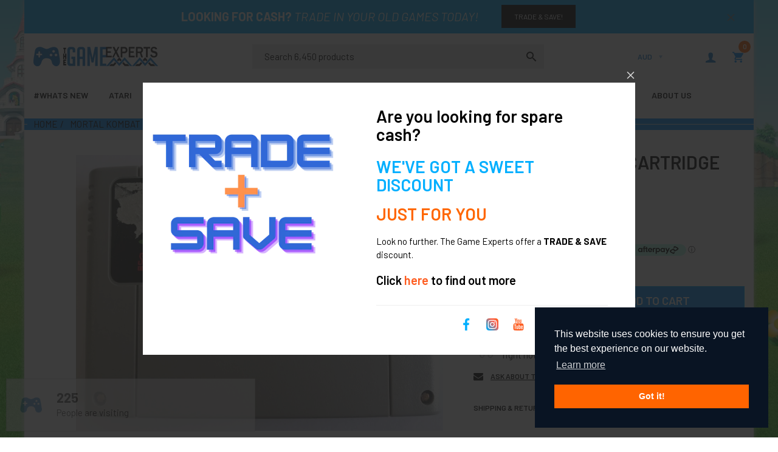

--- FILE ---
content_type: text/html; charset=utf-8
request_url: https://thegameexperts.com.au/products/mortal-kombat-3-cartridge
body_size: 43521
content:
<!doctype html>
<html lang="en" class="js">
<head><!--Content in content_for_header -->
<!--LayoutHub-Embed--><link rel="stylesheet" type="text/css" href="data:text/css;base64," media="all">
<!--LH--><!--/LayoutHub-Embed--><link rel="shortcut icon" href="//thegameexperts.com.au/cdn/shop/files/Untitled_design_34_32x32.png?v=1617946724" type="image/png">
  <meta charset="UTF-8">
  <meta http-equiv="Content-Type" content="text/html; charset=utf-8">
  <meta name="viewport" content="width=device-width, initial-scale=1, minimum-scale=1, maximum-scale=1, user-scalable=0" />
  <meta name='HandheldFriendly' content='True'>
  <meta name='MobileOptimized' content='375'>
  <meta http-equiv="cleartype" content="on">
  <meta name="theme-color" content="#008dff"><title>Mortal Kombat 3 Cartridge
&ndash; The Game Experts</title><meta name="description" content="Mortal Kombat 3 Cartridge Item will be sent as a letter with no tracking. If you require tracking please select the registered post option All products are Cleaned and Refurbished and are in excellent working order unless stated otherwise All products come with a 30 Day Replacement Warranty"><!-- /snippets/social-meta-tags.liquid -->




<meta property="og:site_name" content="The Game Experts">
<meta property="og:url" content="https://thegameexperts.com.au/products/mortal-kombat-3-cartridge">
<meta property="og:title" content="Mortal Kombat 3 Cartridge">
<meta property="og:type" content="product">
<meta property="og:description" content="Mortal Kombat 3 Cartridge Item will be sent as a letter with no tracking. If you require tracking please select the registered post option All products are Cleaned and Refurbished and are in excellent working order unless stated otherwise All products come with a 30 Day Replacement Warranty">

  <meta property="og:price:amount" content="32.90">
  <meta property="og:price:currency" content="AUD">

<meta property="og:image" content="http://thegameexperts.com.au/cdn/shop/products/Mortal_Kombat_3_Bad_Label_SNES_Cart_c756a204-ea9b-4003-89ea-ba4c4c3e09e7_1200x1200.jpg?v=1618546078">
<meta property="og:image:secure_url" content="https://thegameexperts.com.au/cdn/shop/products/Mortal_Kombat_3_Bad_Label_SNES_Cart_c756a204-ea9b-4003-89ea-ba4c4c3e09e7_1200x1200.jpg?v=1618546078">


<meta name="twitter:card" content="summary_large_image">
<meta name="twitter:title" content="Mortal Kombat 3 Cartridge">
<meta name="twitter:description" content="Mortal Kombat 3 Cartridge Item will be sent as a letter with no tracking. If you require tracking please select the registered post option All products are Cleaned and Refurbished and are in excellent working order unless stated otherwise All products come with a 30 Day Replacement Warranty">


  <link rel="canonical" href="https://thegameexperts.com.au/products/mortal-kombat-3-cartridge"/>
  <link rel="preconnect dns-prefetch" href="https://cdn.shopify.com">
  <link rel="preconnect dns-prefetch" href="https://v.shopify.com">
  <link rel="preconnect dns-prefetch" href="https://cdn.shopifycloud.com">

  <link rel="preload" href="//thegameexperts.com.au/cdn/shop/t/10/assets/header-footer.scss.css?v=13786419395380503751759260027" as="style">
  <link rel="preload" href="//thegameexperts.com.au/cdn/shop/t/10/assets/global.scss.css?v=84647300736750878811759260027" as="style">
  
  <link rel="preload" href="//thegameexperts.com.au/cdn/shop/t/10/assets/styles.scss.css?v=105338530129131300671759260029" as="style">
  
  <link rel="preload" href="//thegameexperts.com.au/cdn/shop/t/10/assets/vendor.css?v=96845794555265919271613256537" as="style">
  <link rel="preload" href="//thegameexperts.com.au/cdn/shop/t/10/assets/arenafont.css?v=6025438409142244341751535197" as="style">
  
  
  

  <!-- header-css-file  ================================================== -->
  
    <link rel="dns-prefetch preconnect" href="https://fonts.gstatic.com">
    <link href="//fonts.googleapis.com/css?family=Barlow:100,100i,300,300i,400,400i,500,500i,700,700i,900,900i&display=swap" rel='stylesheet' type='text/css'>
  

  
    <link href="//fonts.googleapis.com/css?family=Barlow:300italic,400italic,600italic,700italic,800italic,400,300,600,700,800&display=swap" rel='stylesheet' type='text/css'>
  

  <link href="//thegameexperts.com.au/cdn/shop/t/10/assets/arenafont.css?v=6025438409142244341751535197" rel="stylesheet" type="text/css" media="all">
  <link href="//thegameexperts.com.au/cdn/shop/t/10/assets/vendor.css?v=96845794555265919271613256537" rel="stylesheet" type="text/css" media="all">
  <link href="//thegameexperts.com.au/cdn/shop/t/10/assets/header-footer.scss.css?v=13786419395380503751759260027" rel="stylesheet" type="text/css" media="all">
  <link href="//thegameexperts.com.au/cdn/shop/t/10/assets/global.scss.css?v=84647300736750878811759260027" rel="stylesheet" type="text/css" media="all">
  
  <link href="//thegameexperts.com.au/cdn/shop/t/10/assets/styles.scss.css?v=105338530129131300671759260029" rel="stylesheet" type="text/css" media="all">
  
  
  
  
  <link href="https://fonts.googleapis.com/css?family=Caveat:300,400,500,600,700&display=swap" rel='stylesheet' type='text/css'>

  <script crossorigin="anonymous" src="//thegameexperts.com.au/cdn/shop/t/10/assets/lazysizes.min.js?v=19944551759608041491613256499" async></script>
  <script crossorigin="anonymous" src="//thegameexperts.com.au/cdn/shop/t/10/assets/jquery-3.5.min.js?v=15273758115964379371613256495"></script>
  <script crossorigin="anonymous" src="//thegameexperts.com.au/cdn/shop/t/10/assets/bootstrap.4x.min.js?v=125015747730714884711613256486" defer></script><script>window.performance && window.performance.mark && window.performance.mark('shopify.content_for_header.start');</script><meta name="facebook-domain-verification" content="ru6ue7qrbrxor266cdolcatiq40dmz">
<meta name="google-site-verification" content="t2pxTpX4SI1INKmp5C-IAdjBESB9UZIACcDl0GsJF2E">
<meta id="shopify-digital-wallet" name="shopify-digital-wallet" content="/22576897/digital_wallets/dialog">
<meta name="shopify-checkout-api-token" content="88f813b102765af57575aae6bf9a42fe">
<link rel="alternate" type="application/json+oembed" href="https://thegameexperts.com.au/products/mortal-kombat-3-cartridge.oembed">
<script async="async" src="/checkouts/internal/preloads.js?locale=en-AU"></script>
<script id="shopify-features" type="application/json">{"accessToken":"88f813b102765af57575aae6bf9a42fe","betas":["rich-media-storefront-analytics"],"domain":"thegameexperts.com.au","predictiveSearch":true,"shopId":22576897,"locale":"en"}</script>
<script>var Shopify = Shopify || {};
Shopify.shop = "the-game-experts.myshopify.com";
Shopify.locale = "en";
Shopify.currency = {"active":"AUD","rate":"1.0"};
Shopify.country = "AU";
Shopify.theme = {"name":"Azul_Digital_v1_April_16_2021","id":83544834111,"schema_name":"Zeexo","schema_version":"1.3-accesories","theme_store_id":null,"role":"main"};
Shopify.theme.handle = "null";
Shopify.theme.style = {"id":null,"handle":null};
Shopify.cdnHost = "thegameexperts.com.au/cdn";
Shopify.routes = Shopify.routes || {};
Shopify.routes.root = "/";</script>
<script type="module">!function(o){(o.Shopify=o.Shopify||{}).modules=!0}(window);</script>
<script>!function(o){function n(){var o=[];function n(){o.push(Array.prototype.slice.apply(arguments))}return n.q=o,n}var t=o.Shopify=o.Shopify||{};t.loadFeatures=n(),t.autoloadFeatures=n()}(window);</script>
<script id="shop-js-analytics" type="application/json">{"pageType":"product"}</script>
<script defer="defer" async type="module" src="//thegameexperts.com.au/cdn/shopifycloud/shop-js/modules/v2/client.init-shop-cart-sync_BT-GjEfc.en.esm.js"></script>
<script defer="defer" async type="module" src="//thegameexperts.com.au/cdn/shopifycloud/shop-js/modules/v2/chunk.common_D58fp_Oc.esm.js"></script>
<script defer="defer" async type="module" src="//thegameexperts.com.au/cdn/shopifycloud/shop-js/modules/v2/chunk.modal_xMitdFEc.esm.js"></script>
<script type="module">
  await import("//thegameexperts.com.au/cdn/shopifycloud/shop-js/modules/v2/client.init-shop-cart-sync_BT-GjEfc.en.esm.js");
await import("//thegameexperts.com.au/cdn/shopifycloud/shop-js/modules/v2/chunk.common_D58fp_Oc.esm.js");
await import("//thegameexperts.com.au/cdn/shopifycloud/shop-js/modules/v2/chunk.modal_xMitdFEc.esm.js");

  window.Shopify.SignInWithShop?.initShopCartSync?.({"fedCMEnabled":true,"windoidEnabled":true});

</script>
<script>(function() {
  var isLoaded = false;
  function asyncLoad() {
    if (isLoaded) return;
    isLoaded = true;
    var urls = ["\/\/static.zotabox.com\/b\/9\/b9e95a0538548ad863e20d79bab30943\/widgets.js?shop=the-game-experts.myshopify.com","\/\/static.zotabox.com\/b\/9\/b9e95a0538548ad863e20d79bab30943\/widgets.js?shop=the-game-experts.myshopify.com","https:\/\/chimpstatic.com\/mcjs-connected\/js\/users\/c7f45144cc846c320bae225e5\/31e189389015cdf5c47c14a1b.js?shop=the-game-experts.myshopify.com","https:\/\/app.layouthub.com\/shopify\/layouthub.js?shop=the-game-experts.myshopify.com","https:\/\/productdescriptions.fun\/scripts\/basiccbpd.js?shop=the-game-experts.myshopify.com","https:\/\/cdn.nfcube.com\/instafeed-59e10ac4c44bb99743d4eee843dfcecf.js?shop=the-game-experts.myshopify.com"];
    for (var i = 0; i < urls.length; i++) {
      var s = document.createElement('script');
      s.type = 'text/javascript';
      s.async = true;
      s.src = urls[i];
      var x = document.getElementsByTagName('script')[0];
      x.parentNode.insertBefore(s, x);
    }
  };
  if(window.attachEvent) {
    window.attachEvent('onload', asyncLoad);
  } else {
    window.addEventListener('load', asyncLoad, false);
  }
})();</script>
<script id="__st">var __st={"a":22576897,"offset":39600,"reqid":"79e9138f-6700-4164-91a0-64ecc418a313-1769150439","pageurl":"thegameexperts.com.au\/products\/mortal-kombat-3-cartridge","u":"a3d521a233b2","p":"product","rtyp":"product","rid":10475590738};</script>
<script>window.ShopifyPaypalV4VisibilityTracking = true;</script>
<script id="captcha-bootstrap">!function(){'use strict';const t='contact',e='account',n='new_comment',o=[[t,t],['blogs',n],['comments',n],[t,'customer']],c=[[e,'customer_login'],[e,'guest_login'],[e,'recover_customer_password'],[e,'create_customer']],r=t=>t.map((([t,e])=>`form[action*='/${t}']:not([data-nocaptcha='true']) input[name='form_type'][value='${e}']`)).join(','),a=t=>()=>t?[...document.querySelectorAll(t)].map((t=>t.form)):[];function s(){const t=[...o],e=r(t);return a(e)}const i='password',u='form_key',d=['recaptcha-v3-token','g-recaptcha-response','h-captcha-response',i],f=()=>{try{return window.sessionStorage}catch{return}},m='__shopify_v',_=t=>t.elements[u];function p(t,e,n=!1){try{const o=window.sessionStorage,c=JSON.parse(o.getItem(e)),{data:r}=function(t){const{data:e,action:n}=t;return t[m]||n?{data:e,action:n}:{data:t,action:n}}(c);for(const[e,n]of Object.entries(r))t.elements[e]&&(t.elements[e].value=n);n&&o.removeItem(e)}catch(o){console.error('form repopulation failed',{error:o})}}const l='form_type',E='cptcha';function T(t){t.dataset[E]=!0}const w=window,h=w.document,L='Shopify',v='ce_forms',y='captcha';let A=!1;((t,e)=>{const n=(g='f06e6c50-85a8-45c8-87d0-21a2b65856fe',I='https://cdn.shopify.com/shopifycloud/storefront-forms-hcaptcha/ce_storefront_forms_captcha_hcaptcha.v1.5.2.iife.js',D={infoText:'Protected by hCaptcha',privacyText:'Privacy',termsText:'Terms'},(t,e,n)=>{const o=w[L][v],c=o.bindForm;if(c)return c(t,g,e,D).then(n);var r;o.q.push([[t,g,e,D],n]),r=I,A||(h.body.append(Object.assign(h.createElement('script'),{id:'captcha-provider',async:!0,src:r})),A=!0)});var g,I,D;w[L]=w[L]||{},w[L][v]=w[L][v]||{},w[L][v].q=[],w[L][y]=w[L][y]||{},w[L][y].protect=function(t,e){n(t,void 0,e),T(t)},Object.freeze(w[L][y]),function(t,e,n,w,h,L){const[v,y,A,g]=function(t,e,n){const i=e?o:[],u=t?c:[],d=[...i,...u],f=r(d),m=r(i),_=r(d.filter((([t,e])=>n.includes(e))));return[a(f),a(m),a(_),s()]}(w,h,L),I=t=>{const e=t.target;return e instanceof HTMLFormElement?e:e&&e.form},D=t=>v().includes(t);t.addEventListener('submit',(t=>{const e=I(t);if(!e)return;const n=D(e)&&!e.dataset.hcaptchaBound&&!e.dataset.recaptchaBound,o=_(e),c=g().includes(e)&&(!o||!o.value);(n||c)&&t.preventDefault(),c&&!n&&(function(t){try{if(!f())return;!function(t){const e=f();if(!e)return;const n=_(t);if(!n)return;const o=n.value;o&&e.removeItem(o)}(t);const e=Array.from(Array(32),(()=>Math.random().toString(36)[2])).join('');!function(t,e){_(t)||t.append(Object.assign(document.createElement('input'),{type:'hidden',name:u})),t.elements[u].value=e}(t,e),function(t,e){const n=f();if(!n)return;const o=[...t.querySelectorAll(`input[type='${i}']`)].map((({name:t})=>t)),c=[...d,...o],r={};for(const[a,s]of new FormData(t).entries())c.includes(a)||(r[a]=s);n.setItem(e,JSON.stringify({[m]:1,action:t.action,data:r}))}(t,e)}catch(e){console.error('failed to persist form',e)}}(e),e.submit())}));const S=(t,e)=>{t&&!t.dataset[E]&&(n(t,e.some((e=>e===t))),T(t))};for(const o of['focusin','change'])t.addEventListener(o,(t=>{const e=I(t);D(e)&&S(e,y())}));const B=e.get('form_key'),M=e.get(l),P=B&&M;t.addEventListener('DOMContentLoaded',(()=>{const t=y();if(P)for(const e of t)e.elements[l].value===M&&p(e,B);[...new Set([...A(),...v().filter((t=>'true'===t.dataset.shopifyCaptcha))])].forEach((e=>S(e,t)))}))}(h,new URLSearchParams(w.location.search),n,t,e,['guest_login'])})(!0,!0)}();</script>
<script integrity="sha256-4kQ18oKyAcykRKYeNunJcIwy7WH5gtpwJnB7kiuLZ1E=" data-source-attribution="shopify.loadfeatures" defer="defer" src="//thegameexperts.com.au/cdn/shopifycloud/storefront/assets/storefront/load_feature-a0a9edcb.js" crossorigin="anonymous"></script>
<script data-source-attribution="shopify.dynamic_checkout.dynamic.init">var Shopify=Shopify||{};Shopify.PaymentButton=Shopify.PaymentButton||{isStorefrontPortableWallets:!0,init:function(){window.Shopify.PaymentButton.init=function(){};var t=document.createElement("script");t.src="https://thegameexperts.com.au/cdn/shopifycloud/portable-wallets/latest/portable-wallets.en.js",t.type="module",document.head.appendChild(t)}};
</script>
<script data-source-attribution="shopify.dynamic_checkout.buyer_consent">
  function portableWalletsHideBuyerConsent(e){var t=document.getElementById("shopify-buyer-consent"),n=document.getElementById("shopify-subscription-policy-button");t&&n&&(t.classList.add("hidden"),t.setAttribute("aria-hidden","true"),n.removeEventListener("click",e))}function portableWalletsShowBuyerConsent(e){var t=document.getElementById("shopify-buyer-consent"),n=document.getElementById("shopify-subscription-policy-button");t&&n&&(t.classList.remove("hidden"),t.removeAttribute("aria-hidden"),n.addEventListener("click",e))}window.Shopify?.PaymentButton&&(window.Shopify.PaymentButton.hideBuyerConsent=portableWalletsHideBuyerConsent,window.Shopify.PaymentButton.showBuyerConsent=portableWalletsShowBuyerConsent);
</script>
<script data-source-attribution="shopify.dynamic_checkout.cart.bootstrap">document.addEventListener("DOMContentLoaded",(function(){function t(){return document.querySelector("shopify-accelerated-checkout-cart, shopify-accelerated-checkout")}if(t())Shopify.PaymentButton.init();else{new MutationObserver((function(e,n){t()&&(Shopify.PaymentButton.init(),n.disconnect())})).observe(document.body,{childList:!0,subtree:!0})}}));
</script>
<link id="shopify-accelerated-checkout-styles" rel="stylesheet" media="screen" href="https://thegameexperts.com.au/cdn/shopifycloud/portable-wallets/latest/accelerated-checkout-backwards-compat.css" crossorigin="anonymous">
<style id="shopify-accelerated-checkout-cart">
        #shopify-buyer-consent {
  margin-top: 1em;
  display: inline-block;
  width: 100%;
}

#shopify-buyer-consent.hidden {
  display: none;
}

#shopify-subscription-policy-button {
  background: none;
  border: none;
  padding: 0;
  text-decoration: underline;
  font-size: inherit;
  cursor: pointer;
}

#shopify-subscription-policy-button::before {
  box-shadow: none;
}

      </style>

<script>window.performance && window.performance.mark && window.performance.mark('shopify.content_for_header.end');</script>
  

  
  
  
<!-- BEGIN app block: shopify://apps/sales-discounts/blocks/sale-labels/29205fb1-2e68-4d81-a905-d828a51c8413 --><style>#Product-Slider>div+div .hc-sale-tag,.Product__Gallery--stack .Product__SlideItem+.Product__SlideItem .hc-sale-tag,.\#product-card-badge.\@type\:sale,.badge--on-sale,.badge--onsale,.badge.color-sale,.badge.onsale,.flag.sale,.grid-product__on-sale,.grid-product__tag--sale,.hc-sale-tag+.ProductItem__Wrapper .ProductItem__Label,.hc-sale-tag+.badge__container,.hc-sale-tag+.card__inner .badge,.hc-sale-tag+.card__inner+.card__content .card__badge,.hc-sale-tag+link+.card-wrapper .card__badge,.hc-sale-tag+.card__wrapper .card__badge,.hc-sale-tag+.image-wrapper .product-item__badge,.hc-sale-tag+.product--labels,.hc-sale-tag+.product-item__image-wrapper .product-item__label-list,.hc-sale-tag+a .label,.hc-sale-tag+img+.product-item__meta+.product-item__badge,.label .overlay-sale,.lbl.on-sale,.media-column+.media-column .hc-sale-tag,.price__badge-sale,.product-badge--sale,.product-badge__sale,.product-card__label--sale,.product-item__badge--sale,.product-label--on-sale,.product-label--sale,.product-label.sale,.product__badge--sale,.product__badge__item--sale,.product__media-icon,.productitem__badge--sale,.sale-badge,.sale-box,.sale-item.icn,.sale-sticker,.sale_banner,.theme-img+.theme-img .hc-sale-tag,.hc-sale-tag+a+.badge,.hc-sale-tag+div .badge{display:none!important}.facets__display{z-index:3!important}.indiv-product .hc-sale-tag,.product-item--with-hover-swatches .hc-sale-tag,.product-recommendations .hc-sale-tag{z-index:3}#Product-Slider .hc-sale-tag{z-index:6}.product-holder .hc-sale-tag{z-index:9}.apply-gallery-animation .hc-product-page{z-index:10}.product-card.relative.flex.flex-col .hc-sale-tag{z-index:21}@media only screen and (min-width:750px){.product-gallery-item+.product-gallery-item .hc-sale-tag,.product__slide+.product__slide .hc-sale-tag,.yv-product-slider-item+.yv-product-slider-item .hc-sale-tag{display:none!important}}@media (min-width:960px){.product__media-item+.product__media-item .hc-sale-tag,.splide__slide+.splide__slide .hc-sale-tag{display:none!important}}
</style>
<script>
  let hcSaleLabelSettings = {
    domain: "the-game-experts.myshopify.com",
    variants: [{"id":42433857362,"title":"Default Title","option1":"Default Title","option2":null,"option3":null,"sku":null,"requires_shipping":true,"taxable":false,"featured_image":null,"available":true,"name":"Mortal Kombat 3 Cartridge","public_title":null,"options":["Default Title"],"price":3290,"weight":500,"compare_at_price":null,"inventory_quantity":1,"inventory_management":"shopify","inventory_policy":"deny","barcode":null,"requires_selling_plan":false,"selling_plan_allocations":[]}],
    selectedVariant: {"id":42433857362,"title":"Default Title","option1":"Default Title","option2":null,"option3":null,"sku":null,"requires_shipping":true,"taxable":false,"featured_image":null,"available":true,"name":"Mortal Kombat 3 Cartridge","public_title":null,"options":["Default Title"],"price":3290,"weight":500,"compare_at_price":null,"inventory_quantity":1,"inventory_management":"shopify","inventory_policy":"deny","barcode":null,"requires_selling_plan":false,"selling_plan_allocations":[]},
    productPageImages: ["\/\/thegameexperts.com.au\/cdn\/shop\/products\/Mortal_Kombat_3_Bad_Label_SNES_Cart_c756a204-ea9b-4003-89ea-ba4c4c3e09e7.jpg?v=1618546078"],
    
  }
</script>
<style>.hc-sale-tag{z-index:2;-webkit-transform:rotate(30deg);transform:rotate(30deg);display:inline-block;width:auto;height:26px;background:#fb485e;-webkit-border-radius:2px 4px 4px 2px;-moz-border-radius:2px 4px 4px 2px;border-radius:2px 4px 4px 2px;margin-top:10px;position:absolute!important;left:12px;top:8px;color:#fff;font-size:14px;font-weight:700;line-height:26px;padding:0 10px 0 10px}.hc-sale-tag:before{content:"";position:absolute;display:block;left:-12px;width:0;height:0;border-top:13px solid transparent;border-bottom:13px solid transparent;border-right:13px solid #fb485e}.hc-sale-tag:after{content:"";background:#ffffff;border-radius:2px;width:4px;height:4px;display:block;position:absolute;left:-2px;top:1px;margin-top:10px}@media screen and (max-width: 680px){.hc-sale-tag{top:2px;left:8px;padding:0 5px;height:22px;line-height:22px}.hc-sale-tag:before{left:-10px;border-top-width:11px;border-bottom-width:11px;border-right-width:11px}.hc-sale-tag:after{width:2px;height:2px;top:0;left:-3px}}.hc-sale-tag{background:#fb4b44!important;color:#ffffff!important;}.hc-sale-tag span{color:#ffffff!important}.hc-sale-tag:before{border-right-color:#fb4b44;}.hc-sale-tag span:before{content:"-"}.hc-sale-tag{left:auto;right: 12px}</style><script>document.addEventListener("DOMContentLoaded",function(){"undefined"!=typeof hcVariants&&function(e){function t(e,t,a){return function(){if(a)return t.apply(this,arguments),e.apply(this,arguments);var n=e.apply(this,arguments);return t.apply(this,arguments),n}}var a=null;function n(){var t=window.location.search.replace(/.*variant=(\d+).*/,"$1");t&&t!=a&&(a=t,e(t))}window.history.pushState=t(history.pushState,n),window.history.replaceState=t(history.replaceState,n),window.addEventListener("popstate",n)}(function(e){let t=null;for(var a=0;a<hcVariants.length;a++)if(hcVariants[a].id==e){t=hcVariants[a];var n=document.querySelectorAll(".hc-product-page.hc-sale-tag");if(t.compare_at_price&&t.compare_at_price>t.price){var r=100*(t.compare_at_price-t.price)/t.compare_at_price;if(null!=r)for(a=0;a<n.length;a++)n[a].childNodes[0].textContent=r.toFixed(0)+"%",n[a].style.display="block";else for(a=0;a<n.length;a++)n[a].style.display="none"}else for(a=0;a<n.length;a++)n[a].style.display="none";break}})});</script> 


<!-- END app block --><!-- BEGIN app block: shopify://apps/sales-discounts/blocks/countdown/29205fb1-2e68-4d81-a905-d828a51c8413 --><script id="hc_product_countdown_dates" data-p_id="10475590738" type="application/json">{"6940685893695":{"sale_start":"","sale_end":"2023-09-30T13:55:00+00:00"},"1572071178303":{"sale_start":"","sale_end":"2023-09-30T13:55:00+00:00"},"4181319614527":{"sale_start":"","sale_end":"2023-09-30T13:55:00+00:00"},"4363742183487":{"sale_start":"","sale_end":"2023-09-30T13:55:00+00:00"},"4400671260735":{"sale_start":"","sale_end":"2023-09-30T13:55:00+00:00"},"7069993500735":{"sale_start":"","sale_end":"2023-09-30T13:55:00+00:00"},"7144670265407":{"sale_start":"","sale_end":"2023-09-30T13:55:00+00:00"},"7203440590911":{"sale_start":"","sale_end":"2023-09-30T13:55:00+00:00"},"725447311423":{"sale_start":"","sale_end":"2023-09-30T13:55:00+00:00"},"4498644729919":{"sale_start":"","sale_end":"2023-09-30T13:55:00+00:00"},"4715406753855":{"sale_start":"","sale_end":"2023-09-30T13:55:00+00:00"},"4874234626111":{"sale_start":"","sale_end":"2023-09-30T13:55:00+00:00"},"6821571133503":{"sale_start":"","sale_end":"2023-09-30T13:55:00+00:00"},"6910559518783":{"sale_start":"","sale_end":"2023-09-30T13:55:00+00:00"},"6919055999039":{"sale_start":"","sale_end":"2023-09-30T13:55:00+00:00"},"7085194641471":{"sale_start":"","sale_end":"2023-09-30T13:55:00+00:00"},"7180687671359":{"sale_start":"","sale_end":"2023-09-30T13:55:00+00:00"},"7180737871935":{"sale_start":"","sale_end":"2023-09-30T13:55:00+00:00"},"6916325343295":{"sale_start":"2023-11-23T12:55:00+00:00","sale_end":"2023-11-27T13:00:00+00:00"}}</script>

            <script>
            let hcCountdownSettings = {
                hp_cd_html: '<div class="hc_cd at_top" data-deadline="2025-12-26T13:00:00+00:00" data-end-action="0" data-flip="0" id="hc_cd_4494"><div><p class="hc_cd_heading h2">Boxing Day 2025 Sale ends in:</p><p class="hc_cd_subheading">UP TO A WHOPPING 70% OFF ON OVER 5000 PRODUCTS!</p></div><div class="hc_cd-timer timer_1"><span class="hc_cd_timernum hc_cd_days">00</span> <span class="hc_cd_timernum">:</span> <span class="hc_cd_timernum hc_cd_hours">00</span> <span class="hc_cd_timernum">:</span> <span class="hc_cd_timernum hc_cd_minutes">00</span> <span class="hc_cd_timernum">:</span> <span class="hc_cd_timernum hc_cd_seconds">00</span><div class="hc_cd_timerlabel hc_cd_label_days">Days</div><div class="hc_cd_timerlabel hc_cd_label_hours">Hours</div><div class="hc_cd_timerlabel hc_cd_label_minutes">Mins</div><div class="hc_cd_timerlabel last hc_cd_label_seconds">Secs</div></div><a class="hc_cd_button" href="https://thegameexperts.com.au/collections/sale">Shop now</a></div>',
                hp_cd_display_on: 0, 
                hp_cd_call_to_action: 1,
                hp_cd_sticky: 0,
                hp_cd_position: 0,
                hp_cd_link: "https://thegameexperts.com.au/collections/sale",
                p_cd_html: '',
                pp_selector: "form[action*='/cart/add'] button[type='submit']",
                pp_position: 0,
                pp_use_campaign_dates: 0,
                pp_valid_till: ''
            }
            </script>
            <style>#hc_cd_4494 .hc_cd_timernum{ color: #fff; font-size: 22px; } #hc_cd_4494 .hc_cd_timerlabel{ color: #fff; font-size: 10px; } #hc_cd_4494 .hc_cd_heading{ font-size: 18px; color: #fff; } #hc_cd_4494 .hc_cd_subheading{ font-size: 14px; color: #fff; } #hc_cd_4494 .hc_cd_button{ background-color: #333; color: #fff; font-size: 14px; border-radius: 4px; } #hc_cd_4494 .hc_cd_button:hover{ color: #fff; } #hc_cd_4494{ border-color: #b3b5bb; border-width: 0px; background: #01acff; } #hc_cd_4494 { --timer-background-color: #eee; } </style>
         
<!-- END app block --><script src="https://cdn.shopify.com/extensions/019bbca0-fcf5-7f6c-8590-d768dd0bcdd7/sdm-extensions-56/assets/hc-sale-labels.min.js" type="text/javascript" defer="defer"></script>
<script src="https://cdn.shopify.com/extensions/019bbca0-fcf5-7f6c-8590-d768dd0bcdd7/sdm-extensions-56/assets/hc-countdown.min.js" type="text/javascript" defer="defer"></script>
<link href="https://cdn.shopify.com/extensions/019bbca0-fcf5-7f6c-8590-d768dd0bcdd7/sdm-extensions-56/assets/hc-countdown.css" rel="stylesheet" type="text/css" media="all">
<link href="https://monorail-edge.shopifysvc.com" rel="dns-prefetch">
<script>(function(){if ("sendBeacon" in navigator && "performance" in window) {try {var session_token_from_headers = performance.getEntriesByType('navigation')[0].serverTiming.find(x => x.name == '_s').description;} catch {var session_token_from_headers = undefined;}var session_cookie_matches = document.cookie.match(/_shopify_s=([^;]*)/);var session_token_from_cookie = session_cookie_matches && session_cookie_matches.length === 2 ? session_cookie_matches[1] : "";var session_token = session_token_from_headers || session_token_from_cookie || "";function handle_abandonment_event(e) {var entries = performance.getEntries().filter(function(entry) {return /monorail-edge.shopifysvc.com/.test(entry.name);});if (!window.abandonment_tracked && entries.length === 0) {window.abandonment_tracked = true;var currentMs = Date.now();var navigation_start = performance.timing.navigationStart;var payload = {shop_id: 22576897,url: window.location.href,navigation_start,duration: currentMs - navigation_start,session_token,page_type: "product"};window.navigator.sendBeacon("https://monorail-edge.shopifysvc.com/v1/produce", JSON.stringify({schema_id: "online_store_buyer_site_abandonment/1.1",payload: payload,metadata: {event_created_at_ms: currentMs,event_sent_at_ms: currentMs}}));}}window.addEventListener('pagehide', handle_abandonment_event);}}());</script>
<script id="web-pixels-manager-setup">(function e(e,d,r,n,o){if(void 0===o&&(o={}),!Boolean(null===(a=null===(i=window.Shopify)||void 0===i?void 0:i.analytics)||void 0===a?void 0:a.replayQueue)){var i,a;window.Shopify=window.Shopify||{};var t=window.Shopify;t.analytics=t.analytics||{};var s=t.analytics;s.replayQueue=[],s.publish=function(e,d,r){return s.replayQueue.push([e,d,r]),!0};try{self.performance.mark("wpm:start")}catch(e){}var l=function(){var e={modern:/Edge?\/(1{2}[4-9]|1[2-9]\d|[2-9]\d{2}|\d{4,})\.\d+(\.\d+|)|Firefox\/(1{2}[4-9]|1[2-9]\d|[2-9]\d{2}|\d{4,})\.\d+(\.\d+|)|Chrom(ium|e)\/(9{2}|\d{3,})\.\d+(\.\d+|)|(Maci|X1{2}).+ Version\/(15\.\d+|(1[6-9]|[2-9]\d|\d{3,})\.\d+)([,.]\d+|)( \(\w+\)|)( Mobile\/\w+|) Safari\/|Chrome.+OPR\/(9{2}|\d{3,})\.\d+\.\d+|(CPU[ +]OS|iPhone[ +]OS|CPU[ +]iPhone|CPU IPhone OS|CPU iPad OS)[ +]+(15[._]\d+|(1[6-9]|[2-9]\d|\d{3,})[._]\d+)([._]\d+|)|Android:?[ /-](13[3-9]|1[4-9]\d|[2-9]\d{2}|\d{4,})(\.\d+|)(\.\d+|)|Android.+Firefox\/(13[5-9]|1[4-9]\d|[2-9]\d{2}|\d{4,})\.\d+(\.\d+|)|Android.+Chrom(ium|e)\/(13[3-9]|1[4-9]\d|[2-9]\d{2}|\d{4,})\.\d+(\.\d+|)|SamsungBrowser\/([2-9]\d|\d{3,})\.\d+/,legacy:/Edge?\/(1[6-9]|[2-9]\d|\d{3,})\.\d+(\.\d+|)|Firefox\/(5[4-9]|[6-9]\d|\d{3,})\.\d+(\.\d+|)|Chrom(ium|e)\/(5[1-9]|[6-9]\d|\d{3,})\.\d+(\.\d+|)([\d.]+$|.*Safari\/(?![\d.]+ Edge\/[\d.]+$))|(Maci|X1{2}).+ Version\/(10\.\d+|(1[1-9]|[2-9]\d|\d{3,})\.\d+)([,.]\d+|)( \(\w+\)|)( Mobile\/\w+|) Safari\/|Chrome.+OPR\/(3[89]|[4-9]\d|\d{3,})\.\d+\.\d+|(CPU[ +]OS|iPhone[ +]OS|CPU[ +]iPhone|CPU IPhone OS|CPU iPad OS)[ +]+(10[._]\d+|(1[1-9]|[2-9]\d|\d{3,})[._]\d+)([._]\d+|)|Android:?[ /-](13[3-9]|1[4-9]\d|[2-9]\d{2}|\d{4,})(\.\d+|)(\.\d+|)|Mobile Safari.+OPR\/([89]\d|\d{3,})\.\d+\.\d+|Android.+Firefox\/(13[5-9]|1[4-9]\d|[2-9]\d{2}|\d{4,})\.\d+(\.\d+|)|Android.+Chrom(ium|e)\/(13[3-9]|1[4-9]\d|[2-9]\d{2}|\d{4,})\.\d+(\.\d+|)|Android.+(UC? ?Browser|UCWEB|U3)[ /]?(15\.([5-9]|\d{2,})|(1[6-9]|[2-9]\d|\d{3,})\.\d+)\.\d+|SamsungBrowser\/(5\.\d+|([6-9]|\d{2,})\.\d+)|Android.+MQ{2}Browser\/(14(\.(9|\d{2,})|)|(1[5-9]|[2-9]\d|\d{3,})(\.\d+|))(\.\d+|)|K[Aa][Ii]OS\/(3\.\d+|([4-9]|\d{2,})\.\d+)(\.\d+|)/},d=e.modern,r=e.legacy,n=navigator.userAgent;return n.match(d)?"modern":n.match(r)?"legacy":"unknown"}(),u="modern"===l?"modern":"legacy",c=(null!=n?n:{modern:"",legacy:""})[u],f=function(e){return[e.baseUrl,"/wpm","/b",e.hashVersion,"modern"===e.buildTarget?"m":"l",".js"].join("")}({baseUrl:d,hashVersion:r,buildTarget:u}),m=function(e){var d=e.version,r=e.bundleTarget,n=e.surface,o=e.pageUrl,i=e.monorailEndpoint;return{emit:function(e){var a=e.status,t=e.errorMsg,s=(new Date).getTime(),l=JSON.stringify({metadata:{event_sent_at_ms:s},events:[{schema_id:"web_pixels_manager_load/3.1",payload:{version:d,bundle_target:r,page_url:o,status:a,surface:n,error_msg:t},metadata:{event_created_at_ms:s}}]});if(!i)return console&&console.warn&&console.warn("[Web Pixels Manager] No Monorail endpoint provided, skipping logging."),!1;try{return self.navigator.sendBeacon.bind(self.navigator)(i,l)}catch(e){}var u=new XMLHttpRequest;try{return u.open("POST",i,!0),u.setRequestHeader("Content-Type","text/plain"),u.send(l),!0}catch(e){return console&&console.warn&&console.warn("[Web Pixels Manager] Got an unhandled error while logging to Monorail."),!1}}}}({version:r,bundleTarget:l,surface:e.surface,pageUrl:self.location.href,monorailEndpoint:e.monorailEndpoint});try{o.browserTarget=l,function(e){var d=e.src,r=e.async,n=void 0===r||r,o=e.onload,i=e.onerror,a=e.sri,t=e.scriptDataAttributes,s=void 0===t?{}:t,l=document.createElement("script"),u=document.querySelector("head"),c=document.querySelector("body");if(l.async=n,l.src=d,a&&(l.integrity=a,l.crossOrigin="anonymous"),s)for(var f in s)if(Object.prototype.hasOwnProperty.call(s,f))try{l.dataset[f]=s[f]}catch(e){}if(o&&l.addEventListener("load",o),i&&l.addEventListener("error",i),u)u.appendChild(l);else{if(!c)throw new Error("Did not find a head or body element to append the script");c.appendChild(l)}}({src:f,async:!0,onload:function(){if(!function(){var e,d;return Boolean(null===(d=null===(e=window.Shopify)||void 0===e?void 0:e.analytics)||void 0===d?void 0:d.initialized)}()){var d=window.webPixelsManager.init(e)||void 0;if(d){var r=window.Shopify.analytics;r.replayQueue.forEach((function(e){var r=e[0],n=e[1],o=e[2];d.publishCustomEvent(r,n,o)})),r.replayQueue=[],r.publish=d.publishCustomEvent,r.visitor=d.visitor,r.initialized=!0}}},onerror:function(){return m.emit({status:"failed",errorMsg:"".concat(f," has failed to load")})},sri:function(e){var d=/^sha384-[A-Za-z0-9+/=]+$/;return"string"==typeof e&&d.test(e)}(c)?c:"",scriptDataAttributes:o}),m.emit({status:"loading"})}catch(e){m.emit({status:"failed",errorMsg:(null==e?void 0:e.message)||"Unknown error"})}}})({shopId: 22576897,storefrontBaseUrl: "https://thegameexperts.com.au",extensionsBaseUrl: "https://extensions.shopifycdn.com/cdn/shopifycloud/web-pixels-manager",monorailEndpoint: "https://monorail-edge.shopifysvc.com/unstable/produce_batch",surface: "storefront-renderer",enabledBetaFlags: ["2dca8a86"],webPixelsConfigList: [{"id":"416546879","configuration":"{\"config\":\"{\\\"pixel_id\\\":\\\"GT-WVJDV9P\\\",\\\"target_country\\\":\\\"AU\\\",\\\"gtag_events\\\":[{\\\"type\\\":\\\"purchase\\\",\\\"action_label\\\":\\\"MC-7E5LS7NZCV\\\"},{\\\"type\\\":\\\"page_view\\\",\\\"action_label\\\":\\\"MC-7E5LS7NZCV\\\"},{\\\"type\\\":\\\"view_item\\\",\\\"action_label\\\":\\\"MC-7E5LS7NZCV\\\"}],\\\"enable_monitoring_mode\\\":false}\"}","eventPayloadVersion":"v1","runtimeContext":"OPEN","scriptVersion":"b2a88bafab3e21179ed38636efcd8a93","type":"APP","apiClientId":1780363,"privacyPurposes":[],"dataSharingAdjustments":{"protectedCustomerApprovalScopes":["read_customer_address","read_customer_email","read_customer_name","read_customer_personal_data","read_customer_phone"]}},{"id":"162627647","configuration":"{\"pixel_id\":\"666997468592566\",\"pixel_type\":\"facebook_pixel\",\"metaapp_system_user_token\":\"-\"}","eventPayloadVersion":"v1","runtimeContext":"OPEN","scriptVersion":"ca16bc87fe92b6042fbaa3acc2fbdaa6","type":"APP","apiClientId":2329312,"privacyPurposes":["ANALYTICS","MARKETING","SALE_OF_DATA"],"dataSharingAdjustments":{"protectedCustomerApprovalScopes":["read_customer_address","read_customer_email","read_customer_name","read_customer_personal_data","read_customer_phone"]}},{"id":"60391487","eventPayloadVersion":"v1","runtimeContext":"LAX","scriptVersion":"1","type":"CUSTOM","privacyPurposes":["MARKETING"],"name":"Meta pixel (migrated)"},{"id":"88801343","eventPayloadVersion":"v1","runtimeContext":"LAX","scriptVersion":"1","type":"CUSTOM","privacyPurposes":["ANALYTICS"],"name":"Google Analytics tag (migrated)"},{"id":"shopify-app-pixel","configuration":"{}","eventPayloadVersion":"v1","runtimeContext":"STRICT","scriptVersion":"0450","apiClientId":"shopify-pixel","type":"APP","privacyPurposes":["ANALYTICS","MARKETING"]},{"id":"shopify-custom-pixel","eventPayloadVersion":"v1","runtimeContext":"LAX","scriptVersion":"0450","apiClientId":"shopify-pixel","type":"CUSTOM","privacyPurposes":["ANALYTICS","MARKETING"]}],isMerchantRequest: false,initData: {"shop":{"name":"The Game Experts","paymentSettings":{"currencyCode":"AUD"},"myshopifyDomain":"the-game-experts.myshopify.com","countryCode":"AU","storefrontUrl":"https:\/\/thegameexperts.com.au"},"customer":null,"cart":null,"checkout":null,"productVariants":[{"price":{"amount":32.9,"currencyCode":"AUD"},"product":{"title":"Mortal Kombat 3 Cartridge","vendor":"The Game Experts","id":"10475590738","untranslatedTitle":"Mortal Kombat 3 Cartridge","url":"\/products\/mortal-kombat-3-cartridge","type":"Games"},"id":"42433857362","image":{"src":"\/\/thegameexperts.com.au\/cdn\/shop\/products\/Mortal_Kombat_3_Bad_Label_SNES_Cart_c756a204-ea9b-4003-89ea-ba4c4c3e09e7.jpg?v=1618546078"},"sku":null,"title":"Default Title","untranslatedTitle":"Default Title"}],"purchasingCompany":null},},"https://thegameexperts.com.au/cdn","fcfee988w5aeb613cpc8e4bc33m6693e112",{"modern":"","legacy":""},{"shopId":"22576897","storefrontBaseUrl":"https:\/\/thegameexperts.com.au","extensionBaseUrl":"https:\/\/extensions.shopifycdn.com\/cdn\/shopifycloud\/web-pixels-manager","surface":"storefront-renderer","enabledBetaFlags":"[\"2dca8a86\"]","isMerchantRequest":"false","hashVersion":"fcfee988w5aeb613cpc8e4bc33m6693e112","publish":"custom","events":"[[\"page_viewed\",{}],[\"product_viewed\",{\"productVariant\":{\"price\":{\"amount\":32.9,\"currencyCode\":\"AUD\"},\"product\":{\"title\":\"Mortal Kombat 3 Cartridge\",\"vendor\":\"The Game Experts\",\"id\":\"10475590738\",\"untranslatedTitle\":\"Mortal Kombat 3 Cartridge\",\"url\":\"\/products\/mortal-kombat-3-cartridge\",\"type\":\"Games\"},\"id\":\"42433857362\",\"image\":{\"src\":\"\/\/thegameexperts.com.au\/cdn\/shop\/products\/Mortal_Kombat_3_Bad_Label_SNES_Cart_c756a204-ea9b-4003-89ea-ba4c4c3e09e7.jpg?v=1618546078\"},\"sku\":null,\"title\":\"Default Title\",\"untranslatedTitle\":\"Default Title\"}}]]"});</script><script>
  window.ShopifyAnalytics = window.ShopifyAnalytics || {};
  window.ShopifyAnalytics.meta = window.ShopifyAnalytics.meta || {};
  window.ShopifyAnalytics.meta.currency = 'AUD';
  var meta = {"product":{"id":10475590738,"gid":"gid:\/\/shopify\/Product\/10475590738","vendor":"The Game Experts","type":"Games","handle":"mortal-kombat-3-cartridge","variants":[{"id":42433857362,"price":3290,"name":"Mortal Kombat 3 Cartridge","public_title":null,"sku":null}],"remote":false},"page":{"pageType":"product","resourceType":"product","resourceId":10475590738,"requestId":"79e9138f-6700-4164-91a0-64ecc418a313-1769150439"}};
  for (var attr in meta) {
    window.ShopifyAnalytics.meta[attr] = meta[attr];
  }
</script>
<script class="analytics">
  (function () {
    var customDocumentWrite = function(content) {
      var jquery = null;

      if (window.jQuery) {
        jquery = window.jQuery;
      } else if (window.Checkout && window.Checkout.$) {
        jquery = window.Checkout.$;
      }

      if (jquery) {
        jquery('body').append(content);
      }
    };

    var hasLoggedConversion = function(token) {
      if (token) {
        return document.cookie.indexOf('loggedConversion=' + token) !== -1;
      }
      return false;
    }

    var setCookieIfConversion = function(token) {
      if (token) {
        var twoMonthsFromNow = new Date(Date.now());
        twoMonthsFromNow.setMonth(twoMonthsFromNow.getMonth() + 2);

        document.cookie = 'loggedConversion=' + token + '; expires=' + twoMonthsFromNow;
      }
    }

    var trekkie = window.ShopifyAnalytics.lib = window.trekkie = window.trekkie || [];
    if (trekkie.integrations) {
      return;
    }
    trekkie.methods = [
      'identify',
      'page',
      'ready',
      'track',
      'trackForm',
      'trackLink'
    ];
    trekkie.factory = function(method) {
      return function() {
        var args = Array.prototype.slice.call(arguments);
        args.unshift(method);
        trekkie.push(args);
        return trekkie;
      };
    };
    for (var i = 0; i < trekkie.methods.length; i++) {
      var key = trekkie.methods[i];
      trekkie[key] = trekkie.factory(key);
    }
    trekkie.load = function(config) {
      trekkie.config = config || {};
      trekkie.config.initialDocumentCookie = document.cookie;
      var first = document.getElementsByTagName('script')[0];
      var script = document.createElement('script');
      script.type = 'text/javascript';
      script.onerror = function(e) {
        var scriptFallback = document.createElement('script');
        scriptFallback.type = 'text/javascript';
        scriptFallback.onerror = function(error) {
                var Monorail = {
      produce: function produce(monorailDomain, schemaId, payload) {
        var currentMs = new Date().getTime();
        var event = {
          schema_id: schemaId,
          payload: payload,
          metadata: {
            event_created_at_ms: currentMs,
            event_sent_at_ms: currentMs
          }
        };
        return Monorail.sendRequest("https://" + monorailDomain + "/v1/produce", JSON.stringify(event));
      },
      sendRequest: function sendRequest(endpointUrl, payload) {
        // Try the sendBeacon API
        if (window && window.navigator && typeof window.navigator.sendBeacon === 'function' && typeof window.Blob === 'function' && !Monorail.isIos12()) {
          var blobData = new window.Blob([payload], {
            type: 'text/plain'
          });

          if (window.navigator.sendBeacon(endpointUrl, blobData)) {
            return true;
          } // sendBeacon was not successful

        } // XHR beacon

        var xhr = new XMLHttpRequest();

        try {
          xhr.open('POST', endpointUrl);
          xhr.setRequestHeader('Content-Type', 'text/plain');
          xhr.send(payload);
        } catch (e) {
          console.log(e);
        }

        return false;
      },
      isIos12: function isIos12() {
        return window.navigator.userAgent.lastIndexOf('iPhone; CPU iPhone OS 12_') !== -1 || window.navigator.userAgent.lastIndexOf('iPad; CPU OS 12_') !== -1;
      }
    };
    Monorail.produce('monorail-edge.shopifysvc.com',
      'trekkie_storefront_load_errors/1.1',
      {shop_id: 22576897,
      theme_id: 83544834111,
      app_name: "storefront",
      context_url: window.location.href,
      source_url: "//thegameexperts.com.au/cdn/s/trekkie.storefront.8d95595f799fbf7e1d32231b9a28fd43b70c67d3.min.js"});

        };
        scriptFallback.async = true;
        scriptFallback.src = '//thegameexperts.com.au/cdn/s/trekkie.storefront.8d95595f799fbf7e1d32231b9a28fd43b70c67d3.min.js';
        first.parentNode.insertBefore(scriptFallback, first);
      };
      script.async = true;
      script.src = '//thegameexperts.com.au/cdn/s/trekkie.storefront.8d95595f799fbf7e1d32231b9a28fd43b70c67d3.min.js';
      first.parentNode.insertBefore(script, first);
    };
    trekkie.load(
      {"Trekkie":{"appName":"storefront","development":false,"defaultAttributes":{"shopId":22576897,"isMerchantRequest":null,"themeId":83544834111,"themeCityHash":"5082522740043448932","contentLanguage":"en","currency":"AUD","eventMetadataId":"39cf6c30-2a8f-4445-a4ed-a649e9d6cfa2"},"isServerSideCookieWritingEnabled":true,"monorailRegion":"shop_domain","enabledBetaFlags":["65f19447"]},"Session Attribution":{},"S2S":{"facebookCapiEnabled":true,"source":"trekkie-storefront-renderer","apiClientId":580111}}
    );

    var loaded = false;
    trekkie.ready(function() {
      if (loaded) return;
      loaded = true;

      window.ShopifyAnalytics.lib = window.trekkie;

      var originalDocumentWrite = document.write;
      document.write = customDocumentWrite;
      try { window.ShopifyAnalytics.merchantGoogleAnalytics.call(this); } catch(error) {};
      document.write = originalDocumentWrite;

      window.ShopifyAnalytics.lib.page(null,{"pageType":"product","resourceType":"product","resourceId":10475590738,"requestId":"79e9138f-6700-4164-91a0-64ecc418a313-1769150439","shopifyEmitted":true});

      var match = window.location.pathname.match(/checkouts\/(.+)\/(thank_you|post_purchase)/)
      var token = match? match[1]: undefined;
      if (!hasLoggedConversion(token)) {
        setCookieIfConversion(token);
        window.ShopifyAnalytics.lib.track("Viewed Product",{"currency":"AUD","variantId":42433857362,"productId":10475590738,"productGid":"gid:\/\/shopify\/Product\/10475590738","name":"Mortal Kombat 3 Cartridge","price":"32.90","sku":null,"brand":"The Game Experts","variant":null,"category":"Games","nonInteraction":true,"remote":false},undefined,undefined,{"shopifyEmitted":true});
      window.ShopifyAnalytics.lib.track("monorail:\/\/trekkie_storefront_viewed_product\/1.1",{"currency":"AUD","variantId":42433857362,"productId":10475590738,"productGid":"gid:\/\/shopify\/Product\/10475590738","name":"Mortal Kombat 3 Cartridge","price":"32.90","sku":null,"brand":"The Game Experts","variant":null,"category":"Games","nonInteraction":true,"remote":false,"referer":"https:\/\/thegameexperts.com.au\/products\/mortal-kombat-3-cartridge"});
      }
    });


        var eventsListenerScript = document.createElement('script');
        eventsListenerScript.async = true;
        eventsListenerScript.src = "//thegameexperts.com.au/cdn/shopifycloud/storefront/assets/shop_events_listener-3da45d37.js";
        document.getElementsByTagName('head')[0].appendChild(eventsListenerScript);

})();</script>
  <script>
  if (!window.ga || (window.ga && typeof window.ga !== 'function')) {
    window.ga = function ga() {
      (window.ga.q = window.ga.q || []).push(arguments);
      if (window.Shopify && window.Shopify.analytics && typeof window.Shopify.analytics.publish === 'function') {
        window.Shopify.analytics.publish("ga_stub_called", {}, {sendTo: "google_osp_migration"});
      }
      console.error("Shopify's Google Analytics stub called with:", Array.from(arguments), "\nSee https://help.shopify.com/manual/promoting-marketing/pixels/pixel-migration#google for more information.");
    };
    if (window.Shopify && window.Shopify.analytics && typeof window.Shopify.analytics.publish === 'function') {
      window.Shopify.analytics.publish("ga_stub_initialized", {}, {sendTo: "google_osp_migration"});
    }
  }
</script>
<script
  defer
  src="https://thegameexperts.com.au/cdn/shopifycloud/perf-kit/shopify-perf-kit-3.0.4.min.js"
  data-application="storefront-renderer"
  data-shop-id="22576897"
  data-render-region="gcp-us-central1"
  data-page-type="product"
  data-theme-instance-id="83544834111"
  data-theme-name="Zeexo"
  data-theme-version="1.3-accesories"
  data-monorail-region="shop_domain"
  data-resource-timing-sampling-rate="10"
  data-shs="true"
  data-shs-beacon="true"
  data-shs-export-with-fetch="true"
  data-shs-logs-sample-rate="1"
  data-shs-beacon-endpoint="https://thegameexperts.com.au/api/collect"
></script>
</head>




<body class="templateProduct mobile-bar-inside category-mode-false lazy-loading-img input-bg-white" data-rtl="false" data-check-rtl="false">
  
  
  
  
  
  
  
  
  
  
  
  
  
  
  
  
  
  
  
  
  
  

  

  <div class="boxed-wrapper skin-cosmetics mode-image" data-cart-style="dropdown" data-redirect="false" data-ajax-cart="false">
    <div class="new-loading"></div>
    <script type="text/javascript">
  
  var _bc_config = {
    "money_format" : '${{amount}}'
  }; 

  
  var demo_rtl = '<link href="//thegameexperts.com.au/cdn/shop/t/10/assets/global-rtl.scss.css?v=11323379719754321351613256537" rel="stylesheet" type="text/css" media="all">';

  if (jQuery.cookie('rtlcookie')) {
    if(jQuery.cookie('checkrtlcookie')){
      $('head').append(demo_rtl);
      $('body').attr('data-rtl', true);
      $('body').attr('data-check-rtl', true);
    }
  }

  else{
    jQuery.ajax({
      url: 'https://get.geojs.io/v1/ip/geo.js',
      type: 'POST',
      dataType: 'jsonp',
      success: function(location) {
        if(location.country_code == 'AE' || location.country_code == 'IL' || location.country_code == 'KW' || location.country_code == 'SA' || location.country_code == 'OM' || location.country_code == 'PR' || location.country_code == 'BH' ){
          jQuery.cookie('checkrtlcookie', 'true', { expires: 7 });
          $('head').append(demo_rtl);
          $('body').attr('data-rtl', true);
          $('body').attr('data-check-rtl', true);
        }
      }
    });
  }

  jQuery.cookie('rtlcookie', 'true', { expires: 7 });
  

</script>
    <div id="menu-hover-background"></div>
    
    

    
    
    <div id="page-body" class="product- breadcrumb-color boxed">
      <div class="header-department">
        <div id="shopify-section-notice-bar" class="shopify-section">

<div id="notice-bar-notice-bar" data-section-type="notice-bar" data-section-id="notice-bar" class="notice-bar layout-full notice-border-none d-none d-md-block">
  <div class="notice-bar-container bg-color" style="background: #00afff;">

      

        <div class="container alignment-center">
          <div class="text-box-content">
            <div class="text-box flex-layout">
              

                

                    <div class="text text-html-79c6f6bd-e96d-43fd-b667-b814a7e46ed4" style="color: #ffffff; font-size: 20px;">
                      <p><p><strong data-slate-object="mark">LOOKING FOR CASH? </strong><em data-slate-object="mark">TRADE IN YOUR OLD GAMES TODAY!</em></p></p>
                    </div>
                    <style>
                      .notice-bar .notice-bar-container .text.text-html-79c6f6bd-e96d-43fd-b667-b814a7e46ed4 span{
                        color: #ffc22c;
                      }
                    </style>
                  

                

              

                

                    <a class="btn" href="/pages/trade-save" style="font-size: 12px; color: #ffffff; background: #000000; border-color: #000000">TRADE & SAVE!</a>
                  

                

              
            </div>
          </div>
        </div>

      

      <style type="text/css">
        #notice-bar-notice-bar .notice-bar-container .text-box-content{
          padding-top: 8px;
          padding-bottom: 9px;
        }
      </style>

  </div>

  <span class="close-notice"><i class="demo-icon icon-close"></i></span>
  
  <script>
    jQuery(document).ready(function($) {

      var i_sections = new theme.Sections();
      i_sections.register('notice-bar',function(){
        if($('.header-content').hasClass('header-overlay')){
          var _closeBar = $('#shopify-section-announcement-bar').height();
          $('.header-container').css('top', _closeBar);
          return false;
        }
        else{
          if ($.cookie('hide-notice-bar') == "yes") {
            $("#shopify-section-notice-bar").css('display', 'none');
          }

          else{
            $("#shopify-section-notice-bar").slideDown( 'slow' );
          }

          jQuery("body").on("click", ".notice-bar .close-notice", function() {
            $.cookie('hide-notice-bar','yes', {expires: 1, path: '/'});
            $("#shopify-section-notice-bar").css('display', 'none');
          });

          if ($.cookie('hide-announcement-bar') == "yes") {
            $("#shopify-section-announcement-bar").css('display', 'none');
          }

          else{
            $("#shopify-section-announcement-bar").slideDown( 'slow' );
          }

          jQuery("body").on("click", ".announcement-bar .close-notice", function() {
            $.cookie('hide-announcement-bar','yes', {expires: 1, path: '/'});
            $("#shopify-section-announcement-bar").css('display', 'none');
          });
        }
      })

    })
  </script>
</div>


</div>
        
        <div id="shopify-section-header" class="shopify-section">












  

  <header data-section-type="header" data-section-id="header" class="header-content " data-stick="true" data-stickymobile="true" data-shadow="true">
<div class="header-container layout-boxed style-31 mm-layout-boxed" data-style="31">
      
            <div class="header-main">
  <div class="header-main-inner">

    <div class="container">
      <div class="table-row">

        <div class="navbar navbar-responsive-menu d-lg-none">
          <div class="responsive-menu">
            <span class="bar"></span>
            <span class="bar"></span>
            <span class="bar"></span>
          </div>
        </div>
        
        
  
  
  

  <div class="m-cart-icon cart-target d-lg-none">
    
    <a href="/cart" class="mobile-basket" title="cart">
      
        <i class="demo-icon icon-cart-solid"></i>

      

      <span class="number"><span class="n-item">0</span></span>
    </a>
    
  </div>

        <div class="header-logo">
  
  
  
  
  
  <a href="/" title="The Game Experts" class="logo-site lazyload waiting">
    <img class="lazyload desktop-logo-site" data-srcset="//thegameexperts.com.au/cdn/shop/files/Game_Experts_Logo_205x.png?v=1613354612 1x"
          
         alt="The Game Experts"
         style="max-width: 205px;" />
    <img class="lazyload mobile-logo-site" data-srcset="//thegameexperts.com.au/cdn/shop/files/Game_Experts_Logo_280x.png?v=1613354612 2x"
          
         alt="The Game Experts"
         style="max-width: 140px;" />
  </a>
</div>
        
  
  

  <div class="searchbox searchbox-center d-none d-lg-block">

    
    
    

    <form id="search" class="navbar-form search" action="/search" method="get">
      <input type="hidden" name="type" value="product" />
      <input id="bc-product-search" type="text" name="q" class="form-control bc-product-search"  placeholder="Search 6,450 products" autocomplete="off" />

      <button type="submit" class="search-icon">
        <span>

          
            <i class="demo-icon icon-search-long-solid"></i>

          

        </span>
      </button>
    </form>

    <div id="result-ajax-search" class="result-ajax-search">
      <ul class="search-results"></ul>
    </div>

  </div>

        
	<ul class="header-switcher">
		

		
		  	<li class="currency-position">
  <form method="post" action="/cart/update" accept-charset="UTF-8" class="currency-selector" enctype="multipart/form-data"><input type="hidden" name="form_type" value="currency"><input type="hidden" name="utf8" value="✓"><input type="hidden" name="return_to" value="/">
    <div class="currency-selector__input-wrapper select-group">
      <select name="currency" class="currency-selector__dropdown" aria-describedby="a11y-refresh-page-message a11y-selection-message" data-currency-selector>
        
          <option value="AUD" selected="true">
            
            AUD
            
          </option>
        
      </select>
      <i class="demo-icon icon-down-solid"></i>
    </div>
  </form>
</li>
		
	</ul>

        <div class="header-icons d-none d-lg-block">
  <ul class="list-inline"> 

    

    

    
      
    

    
      
      
      
    
      
      

        <li class="customer-account">
          <a href="/account" title="Sign in">

            
            <i class="demo-icon icon-person-solid"></i>

            

          </a>
        </li>
    
      
    
    

    

    

     
      
      
      
    
      <li class="top-cart-holder hover-dropdown">
        <div class="cart-target">

          
            <a href="javascript:void(0)" class="basket dropdown-toggle" title="cart">
              
                <i class="demo-icon icon-cart-solid"></i>

              

              <span class="number"><span class="n-item">0</span></span>
            </a>

            <div class="cart-dd">
              <div id="cart-info">
                <div id="cart-content" class="cart-content">
                  <div class="cart-loading"></div>
                </div>
              </div>
            </div>

          

        </div>
      </li>            
    

  </ul>
</div>

      </div>
    </div>
    
  </div>
</div>


  <div class="header-navigation add-border d-none d-lg-block">

    <div class="container">
      <div class="table-row">
        
        
  
  
  
  

  <div class="horizontal-menu dropdown-fix d-none d-lg-block">
    <div class="sidemenu-holder text-uppercase bold-text">

      <nav class="navbar navbar-expand-lg">
        <div class="collapse navbar-collapse">
          <ul class="menu-list">
            
              



 
 
 



























  
    

    

	
    <li class="dropdown">
  <div class="dropdown-inner">
    <a href="#" class="dropdown-link">
      
        
      
      <span>#WHATS NEW</span>
      

    </a>
    <span class="expand"></span>
  </div>
  <ul class="dropdown-menu">
    
      



  <li><a tabindex="-1" href="/collections/new-products/Atari"><span>ATARI</span></a></li>



    
      



  <li><a tabindex="-1" href="/collections/new-products/Nintendo"><span>NINTENDO</span></a></li>



    
      



  <li><a tabindex="-1" href="/collections/new-products/Playstation"><span>PLAYSTATION</span></a></li>



    
      



  <li><a tabindex="-1" href="/collections/new-products/Sega"><span>SEGA</span></a></li>



    
      



  <li><a tabindex="-1" href="/collections/new-products/xbox"><span>XBOX</span></a></li>



    
      



  <li><a tabindex="-1" href="/collections/new-products/PC"><span>PC</span></a></li>



    
      



  <li><a tabindex="-1" href="/collections/new-products/Other"><span>OTHER</span></a></li>



    
  </ul>
</li>
	  

  



            
              



 
 
 



























  
    

    

	
    <li class="dropdown">
  <div class="dropdown-inner">
    <a href="/collections/atari-1" class="dropdown-link">
      
        
      
      <span>ATARI</span>
      

    </a>
    <span class="expand"></span>
  </div>
  <ul class="dropdown-menu">
    
      



  
  
  

  
	
  

  

  
	
  <li class="dropdown dropdown-submenu">
    <div class="dropdown-inner">
      <a href="/collections/atari-1" class="dropdown-link">
        <span>All Atari</span>    
      </a>

      <span class="expand"></span>
    </div>
    <ul class="dropdown-menu">
      <li class="back-prev-menu d-block d-lg-none"><span class="expand back">Back</span></li>
      
        



  <li><a tabindex="-1" href="/collections/atari-1"><span>All</span></a></li>



      
        



  <li><a tabindex="-1" href="/collections/atari-1/accessories"><span>Accessories</span></a></li>



      
        



  <li><a tabindex="-1" href="/collections/atari-1/console-boxed"><span>Consoles (Boxed)</span></a></li>



      
        



  <li><a tabindex="-1" href="/collections/atari-1/console"><span>Consoles</span></a></li>



      
        



  <li><a tabindex="-1" href="/collections/atari-1/Controller"><span>Controllers</span></a></li>



      
        



  <li><a tabindex="-1" href="/collections/atari-1/games"><span>Games</span></a></li>



      
        



  <li><a tabindex="-1" href="/collections/atari-1/games-boxed"><span>Games (Boxed)</span></a></li>



      
    </ul>
  </li>



    
      



  
  
  

  
	
  

  

  
	
  <li class="dropdown dropdown-submenu">
    <div class="dropdown-inner">
      <a href="/collections/atari-2600" class="dropdown-link">
        <span>Atari 2600</span>    
      </a>

      <span class="expand"></span>
    </div>
    <ul class="dropdown-menu">
      <li class="back-prev-menu d-block d-lg-none"><span class="expand back">Back</span></li>
      
        



  <li><a tabindex="-1" href="/collections/atari-2600"><span>All</span></a></li>



      
        



  <li><a tabindex="-1" href="/collections/atari-2600-accessories"><span>Accessories</span></a></li>



      
        



  <li><a tabindex="-1" href="/collections/atari-2600-consoles-boxed"><span>Consoles (Boxed)</span></a></li>



      
        



  <li><a tabindex="-1" href="/collections/atari-2600-consoles"><span>Consoles</span></a></li>



      
        



  <li><a tabindex="-1" href="/collections/atari-2600-controllers"><span>Controllers</span></a></li>



      
        



  <li><a tabindex="-1" href="/collections/atari-2600-games"><span>Games</span></a></li>



      
        



  <li><a tabindex="-1" href="/collections/atari-2600-games-boxed"><span>Games (Boxed)</span></a></li>



      
    </ul>
  </li>



    
      



  
  
  

  
	
  

  

  
	
  <li class="dropdown dropdown-submenu">
    <div class="dropdown-inner">
      <a href="/collections/atari-lynx" class="dropdown-link">
        <span>Atari Lynx</span>    
      </a>

      <span class="expand"></span>
    </div>
    <ul class="dropdown-menu">
      <li class="back-prev-menu d-block d-lg-none"><span class="expand back">Back</span></li>
      
        



  <li><a tabindex="-1" href="/collections/atari-lynx"><span>All</span></a></li>



      
        



  <li><a tabindex="-1" href="/collections/atari-lynx-accessories"><span>Accessories</span></a></li>



      
        



  <li><a tabindex="-1" href="/collections/atari-lynx-accessories-consoles-boxed"><span>Consoles (Boxed)</span></a></li>



      
        



  <li><a tabindex="-1" href="/collections/atari-lynx-consoles"><span>Consoles</span></a></li>



      
        



  <li><a tabindex="-1" href="/collections/atari-lynx-games"><span>Games</span></a></li>



      
        



  <li><a tabindex="-1" href="/collections/atari-lynx-games-boxed"><span>Games (Boxed)</span></a></li>



      
    </ul>
  </li>



    
      



  
  
  

  
	
  

  

  
	
  <li class="dropdown dropdown-submenu">
    <div class="dropdown-inner">
      <a href="/collections/atari-jaguar-1" class="dropdown-link">
        <span>Atari Jaguar</span>    
      </a>

      <span class="expand"></span>
    </div>
    <ul class="dropdown-menu">
      <li class="back-prev-menu d-block d-lg-none"><span class="expand back">Back</span></li>
      
        



  <li><a tabindex="-1" href="/collections/atari-jaguar-1"><span>All</span></a></li>



      
        



  <li><a tabindex="-1" href="/collections/atari-jaguar-accessories"><span>Accessories</span></a></li>



      
        



  <li><a tabindex="-1" href="/collections/atari-jaguar-consoles-boxed"><span>Consoles (Boxed)</span></a></li>



      
        



  <li><a tabindex="-1" href="/collections/atari-jaguar-consoles"><span>Consoles</span></a></li>



      
        



  <li><a tabindex="-1" href="/collections/atari-jaguar-controllers"><span>Controllers</span></a></li>



      
        



  <li><a tabindex="-1" href="/collections/atari-jaguar-games-boxed"><span>Games (Boxed)</span></a></li>



      
        



  <li><a tabindex="-1" href="/collections/atari-games"><span>Games</span></a></li>



      
        



  <li><a tabindex="-1" href="/collections/atari-jaguar-other"><span>Other</span></a></li>



      
    </ul>
  </li>



    
      



  <li><a tabindex="-1" href="/collections/atari-1/Other"><span>Other Atari</span></a></li>



    
  </ul>
</li>
	  

  



            
              



 
 
 



























  
    

    

	
    <li class="dropdown">
  <div class="dropdown-inner">
    <a href="/collections/all-nintendo-1" class="dropdown-link">
      
        
      
      <span>NINTENDO </span>
      

    </a>
    <span class="expand"></span>
  </div>
  <ul class="dropdown-menu">
    
      



  
  
  

  
	
  

  

  
	
  <li class="dropdown dropdown-submenu">
    <div class="dropdown-inner">
      <a href="/collections/all-nintendo-1" class="dropdown-link">
        <span>All Nintendo</span>    
      </a>

      <span class="expand"></span>
    </div>
    <ul class="dropdown-menu">
      <li class="back-prev-menu d-block d-lg-none"><span class="expand back">Back</span></li>
      
        



  <li><a tabindex="-1" href="/collections/all-nintendo-1"><span>All</span></a></li>



      
        



  <li><a tabindex="-1" href="/collections/all-nintendo-accessories"><span>Accessories</span></a></li>



      
        



  <li><a tabindex="-1" href="/collections/all-nintendo-consoles"><span>Consoles</span></a></li>



      
        



  <li><a tabindex="-1" href="/collections/all-nintendo-consoles-boxed"><span>Consoles (Boxed)</span></a></li>



      
        



  <li><a tabindex="-1" href="/collections/all-nintendo-controllers"><span>Controllers</span></a></li>



      
        



  <li><a tabindex="-1" href="/collections/all-nintendo-games-boxed"><span>Games (Boxed)</span></a></li>



      
        



  <li><a tabindex="-1" href="/collections/all-nintendo-games"><span>Games</span></a></li>



      
        



  <li><a tabindex="-1" href="/collections/all-nintendo-other"><span>Other</span></a></li>



      
    </ul>
  </li>



    
      



  
  
  

  
	
  

  

  
	
  <li class="dropdown dropdown-submenu">
    <div class="dropdown-inner">
      <a href="/collections/nintendo-65" class="dropdown-link">
        <span>Nintendo 64</span>    
      </a>

      <span class="expand"></span>
    </div>
    <ul class="dropdown-menu">
      <li class="back-prev-menu d-block d-lg-none"><span class="expand back">Back</span></li>
      
        



  <li><a tabindex="-1" href="/collections/nintendo-65"><span>All</span></a></li>



      
        



  <li><a tabindex="-1" href="/collections/nintendo-64-accessories"><span>Accessories</span></a></li>



      
        



  <li><a tabindex="-1" href="/collections/nintendo-64-consoles"><span>Consoles</span></a></li>



      
        



  <li><a tabindex="-1" href="/collections/nintendo-64-consoles-boxed"><span>Consoles (Boxed)</span></a></li>



      
        



  <li><a tabindex="-1" href="/collections/nintendo-64-controllers"><span>Controllers</span></a></li>



      
        



  <li><a tabindex="-1" href="/collections/nintendo-64-games"><span>Games</span></a></li>



      
        



  <li><a tabindex="-1" href="/collections/nintendo-64-games-boxed"><span>Games (Boxed)</span></a></li>



      
        



  <li><a tabindex="-1" href="/collections/nintendo-64-other"><span>Other</span></a></li>



      
    </ul>
  </li>



    
      



  
  
  

  
	
  

  

  
	
  <li class="dropdown dropdown-submenu">
    <div class="dropdown-inner">
      <a href="/collections/nintendo-ds-2ds-3ds-1" class="dropdown-link">
        <span>Nintendo DS/2DS/3DS</span>    
      </a>

      <span class="expand"></span>
    </div>
    <ul class="dropdown-menu">
      <li class="back-prev-menu d-block d-lg-none"><span class="expand back">Back</span></li>
      
        



  <li><a tabindex="-1" href="/collections/nintendo-ds-2ds-3ds-1"><span>All</span></a></li>



      
        



  <li><a tabindex="-1" href="/collections/nintendo-ds-2ds-3ds-accessories"><span>Accessories</span></a></li>



      
        



  <li><a tabindex="-1" href="/collections/nintendo-ds-2ds-3ds-consoles"><span>Consoles</span></a></li>



      
        



  <li><a tabindex="-1" href="/collections/nintendo-ds-2ds-3ds-consoles-boxed"><span>Consoles (Boxed)</span></a></li>



      
        



  <li><a tabindex="-1" href="/collections/nintendo-ds-2ds-3ds-games"><span>Games</span></a></li>



      
        



  <li><a tabindex="-1" href="/collections/nintendo-ds-2ds-3ds-games-uncased"><span>Games (Uncased)</span></a></li>



      
    </ul>
  </li>



    
      



  
  
  

  
	
  

  

  
	
  <li class="dropdown dropdown-submenu">
    <div class="dropdown-inner">
      <a href="/collections/nintendo-gamecube-1" class="dropdown-link">
        <span>Nintendo Gamecube</span>    
      </a>

      <span class="expand"></span>
    </div>
    <ul class="dropdown-menu">
      <li class="back-prev-menu d-block d-lg-none"><span class="expand back">Back</span></li>
      
        



  <li><a tabindex="-1" href="/collections/nintendo-gamecube-1"><span>All</span></a></li>



      
        



  <li><a tabindex="-1" href="/collections/nintendo-gamecube-accessories"><span>Accessories</span></a></li>



      
        



  <li><a tabindex="-1" href="/collections/nintendo-gamecube-consoles"><span>Consoles</span></a></li>



      
        



  <li><a tabindex="-1" href="/collections/nintendo-gamecube-consoles-boxed"><span>Consoles (Boxed)</span></a></li>



      
        



  <li><a tabindex="-1" href="/collections/nintendo-gamecube-controllers"><span>Controllers</span></a></li>



      
        



  <li><a tabindex="-1" href="/collections/nintendo-gamecube-games"><span>Games</span></a></li>



      
        



  <li><a tabindex="-1" href="/collections/nintendo-gamecube-games-uncased"><span>Games (Uncased)</span></a></li>



      
    </ul>
  </li>



    
      



  
  
  

  
	
  

  

  
	
  <li class="dropdown dropdown-submenu">
    <div class="dropdown-inner">
      <a href="/collections/nintendo-nes-1" class="dropdown-link">
        <span>Nintendo NES</span>    
      </a>

      <span class="expand"></span>
    </div>
    <ul class="dropdown-menu">
      <li class="back-prev-menu d-block d-lg-none"><span class="expand back">Back</span></li>
      
        



  <li><a tabindex="-1" href="/collections/nintendo-nes-1"><span>All</span></a></li>



      
        



  <li><a tabindex="-1" href="/collections/nintendo-nes-accessories"><span>Accessories</span></a></li>



      
        



  <li><a tabindex="-1" href="/collections/nintendo-nes-consoles"><span>Consoles</span></a></li>



      
        



  <li><a tabindex="-1" href="/collections/nintendo-nes-consoles-boxed"><span>Consoles (Boxed)</span></a></li>



      
        



  <li><a tabindex="-1" href="/collections/nintendo-nes-controllers"><span>Controllers</span></a></li>



      
        



  <li><a tabindex="-1" href="/collections/nintendo-nes-games"><span>Games</span></a></li>



      
        



  <li><a tabindex="-1" href="/collections/nintendo-nes-games-boxed"><span>Games (Boxed)</span></a></li>



      
    </ul>
  </li>



    
      



  
  
  

  
	
  

  

  
	
  <li class="dropdown dropdown-submenu">
    <div class="dropdown-inner">
      <a href="/collections/nintendo-wii-1" class="dropdown-link">
        <span>Nintendo Wii</span>    
      </a>

      <span class="expand"></span>
    </div>
    <ul class="dropdown-menu">
      <li class="back-prev-menu d-block d-lg-none"><span class="expand back">Back</span></li>
      
        



  <li><a tabindex="-1" href="/collections/nintendo-wii-1"><span>All</span></a></li>



      
        



  <li><a tabindex="-1" href="/collections/nintendo-wii-accessories"><span>Accessories</span></a></li>



      
        



  <li><a tabindex="-1" href="/collections/nintendo-wii-consoles"><span>Consoles</span></a></li>



      
        



  <li><a tabindex="-1" href="/collections/nintendo-wii-consoles-boxed"><span>Consoles (Boxed)</span></a></li>



      
        



  <li><a tabindex="-1" href="/collections/nintendo-wii-controllers"><span>Controllers</span></a></li>



      
        



  <li><a tabindex="-1" href="/collections/nintendo-wii-games"><span>Games</span></a></li>



      
        



  <li><a tabindex="-1" href="/collections/nintendo-wii-games-uncased"><span>Games (Uncased)</span></a></li>



      
        



  <li><a tabindex="-1" href="/collections/nintendo-wii-other"><span>Other</span></a></li>



      
    </ul>
  </li>



    
      



  
  
  

  
	
  

  

  
	
  <li class="dropdown dropdown-submenu">
    <div class="dropdown-inner">
      <a href="/collections/nintendo-wii-u-1" class="dropdown-link">
        <span>Nintendo Wii U</span>    
      </a>

      <span class="expand"></span>
    </div>
    <ul class="dropdown-menu">
      <li class="back-prev-menu d-block d-lg-none"><span class="expand back">Back</span></li>
      
        



  <li><a tabindex="-1" href="/collections/nintendo-wii-u-1"><span>All</span></a></li>



      
        



  <li><a tabindex="-1" href="/collections/nintendo-wii-u-accessories"><span>Accessories</span></a></li>



      
        



  <li><a tabindex="-1" href="/collections/nintendo-wii-u-consoles"><span>Consoles</span></a></li>



      
        



  <li><a tabindex="-1" href="/collections/nintendo-wii-u-consoles-boxed"><span>Consoles (Boxed)</span></a></li>



      
        



  <li><a tabindex="-1" href="/collections/nintendo-wii-u-controllers"><span>Controllers</span></a></li>



      
        



  <li><a tabindex="-1" href="/collections/nintendo-wii-u-games"><span>Games</span></a></li>



      
        



  <li><a tabindex="-1" href="/collections/nintendo-wii-u-games-uncased"><span>Games (Uncased)</span></a></li>



      
    </ul>
  </li>



    
      



  
  
  

  
	
  

  

  
	
  <li class="dropdown dropdown-submenu">
    <div class="dropdown-inner">
      <a href="/collections/nintendo-gameboy" class="dropdown-link">
        <span>Nintendo Gameboy</span>    
      </a>

      <span class="expand"></span>
    </div>
    <ul class="dropdown-menu">
      <li class="back-prev-menu d-block d-lg-none"><span class="expand back">Back</span></li>
      
        



  <li><a tabindex="-1" href="/collections/nintendo-gameboy"><span>All</span></a></li>



      
        



  <li><a tabindex="-1" href="/collections/nintendo-gameboy-accessories"><span>Accessories</span></a></li>



      
        



  <li><a tabindex="-1" href="/collections/nintendo-gameboy-consoles"><span>Consoles</span></a></li>



      
        



  <li><a tabindex="-1" href="/collections/nintendo-gameboy-consoles-boxed"><span>Consoles (Boxed)</span></a></li>



      
        



  <li><a tabindex="-1" href="/collections/nintendo-gameboy-games"><span>Games</span></a></li>



      
        



  <li><a tabindex="-1" href="/collections/nintendo-gameboy-games-boxed"><span>Games (Boxed)</span></a></li>



      
    </ul>
  </li>



    
      



  
  
  

  
	
  

  

  
	
  <li class="dropdown dropdown-submenu">
    <div class="dropdown-inner">
      <a href="/collections/nintendo-game-watch" class="dropdown-link">
        <span>Nintendo Game & Watch</span>    
      </a>

      <span class="expand"></span>
    </div>
    <ul class="dropdown-menu">
      <li class="back-prev-menu d-block d-lg-none"><span class="expand back">Back</span></li>
      
        



  <li><a tabindex="-1" href="/collections/nintendo-game-watch"><span>All</span></a></li>



      
        



  <li><a tabindex="-1" href="/collections/nintendo-game-watch-consoles"><span>Consoles</span></a></li>



      
        



  <li><a tabindex="-1" href="/collections/nintendo-game-watch-consoles-boxed"><span>Consoles (Boxed)</span></a></li>



      
    </ul>
  </li>



    
      



  
  
  

  
	
  

  

  
	
  <li class="dropdown dropdown-submenu">
    <div class="dropdown-inner">
      <a href="/collections/super-nintendo" class="dropdown-link">
        <span>Super Nintendo</span>    
      </a>

      <span class="expand"></span>
    </div>
    <ul class="dropdown-menu">
      <li class="back-prev-menu d-block d-lg-none"><span class="expand back">Back</span></li>
      
        



  <li><a tabindex="-1" href="/collections/all-products/Super-Nintendo"><span>All</span></a></li>



      
        



  <li><a tabindex="-1" href="/collections/super-nintendo-accessories"><span>Accessories</span></a></li>



      
        



  <li><a tabindex="-1" href="/collections/super-nintendo-consoles"><span>Consoles</span></a></li>



      
        



  <li><a tabindex="-1" href="/collections/super-nintendo-consoles-boxed"><span>Consoles (Boxed)</span></a></li>



      
        



  <li><a tabindex="-1" href="/collections/super-nintendo-controllers"><span>Controllers</span></a></li>



      
        



  <li><a tabindex="-1" href="/collections/super-nintendo-games"><span>Games</span></a></li>



      
        



  <li><a tabindex="-1" href="/collections/super-nintendo-games-boxed"><span>Games (Boxed)</span></a></li>



      
    </ul>
  </li>



    
      



  
  
  

  
	
  

  

  
	
  <li class="dropdown dropdown-submenu">
    <div class="dropdown-inner">
      <a href="/collections/nintendo-switch-1" class="dropdown-link">
        <span>Nintendo Switch</span>    
      </a>

      <span class="expand"></span>
    </div>
    <ul class="dropdown-menu">
      <li class="back-prev-menu d-block d-lg-none"><span class="expand back">Back</span></li>
      
        



  <li><a tabindex="-1" href="/collections/nintendo-switch-1"><span>All</span></a></li>



      
        



  <li><a tabindex="-1" href="/collections/nintendo-switch-accessories"><span>Accessories</span></a></li>



      
        



  <li><a tabindex="-1" href="/collections/nintendo-switch-consoles"><span>Consoles</span></a></li>



      
        



  <li><a tabindex="-1" href="/collections/nintendo-switch-consoles-boxed"><span>Consoles (Boxed)</span></a></li>



      
        



  <li><a tabindex="-1" href="/collections/nintendo-switch-controllers"><span>Controllers</span></a></li>



      
        



  <li><a tabindex="-1" href="/collections/nintendo-switch-games"><span>Games</span></a></li>



      
        



  <li><a tabindex="-1" href="/collections/nintendo-switch-games-uncased"><span>Games (Uncased)</span></a></li>



      
    </ul>
  </li>



    
      



  <li><a tabindex="-1" href="/collections/all-nintendo-other"><span>Other Nintendo</span></a></li>



    
  </ul>
</li>
	  

  



            
              



 
 
 



























  
    

    

	
    <li class="dropdown">
  <div class="dropdown-inner">
    <a href="/collections/all-playstation-1" class="dropdown-link">
      
        
      
      <span>PLAYSTATION</span>
      

    </a>
    <span class="expand"></span>
  </div>
  <ul class="dropdown-menu">
    
      



  
  
  

  
	
  

  

  
	
  <li class="dropdown dropdown-submenu">
    <div class="dropdown-inner">
      <a href="/collections/all-playstation-1" class="dropdown-link">
        <span>All PlayStation </span>    
      </a>

      <span class="expand"></span>
    </div>
    <ul class="dropdown-menu">
      <li class="back-prev-menu d-block d-lg-none"><span class="expand back">Back</span></li>
      
        



  <li><a tabindex="-1" href="/collections/all-playstation-accessories"><span>Accessories</span></a></li>



      
        



  <li><a tabindex="-1" href="/collections/all-playstation-consoles"><span>Consoles</span></a></li>



      
        



  <li><a tabindex="-1" href="/collections/all-playstation-consoles-boxed"><span>Consoles (Boxed)</span></a></li>



      
        



  <li><a tabindex="-1" href="/collections/all-playstation-controllers"><span>Controllers</span></a></li>



      
        



  <li><a tabindex="-1" href="/collections/all-playstation-games"><span>Games</span></a></li>



      
        



  <li><a tabindex="-1" href="/collections/all-playstation-games-uncased"><span>Games (Uncased)</span></a></li>



      
    </ul>
  </li>



    
      



  
  
  

  
	
  

  

  
	
  <li class="dropdown dropdown-submenu">
    <div class="dropdown-inner">
      <a href="/collections/playstation-5" class="dropdown-link">
        <span>PlayStation 1</span>    
      </a>

      <span class="expand"></span>
    </div>
    <ul class="dropdown-menu">
      <li class="back-prev-menu d-block d-lg-none"><span class="expand back">Back</span></li>
      
        



  <li><a tabindex="-1" href="/collections/all-playstation-1-accessories"><span>Accessories</span></a></li>



      
        



  <li><a tabindex="-1" href="/collections/all-playstation-1-consoles"><span>Consoles</span></a></li>



      
        



  <li><a tabindex="-1" href="/collections/all-playstation-1-consoles-boxed"><span>Consoles (Boxed)</span></a></li>



      
        



  <li><a tabindex="-1" href="/collections/all-playstation-1-controller"><span>Controllers</span></a></li>



      
        



  <li><a tabindex="-1" href="/collections/all-playstation-1-games"><span>Games</span></a></li>



      
        



  <li><a tabindex="-1" href="/collections/all-playstation-1-games-uncased"><span>Games (Uncased)</span></a></li>



      
    </ul>
  </li>



    
      



  
  
  

  
	
  

  

  
	
  <li class="dropdown dropdown-submenu">
    <div class="dropdown-inner">
      <a href="/collections/playstation-7" class="dropdown-link">
        <span>PlayStation 2</span>    
      </a>

      <span class="expand"></span>
    </div>
    <ul class="dropdown-menu">
      <li class="back-prev-menu d-block d-lg-none"><span class="expand back">Back</span></li>
      
        



  <li><a tabindex="-1" href="/collections/all-playstation-2-accessories"><span>Accessories</span></a></li>



      
        



  <li><a tabindex="-1" href="/collections/playstation-2-consoles"><span>Consoles</span></a></li>



      
        



  <li><a tabindex="-1" href="/collections/playstation-2-consoles-boxed"><span>Consoles (Boxed)</span></a></li>



      
        



  <li><a tabindex="-1" href="/collections/playstation-2-controllers"><span>Controllers</span></a></li>



      
        



  <li><a tabindex="-1" href="/collections/playstation-2-games"><span>Games</span></a></li>



      
        



  <li><a tabindex="-1" href="/collections/playstation-2-games-uncased"><span>Games (Uncased)</span></a></li>



      
    </ul>
  </li>



    
      



  
  
  

  
	
  

  

  
	
  <li class="dropdown dropdown-submenu">
    <div class="dropdown-inner">
      <a href="/collections/playstation-6" class="dropdown-link">
        <span>PlayStation 3</span>    
      </a>

      <span class="expand"></span>
    </div>
    <ul class="dropdown-menu">
      <li class="back-prev-menu d-block d-lg-none"><span class="expand back">Back</span></li>
      
        



  <li><a tabindex="-1" href="/collections/playstation-3-accessories"><span>Accessories</span></a></li>



      
        



  <li><a tabindex="-1" href="/collections/playstation-3-consoles"><span>Consoles</span></a></li>



      
        



  <li><a tabindex="-1" href="/collections/playstation-3-consoles-boxed"><span>Consoles (Boxed)</span></a></li>



      
        



  <li><a tabindex="-1" href="/collections/playstation-3-controllers"><span>Controllers</span></a></li>



      
        



  <li><a tabindex="-1" href="/collections/playstation-3-games"><span>Games</span></a></li>



      
        



  <li><a tabindex="-1" href="/collections/playstation-3-games-uncased"><span>Games (Uncased)</span></a></li>



      
    </ul>
  </li>



    
      



  
  
  

  
	
  

  

  
	
  <li class="dropdown dropdown-submenu">
    <div class="dropdown-inner">
      <a href="/collections/playstation-8" class="dropdown-link">
        <span>PlayStation 4</span>    
      </a>

      <span class="expand"></span>
    </div>
    <ul class="dropdown-menu">
      <li class="back-prev-menu d-block d-lg-none"><span class="expand back">Back</span></li>
      
        



  <li><a tabindex="-1" href="/collections/playstation-4-accessories"><span>Accessories</span></a></li>



      
        



  <li><a tabindex="-1" href="/collections/playstation-4-console"><span>Console</span></a></li>



      
        



  <li><a tabindex="-1" href="/collections/playstation-4-console-boxed"><span>Consoles (Boxed)</span></a></li>



      
        



  <li><a tabindex="-1" href="/collections/playstation-4-controller"><span>Controllers</span></a></li>



      
        



  <li><a tabindex="-1" href="/collections/playstation-4-games"><span>Games</span></a></li>



      
        



  <li><a tabindex="-1" href="/collections/playstation-4-games-uncased"><span>Games (Uncased)</span></a></li>



      
    </ul>
  </li>



    
      



  
  
  

  
	
  

  

  
	
  <li class="dropdown dropdown-submenu">
    <div class="dropdown-inner">
      <a href="/collections/playstation-9" class="dropdown-link">
        <span>PlayStation 5</span>    
      </a>

      <span class="expand"></span>
    </div>
    <ul class="dropdown-menu">
      <li class="back-prev-menu d-block d-lg-none"><span class="expand back">Back</span></li>
      
        



  <li><a tabindex="-1" href="/collections/playstation-5-accessories"><span>Accessories</span></a></li>



      
        



  <li><a tabindex="-1" href="/collections/playstation-5-consoles"><span>Consoles</span></a></li>



      
        



  <li><a tabindex="-1" href="/collections/playstation-5-consoles-boxed"><span>Consoles (Boxed)</span></a></li>



      
        



  <li><a tabindex="-1" href="/collections/playstation-5-controllers"><span>Controllers</span></a></li>



      
        



  <li><a tabindex="-1" href="/collections/playstation-5-consoles-1"><span>Games</span></a></li>



      
        



  <li><a tabindex="-1" href="/collections/playstation-5-games-uncased"><span>Games (Uncased)</span></a></li>



      
    </ul>
  </li>



    
      



  
  
  

  
	
  

  

  
	
  <li class="dropdown dropdown-submenu">
    <div class="dropdown-inner">
      <a href="/collections/psp-ps-vita-1" class="dropdown-link">
        <span>PSP</span>    
      </a>

      <span class="expand"></span>
    </div>
    <ul class="dropdown-menu">
      <li class="back-prev-menu d-block d-lg-none"><span class="expand back">Back</span></li>
      
        



  <li><a tabindex="-1" href="/collections/psp-accessories"><span>Accessories</span></a></li>



      
        



  <li><a tabindex="-1" href="/collections/psp-consoles"><span>Consoles</span></a></li>



      
        



  <li><a tabindex="-1" href="/collections/psp-consoles-boxed"><span>Consoles (Boxed)</span></a></li>



      
        



  <li><a tabindex="-1" href="/collections/psp-games"><span>Games</span></a></li>



      
        



  <li><a tabindex="-1" href="/collections/psp-games-uncased"><span>Games (Uncased)</span></a></li>



      
    </ul>
  </li>



    
      



  
  
  

  
	
  

  

  
	
  <li class="dropdown dropdown-submenu">
    <div class="dropdown-inner">
      <a href="/collections/ps-vita" class="dropdown-link">
        <span>PS VITA</span>    
      </a>

      <span class="expand"></span>
    </div>
    <ul class="dropdown-menu">
      <li class="back-prev-menu d-block d-lg-none"><span class="expand back">Back</span></li>
      
        



  <li><a tabindex="-1" href="/collections/ps-vita-accessories"><span>Accessories</span></a></li>



      
        



  <li><a tabindex="-1" href="/collections/ps-vita-consoles"><span>Consoles</span></a></li>



      
        



  <li><a tabindex="-1" href="/collections/ps-vita-consoles-boxed"><span>Consoles (Boxed)</span></a></li>



      
        



  <li><a tabindex="-1" href="/collections/ps-vita-games"><span>Games</span></a></li>



      
        



  <li><a tabindex="-1" href="/collections/ps-vita-games-uncased"><span>Games (Uncased)</span></a></li>



      
    </ul>
  </li>



    
      



  <li><a tabindex="-1" href="/collections/playstation-other"><span>Other PlayStation</span></a></li>



    
  </ul>
</li>
	  

  



            
              



 
 
 



























  
    

    

	
    <li class="dropdown">
  <div class="dropdown-inner">
    <a href="/collections/sega-1" class="dropdown-link">
      
        
      
      <span>SEGA</span>
      

    </a>
    <span class="expand"></span>
  </div>
  <ul class="dropdown-menu">
    
      



  
  
  

  
	
  

  

  
	
  <li class="dropdown dropdown-submenu">
    <div class="dropdown-inner">
      <a href="/collections/sega-1" class="dropdown-link">
        <span>All Sega</span>    
      </a>

      <span class="expand"></span>
    </div>
    <ul class="dropdown-menu">
      <li class="back-prev-menu d-block d-lg-none"><span class="expand back">Back</span></li>
      
        



  <li><a tabindex="-1" href="/collections/sega-1"><span>All</span></a></li>



      
        



  <li><a tabindex="-1" href="/collections/all-sega-accessories"><span>Accessories</span></a></li>



      
        



  <li><a tabindex="-1" href="/collections/all-sega-consoles"><span>Consoles</span></a></li>



      
        



  <li><a tabindex="-1" href="/collections/all-sega-consoles-boxed"><span>Consoles (Boxed)</span></a></li>



      
        



  <li><a tabindex="-1" href="/collections/all-sega-controllers"><span>Controllers</span></a></li>



      
        



  <li><a tabindex="-1" href="/collections/all-sega-games"><span>Games</span></a></li>



      
        



  <li><a tabindex="-1" href="/collections/all-sega-games-uncased"><span>Games (Uncased)</span></a></li>



      
    </ul>
  </li>



    
      



  
  
  

  
	
  

  

  
	
  <li class="dropdown dropdown-submenu">
    <div class="dropdown-inner">
      <a href="/collections/sega-master-system-1" class="dropdown-link">
        <span>Sega Master System</span>    
      </a>

      <span class="expand"></span>
    </div>
    <ul class="dropdown-menu">
      <li class="back-prev-menu d-block d-lg-none"><span class="expand back">Back</span></li>
      
        



  <li><a tabindex="-1" href="/collections/sega-master-system-1"><span>All</span></a></li>



      
        



  <li><a tabindex="-1" href="/collections/all-sega-master-system-accessories"><span>Accessories</span></a></li>



      
        



  <li><a tabindex="-1" href="/collections/sega-master-system-consoles"><span>Consoles</span></a></li>



      
        



  <li><a tabindex="-1" href="/collections/sega-master-system-consoles-boxed"><span>Consoles (Boxed)</span></a></li>



      
        



  <li><a tabindex="-1" href="/collections/sega-master-system-controllers"><span>Controllers</span></a></li>



      
        



  <li><a tabindex="-1" href="/collections/sega-master-system-games"><span>Games</span></a></li>



      
        



  <li><a tabindex="-1" href="/collections/sega-master-system-games-uncased"><span>Games (Uncased)</span></a></li>



      
    </ul>
  </li>



    
      



  
  
  

  
	
  

  

  
	
  <li class="dropdown dropdown-submenu">
    <div class="dropdown-inner">
      <a href="/collections/sega-dreamcast-1" class="dropdown-link">
        <span>Sega Dreamcast</span>    
      </a>

      <span class="expand"></span>
    </div>
    <ul class="dropdown-menu">
      <li class="back-prev-menu d-block d-lg-none"><span class="expand back">Back</span></li>
      
        



  <li><a tabindex="-1" href="/collections/sega-dreamcast-1"><span>All</span></a></li>



      
        



  <li><a tabindex="-1" href="/collections/sega-dreamcast-accessories"><span>Accessories</span></a></li>



      
        



  <li><a tabindex="-1" href="/collections/sega-dreamcast-console"><span>Consoles</span></a></li>



      
        



  <li><a tabindex="-1" href="/collections/sega-dreamcast-consoles-boxed"><span>Consoles (Boxed)</span></a></li>



      
        



  <li><a tabindex="-1" href="/collections/sega-dreamcast-controllers"><span>Controllers</span></a></li>



      
        



  <li><a tabindex="-1" href="/collections/sega-dreamcast-games"><span>Games</span></a></li>



      
        



  <li><a tabindex="-1" href="/collections/sega-dreamcast-games-uncased"><span>Games (Uncased)</span></a></li>



      
    </ul>
  </li>



    
      



  
  
  

  
	
  

  

  
	
  <li class="dropdown dropdown-submenu">
    <div class="dropdown-inner">
      <a href="/collections/sega-game-gear-1" class="dropdown-link">
        <span>Sega Game Gear</span>    
      </a>

      <span class="expand"></span>
    </div>
    <ul class="dropdown-menu">
      <li class="back-prev-menu d-block d-lg-none"><span class="expand back">Back</span></li>
      
        



  <li><a tabindex="-1" href="/collections/sega-game-gear-1"><span>All</span></a></li>



      
        



  <li><a tabindex="-1" href="/collections/sega-game-gear-accessories"><span>Accessories</span></a></li>



      
        



  <li><a tabindex="-1" href="/collections/sega-game-gear-consoles"><span>Consoles</span></a></li>



      
        



  <li><a tabindex="-1" href="/collections/sega-game-gear-consoles-boxed"><span>Consoles (Boxed)</span></a></li>



      
        



  <li><a tabindex="-1" href="/collections/sega-game-gear-games"><span>Games</span></a></li>



      
        



  <li><a tabindex="-1" href="/collections/sega-game-gear-games-uncased"><span>Games (Uncased)</span></a></li>



      
    </ul>
  </li>



    
      



  
  
  

  
	
  

  

  
	
  <li class="dropdown dropdown-submenu">
    <div class="dropdown-inner">
      <a href="/collections/sega-master-cd" class="dropdown-link">
        <span>Sega Mega CD</span>    
      </a>

      <span class="expand"></span>
    </div>
    <ul class="dropdown-menu">
      <li class="back-prev-menu d-block d-lg-none"><span class="expand back">Back</span></li>
      
        



  <li><a tabindex="-1" href="/collections/sega-master-cd"><span>All</span></a></li>



      
        



  <li><a tabindex="-1" href="/collections/sega-mega-cd-accessories"><span>Accessories</span></a></li>



      
        



  <li><a tabindex="-1" href="/collections/sega-mega-cd-consoles"><span>Consoles</span></a></li>



      
        



  <li><a tabindex="-1" href="/collections/sega-mega-cd-consoles-boxed"><span>Consoles (Boxed)</span></a></li>



      
        



  <li><a tabindex="-1" href="/collections/sega-mega-cd-controllers"><span>Controllers</span></a></li>



      
        



  <li><a tabindex="-1" href="/collections/sega-mega-cd-games"><span>Games</span></a></li>



      
        



  <li><a tabindex="-1" href="/collections/sega-mega-cd-games-uncased"><span>Games (Uncased)</span></a></li>



      
    </ul>
  </li>



    
      



  
  
  

  
	
  

  

  
	
  <li class="dropdown dropdown-submenu">
    <div class="dropdown-inner">
      <a href="/collections/sega-mega-drive-1" class="dropdown-link">
        <span>Sega Mega Drive</span>    
      </a>

      <span class="expand"></span>
    </div>
    <ul class="dropdown-menu">
      <li class="back-prev-menu d-block d-lg-none"><span class="expand back">Back</span></li>
      
        



  <li><a tabindex="-1" href="/collections/sega-mega-drive-1"><span>All</span></a></li>



      
        



  <li><a tabindex="-1" href="/collections/sega-mega-drive-accessories"><span>Accessories</span></a></li>



      
        



  <li><a tabindex="-1" href="/collections/sega-mega-drive-consoles"><span>Consoles</span></a></li>



      
        



  <li><a tabindex="-1" href="/collections/sega-mega-drive-consoles-boxed"><span>Consoles (Boxed)</span></a></li>



      
        



  <li><a tabindex="-1" href="/collections/sega-mega-drive-controllers"><span>Controllers</span></a></li>



      
        



  <li><a tabindex="-1" href="/collections/sega-mega-drive-games"><span>Games</span></a></li>



      
        



  <li><a tabindex="-1" href="/collections/sega-mega-drive-games-uncased"><span>Games (Uncased)</span></a></li>



      
    </ul>
  </li>



    
      



  
  
  

  
	
  

  

  
	
  <li class="dropdown dropdown-submenu">
    <div class="dropdown-inner">
      <a href="/collections/sega-saturn-1" class="dropdown-link">
        <span>Sega Saturn</span>    
      </a>

      <span class="expand"></span>
    </div>
    <ul class="dropdown-menu">
      <li class="back-prev-menu d-block d-lg-none"><span class="expand back">Back</span></li>
      
        



  <li><a tabindex="-1" href="/collections/sega-saturn-1"><span>All</span></a></li>



      
        



  <li><a tabindex="-1" href="/collections/sega-saturn-accessories"><span>Accessories</span></a></li>



      
        



  <li><a tabindex="-1" href="/collections/sega-saturn-consoles"><span>Consoles</span></a></li>



      
        



  <li><a tabindex="-1" href="/collections/sega-saturn-consoles-boxed"><span>Consoles (Boxed)</span></a></li>



      
        



  <li><a tabindex="-1" href="/collections/sega-saturn-controllers"><span>Controllers</span></a></li>



      
        



  <li><a tabindex="-1" href="/collections/sega-saturn-games"><span>Games</span></a></li>



      
        



  <li><a tabindex="-1" href="/collections/sega-saturn-games-uncased"><span>Games (Uncased)</span></a></li>



      
    </ul>
  </li>



    
      



  <li><a tabindex="-1" href="/collections/sega-1/Other-platform"><span>Other Sega</span></a></li>



    
  </ul>
</li>
	  

  



            
              



 
 
 



























  
    

    

	
    <li class="dropdown">
  <div class="dropdown-inner">
    <a href="/collections/xbox-1" class="dropdown-link">
      
        
      
      <span>XBOX</span>
      

    </a>
    <span class="expand"></span>
  </div>
  <ul class="dropdown-menu">
    
      



  
  
  

  
	
  

  

  
	
  <li class="dropdown dropdown-submenu">
    <div class="dropdown-inner">
      <a href="/collections/all-xbox" class="dropdown-link">
        <span>All Xbox</span>    
      </a>

      <span class="expand"></span>
    </div>
    <ul class="dropdown-menu">
      <li class="back-prev-menu d-block d-lg-none"><span class="expand back">Back</span></li>
      
        



  <li><a tabindex="-1" href="/collections/all-xbox"><span>All</span></a></li>



      
        



  <li><a tabindex="-1" href="/collections/all-xbox-accessories"><span>Accessories</span></a></li>



      
        



  <li><a tabindex="-1" href="/collections/all-xbox-consoles"><span>Consoles</span></a></li>



      
        



  <li><a tabindex="-1" href="/collections/all-xbox-consoles-boxed"><span>Consoles (Boxed)</span></a></li>



      
        



  <li><a tabindex="-1" href="/collections/all-xbox-controllers"><span>Controllers</span></a></li>



      
        



  <li><a tabindex="-1" href="/collections/all-xbox-games"><span>Games</span></a></li>



      
        



  <li><a tabindex="-1" href="/collections/all-xbox-games-uncased"><span>Games (Uncased)</span></a></li>



      
    </ul>
  </li>



    
      



  
  
  

  
	
  

  

  
	
  <li class="dropdown dropdown-submenu">
    <div class="dropdown-inner">
      <a href="/collections/xbox-original" class="dropdown-link">
        <span>Xbox (Original)</span>    
      </a>

      <span class="expand"></span>
    </div>
    <ul class="dropdown-menu">
      <li class="back-prev-menu d-block d-lg-none"><span class="expand back">Back</span></li>
      
        



  <li><a tabindex="-1" href="/collections/xbox-original"><span>All</span></a></li>



      
        



  <li><a tabindex="-1" href="/collections/xbox-original-accessories"><span>Accessories</span></a></li>



      
        



  <li><a tabindex="-1" href="/collections/xbox-original-consoles"><span>Consoles</span></a></li>



      
        



  <li><a tabindex="-1" href="/collections/xbox-original-consoles-boxed"><span>Consoles (Boxed)</span></a></li>



      
        



  <li><a tabindex="-1" href="/collections/xbox-original-controllers"><span>Controllers</span></a></li>



      
        



  <li><a tabindex="-1" href="/collections/xbox-original-games"><span>Games</span></a></li>



      
        



  <li><a tabindex="-1" href="/collections/xbox-original-games-uncased"><span>Games (Uncased)</span></a></li>



      
    </ul>
  </li>



    
      



  
  
  

  
	
  

  

  
	
  <li class="dropdown dropdown-submenu">
    <div class="dropdown-inner">
      <a href="/collections/xbox-361" class="dropdown-link">
        <span>Xbox 360</span>    
      </a>

      <span class="expand"></span>
    </div>
    <ul class="dropdown-menu">
      <li class="back-prev-menu d-block d-lg-none"><span class="expand back">Back</span></li>
      
        



  <li><a tabindex="-1" href="/collections/xbox-361"><span>All</span></a></li>



      
        



  <li><a tabindex="-1" href="/collections/xbox-360-accessories"><span>Accessories</span></a></li>



      
        



  <li><a tabindex="-1" href="/collections/xbox-360-consoles"><span>Consoles</span></a></li>



      
        



  <li><a tabindex="-1" href="/collections/xbox-360-consoles-boxed"><span>Consoles (Boxed)</span></a></li>



      
        



  <li><a tabindex="-1" href="/collections/xbox-360-controllers"><span>Controllers</span></a></li>



      
        



  <li><a tabindex="-1" href="/collections/xbox-360-games"><span>Games</span></a></li>



      
        



  <li><a tabindex="-1" href="/collections/xbox-360-games-uncased"><span>Games (Uncased)</span></a></li>



      
    </ul>
  </li>



    
      



  
  
  

  
	
  

  

  
	
  <li class="dropdown dropdown-submenu">
    <div class="dropdown-inner">
      <a href="/collections/xbox-one-1" class="dropdown-link">
        <span>Xbox One</span>    
      </a>

      <span class="expand"></span>
    </div>
    <ul class="dropdown-menu">
      <li class="back-prev-menu d-block d-lg-none"><span class="expand back">Back</span></li>
      
        



  <li><a tabindex="-1" href="/collections/xbox-one-1"><span>All</span></a></li>



      
        



  <li><a tabindex="-1" href="/collections/xbox-one-accessories"><span>Accessories</span></a></li>



      
        



  <li><a tabindex="-1" href="/collections/xbox-one-consoles"><span>Consoles</span></a></li>



      
        



  <li><a tabindex="-1" href="/collections/xbox-one-consoles-boxed"><span>Consoles (Boxed)</span></a></li>



      
        



  <li><a tabindex="-1" href="/collections/xbox-one-controllers"><span>Controllers</span></a></li>



      
        



  <li><a tabindex="-1" href="/collections/xbox-one-games"><span>Games</span></a></li>



      
        



  <li><a tabindex="-1" href="/collections/xbox-one-games-uncased"><span>Games (Uncased)</span></a></li>



      
    </ul>
  </li>



    
  </ul>
</li>
	  

  



            
              



 
 
 



























  
    

    

	
    <li class="dropdown">
  <div class="dropdown-inner">
    <a href="/collections/pc-1" class="dropdown-link">
      
        
      
      <span>PC</span>
      

    </a>
    <span class="expand"></span>
  </div>
  <ul class="dropdown-menu">
    
      



  <li><a tabindex="-1" href="/collections/pc-1"><span>All PC games</span></a></li>



    
  </ul>
</li>
	  

  



            
              



 
 
 



























  
    

    

	
    <li class="dropdown">
  <div class="dropdown-inner">
    <a href="/collections/other-manufacturer/Games" class="dropdown-link">
      
        
      
      <span>MISCELLANEOUS</span>
      

    </a>
    <span class="expand"></span>
  </div>
  <ul class="dropdown-menu">
    
      



  <li><a tabindex="-1" href="/collections/other-manufacturer"><span>All</span></a></li>



    
      



  <li><a tabindex="-1" href="/collections/other-manufacturer/Accessories"><span>Accessories</span></a></li>



    
      



  <li><a tabindex="-1" href="/collections/other-manufacturer/Console"><span>Consoles</span></a></li>



    
      



  <li><a tabindex="-1" href="/collections/other-manufacturer/Console-(Boxed)"><span>Consoles (Boxed)</span></a></li>



    
      



  <li><a tabindex="-1" href="/collections/other-manufacturer/Controller"><span>Controllers</span></a></li>



    
      



  <li><a tabindex="-1" href="/collections/other-manufacturer/Games"><span>Games</span></a></li>



    
      



  <li><a tabindex="-1" href="/collections/other-manufacturer/Games-(Boxed)"><span>Games (Boxed)</span></a></li>



    
  </ul>
</li>
	  

  



            
              



 
 
 



























  
    

    

	
    <li class="dropdown">
  <div class="dropdown-inner">
    <a href="/collections/trading-cards-collectables-1" class="dropdown-link">
      
        
      
      <span>TRADING CARDS & COLLECTABLES </span>
      

    </a>
    <span class="expand"></span>
  </div>
  <ul class="dropdown-menu">
    
      



  <li><a tabindex="-1" href="/collections/trading-cards-pins"><span>Pins</span></a></li>



    
      



  <li><a tabindex="-1" href="/collections/funko-pop-vinyls"><span>Funko Pop Vinyls</span></a></li>



    
      



  <li><a tabindex="-1" href="/collections/action-figures"><span>Action Figure</span></a></li>



    
      



  <li><a tabindex="-1" href="/collections/mugs"><span>Mugs</span></a></li>



    
      



  
  
  

  
	
  

  

  
	
  <li class="dropdown dropdown-submenu">
    <div class="dropdown-inner">
      <a href="/collections/trading-cards" class="dropdown-link">
        <span>Trading Cards</span>    
      </a>

      <span class="expand"></span>
    </div>
    <ul class="dropdown-menu">
      <li class="back-prev-menu d-block d-lg-none"><span class="expand back">Back</span></li>
      
        



  <li><a tabindex="-1" href="/collections/trading-cards/Pokemon"><span>Pokemon</span></a></li>



      
        



  <li><a tabindex="-1" href="/collections/trading-cards/Magic-The-Gathering"><span>Magic The Gathering</span></a></li>



      
        



  <li><a tabindex="-1" href="/collections/trading-cards/Dragon-Ball-Z"><span>Dragon Ball Z</span></a></li>



      
        



  <li><a tabindex="-1" href="/collections/trading-cards/Flesh-&-Blood"><span>Flesh & Blood</span></a></li>



      
        



  <li><a tabindex="-1" href="/collections/trading-cards/Digimon"><span>Digimon Trading Cards</span></a></li>



      
        



  <li><a tabindex="-1" href="/collections/trading-cards/Yu-Gi-Oh-Trading-Cards"><span>Yu-Gi-Oh</span></a></li>



      
    </ul>
  </li>



    
      



  <li><a tabindex="-1" href="/collections/carry-bag"><span>Carry Bag</span></a></li>



    
  </ul>
</li>
	  

  



            
              



 
 
 



























  
    

    

	
    <li class="dropdown">
  <div class="dropdown-inner">
    <a href="/pages/about-us" class="dropdown-link">
      
        
      
      <span>ABOUT US</span>
      

    </a>
    <span class="expand"></span>
  </div>
  <ul class="dropdown-menu">
    
      



  <li><a tabindex="-1" href="/pages/contact-us"><span>Contact us</span></a></li>



    
      



  <li><a tabindex="-1" href="/pages/frequently-asked-questions"><span>FAQs</span></a></li>



    
      



  <li><a tabindex="-1" href="/pages/shipping-delivery"><span>Shipping & Delivery</span></a></li>



    
      



  <li><a tabindex="-1" href="/pages/trade-save"><span>Trade & Save</span></a></li>



    
  </ul>
</li>
	  

  



            
          </ul>
        </div>
      </nav>

    </div>
  </div>

        
      </div>
    </div>

  </div>


          

      <!-- Begin Menu Mobile-->
<div class="mobile-version d-lg-none">
  <div class="menu-mobile navbar">   
    
    <div class="mm-wrapper">
      <div class="nav-collapse is-mobile-nav">
        
        <ul class="main-nav">
          
            <li class="mobile-layout-bar">

<ul class="m-block-icons list-inline">
  
    
    
    
  
    
    
  
    <li class="m-customer-account">
      <a href="/account" title="My Account">

        
          <i class="demo-icon icon-person-solid"></i>

        

      </a>
    </li>
  
    
  
  

  
  
  
  
  
    <li class="currency_icon currency_icon_mobile" data-target="#language-popup" data-toggle="modal">
      <i class="demo-icon icon-globe"></i>
    </li>
  
</ul></li>
          
          
          
            



 
 
 



























  
    

    

  
      <li class="dropdown">
  <div class="dropdown-inner">
    <a href="#" class="dropdown-link">
      <span>#WHATS NEW</span>
      
      
    </a>
    <span class="expand"></span>
  </div>
  
  <ul class="dropdown-menu">
    <li class="back-prev-menu"><span class="expand back">Back</span></li>
    
      



  <li><a tabindex="-1" href="/collections/new-products/Atari"><span>ATARI</span></a></li>



    
      



  <li><a tabindex="-1" href="/collections/new-products/Nintendo"><span>NINTENDO</span></a></li>



    
      



  <li><a tabindex="-1" href="/collections/new-products/Playstation"><span>PLAYSTATION</span></a></li>



    
      



  <li><a tabindex="-1" href="/collections/new-products/Sega"><span>SEGA</span></a></li>



    
      



  <li><a tabindex="-1" href="/collections/new-products/xbox"><span>XBOX</span></a></li>



    
      



  <li><a tabindex="-1" href="/collections/new-products/PC"><span>PC</span></a></li>



    
      



  <li><a tabindex="-1" href="/collections/new-products/Other"><span>OTHER</span></a></li>



    
  </ul>
</li>
    

  



          
            



 
 
 



























  
    

    

  
      <li class="dropdown">
  <div class="dropdown-inner">
    <a href="/collections/atari-1" class="dropdown-link">
      <span>ATARI</span>
      
      
    </a>
    <span class="expand"></span>
  </div>
  
  <ul class="dropdown-menu">
    <li class="back-prev-menu"><span class="expand back">Back</span></li>
    
      



  
  
  

  
	
  

  

  
	
  <li class="dropdown dropdown-submenu">
    <div class="dropdown-inner">
      <a href="/collections/atari-1" class="dropdown-link">
        <span>All Atari</span>    
      </a>

      <span class="expand"></span>
    </div>
    <ul class="dropdown-menu">
      <li class="back-prev-menu d-block d-lg-none"><span class="expand back">Back</span></li>
      
        



  <li><a tabindex="-1" href="/collections/atari-1"><span>All</span></a></li>



      
        



  <li><a tabindex="-1" href="/collections/atari-1/accessories"><span>Accessories</span></a></li>



      
        



  <li><a tabindex="-1" href="/collections/atari-1/console-boxed"><span>Consoles (Boxed)</span></a></li>



      
        



  <li><a tabindex="-1" href="/collections/atari-1/console"><span>Consoles</span></a></li>



      
        



  <li><a tabindex="-1" href="/collections/atari-1/Controller"><span>Controllers</span></a></li>



      
        



  <li><a tabindex="-1" href="/collections/atari-1/games"><span>Games</span></a></li>



      
        



  <li><a tabindex="-1" href="/collections/atari-1/games-boxed"><span>Games (Boxed)</span></a></li>



      
    </ul>
  </li>



    
      



  
  
  

  
	
  

  

  
	
  <li class="dropdown dropdown-submenu">
    <div class="dropdown-inner">
      <a href="/collections/atari-2600" class="dropdown-link">
        <span>Atari 2600</span>    
      </a>

      <span class="expand"></span>
    </div>
    <ul class="dropdown-menu">
      <li class="back-prev-menu d-block d-lg-none"><span class="expand back">Back</span></li>
      
        



  <li><a tabindex="-1" href="/collections/atari-2600"><span>All</span></a></li>



      
        



  <li><a tabindex="-1" href="/collections/atari-2600-accessories"><span>Accessories</span></a></li>



      
        



  <li><a tabindex="-1" href="/collections/atari-2600-consoles-boxed"><span>Consoles (Boxed)</span></a></li>



      
        



  <li><a tabindex="-1" href="/collections/atari-2600-consoles"><span>Consoles</span></a></li>



      
        



  <li><a tabindex="-1" href="/collections/atari-2600-controllers"><span>Controllers</span></a></li>



      
        



  <li><a tabindex="-1" href="/collections/atari-2600-games"><span>Games</span></a></li>



      
        



  <li><a tabindex="-1" href="/collections/atari-2600-games-boxed"><span>Games (Boxed)</span></a></li>



      
    </ul>
  </li>



    
      



  
  
  

  
	
  

  

  
	
  <li class="dropdown dropdown-submenu">
    <div class="dropdown-inner">
      <a href="/collections/atari-lynx" class="dropdown-link">
        <span>Atari Lynx</span>    
      </a>

      <span class="expand"></span>
    </div>
    <ul class="dropdown-menu">
      <li class="back-prev-menu d-block d-lg-none"><span class="expand back">Back</span></li>
      
        



  <li><a tabindex="-1" href="/collections/atari-lynx"><span>All</span></a></li>



      
        



  <li><a tabindex="-1" href="/collections/atari-lynx-accessories"><span>Accessories</span></a></li>



      
        



  <li><a tabindex="-1" href="/collections/atari-lynx-accessories-consoles-boxed"><span>Consoles (Boxed)</span></a></li>



      
        



  <li><a tabindex="-1" href="/collections/atari-lynx-consoles"><span>Consoles</span></a></li>



      
        



  <li><a tabindex="-1" href="/collections/atari-lynx-games"><span>Games</span></a></li>



      
        



  <li><a tabindex="-1" href="/collections/atari-lynx-games-boxed"><span>Games (Boxed)</span></a></li>



      
    </ul>
  </li>



    
      



  
  
  

  
	
  

  

  
	
  <li class="dropdown dropdown-submenu">
    <div class="dropdown-inner">
      <a href="/collections/atari-jaguar-1" class="dropdown-link">
        <span>Atari Jaguar</span>    
      </a>

      <span class="expand"></span>
    </div>
    <ul class="dropdown-menu">
      <li class="back-prev-menu d-block d-lg-none"><span class="expand back">Back</span></li>
      
        



  <li><a tabindex="-1" href="/collections/atari-jaguar-1"><span>All</span></a></li>



      
        



  <li><a tabindex="-1" href="/collections/atari-jaguar-accessories"><span>Accessories</span></a></li>



      
        



  <li><a tabindex="-1" href="/collections/atari-jaguar-consoles-boxed"><span>Consoles (Boxed)</span></a></li>



      
        



  <li><a tabindex="-1" href="/collections/atari-jaguar-consoles"><span>Consoles</span></a></li>



      
        



  <li><a tabindex="-1" href="/collections/atari-jaguar-controllers"><span>Controllers</span></a></li>



      
        



  <li><a tabindex="-1" href="/collections/atari-jaguar-games-boxed"><span>Games (Boxed)</span></a></li>



      
        



  <li><a tabindex="-1" href="/collections/atari-games"><span>Games</span></a></li>



      
        



  <li><a tabindex="-1" href="/collections/atari-jaguar-other"><span>Other</span></a></li>



      
    </ul>
  </li>



    
      



  <li><a tabindex="-1" href="/collections/atari-1/Other"><span>Other Atari</span></a></li>



    
  </ul>
</li>
    

  



          
            



 
 
 



























  
    

    

  
      <li class="dropdown">
  <div class="dropdown-inner">
    <a href="/collections/all-nintendo-1" class="dropdown-link">
      <span>NINTENDO </span>
      
      
    </a>
    <span class="expand"></span>
  </div>
  
  <ul class="dropdown-menu">
    <li class="back-prev-menu"><span class="expand back">Back</span></li>
    
      



  
  
  

  
	
  

  

  
	
  <li class="dropdown dropdown-submenu">
    <div class="dropdown-inner">
      <a href="/collections/all-nintendo-1" class="dropdown-link">
        <span>All Nintendo</span>    
      </a>

      <span class="expand"></span>
    </div>
    <ul class="dropdown-menu">
      <li class="back-prev-menu d-block d-lg-none"><span class="expand back">Back</span></li>
      
        



  <li><a tabindex="-1" href="/collections/all-nintendo-1"><span>All</span></a></li>



      
        



  <li><a tabindex="-1" href="/collections/all-nintendo-accessories"><span>Accessories</span></a></li>



      
        



  <li><a tabindex="-1" href="/collections/all-nintendo-consoles"><span>Consoles</span></a></li>



      
        



  <li><a tabindex="-1" href="/collections/all-nintendo-consoles-boxed"><span>Consoles (Boxed)</span></a></li>



      
        



  <li><a tabindex="-1" href="/collections/all-nintendo-controllers"><span>Controllers</span></a></li>



      
        



  <li><a tabindex="-1" href="/collections/all-nintendo-games-boxed"><span>Games (Boxed)</span></a></li>



      
        



  <li><a tabindex="-1" href="/collections/all-nintendo-games"><span>Games</span></a></li>



      
        



  <li><a tabindex="-1" href="/collections/all-nintendo-other"><span>Other</span></a></li>



      
    </ul>
  </li>



    
      



  
  
  

  
	
  

  

  
	
  <li class="dropdown dropdown-submenu">
    <div class="dropdown-inner">
      <a href="/collections/nintendo-65" class="dropdown-link">
        <span>Nintendo 64</span>    
      </a>

      <span class="expand"></span>
    </div>
    <ul class="dropdown-menu">
      <li class="back-prev-menu d-block d-lg-none"><span class="expand back">Back</span></li>
      
        



  <li><a tabindex="-1" href="/collections/nintendo-65"><span>All</span></a></li>



      
        



  <li><a tabindex="-1" href="/collections/nintendo-64-accessories"><span>Accessories</span></a></li>



      
        



  <li><a tabindex="-1" href="/collections/nintendo-64-consoles"><span>Consoles</span></a></li>



      
        



  <li><a tabindex="-1" href="/collections/nintendo-64-consoles-boxed"><span>Consoles (Boxed)</span></a></li>



      
        



  <li><a tabindex="-1" href="/collections/nintendo-64-controllers"><span>Controllers</span></a></li>



      
        



  <li><a tabindex="-1" href="/collections/nintendo-64-games"><span>Games</span></a></li>



      
        



  <li><a tabindex="-1" href="/collections/nintendo-64-games-boxed"><span>Games (Boxed)</span></a></li>



      
        



  <li><a tabindex="-1" href="/collections/nintendo-64-other"><span>Other</span></a></li>



      
    </ul>
  </li>



    
      



  
  
  

  
	
  

  

  
	
  <li class="dropdown dropdown-submenu">
    <div class="dropdown-inner">
      <a href="/collections/nintendo-ds-2ds-3ds-1" class="dropdown-link">
        <span>Nintendo DS/2DS/3DS</span>    
      </a>

      <span class="expand"></span>
    </div>
    <ul class="dropdown-menu">
      <li class="back-prev-menu d-block d-lg-none"><span class="expand back">Back</span></li>
      
        



  <li><a tabindex="-1" href="/collections/nintendo-ds-2ds-3ds-1"><span>All</span></a></li>



      
        



  <li><a tabindex="-1" href="/collections/nintendo-ds-2ds-3ds-accessories"><span>Accessories</span></a></li>



      
        



  <li><a tabindex="-1" href="/collections/nintendo-ds-2ds-3ds-consoles"><span>Consoles</span></a></li>



      
        



  <li><a tabindex="-1" href="/collections/nintendo-ds-2ds-3ds-consoles-boxed"><span>Consoles (Boxed)</span></a></li>



      
        



  <li><a tabindex="-1" href="/collections/nintendo-ds-2ds-3ds-games"><span>Games</span></a></li>



      
        



  <li><a tabindex="-1" href="/collections/nintendo-ds-2ds-3ds-games-uncased"><span>Games (Uncased)</span></a></li>



      
    </ul>
  </li>



    
      



  
  
  

  
	
  

  

  
	
  <li class="dropdown dropdown-submenu">
    <div class="dropdown-inner">
      <a href="/collections/nintendo-gamecube-1" class="dropdown-link">
        <span>Nintendo Gamecube</span>    
      </a>

      <span class="expand"></span>
    </div>
    <ul class="dropdown-menu">
      <li class="back-prev-menu d-block d-lg-none"><span class="expand back">Back</span></li>
      
        



  <li><a tabindex="-1" href="/collections/nintendo-gamecube-1"><span>All</span></a></li>



      
        



  <li><a tabindex="-1" href="/collections/nintendo-gamecube-accessories"><span>Accessories</span></a></li>



      
        



  <li><a tabindex="-1" href="/collections/nintendo-gamecube-consoles"><span>Consoles</span></a></li>



      
        



  <li><a tabindex="-1" href="/collections/nintendo-gamecube-consoles-boxed"><span>Consoles (Boxed)</span></a></li>



      
        



  <li><a tabindex="-1" href="/collections/nintendo-gamecube-controllers"><span>Controllers</span></a></li>



      
        



  <li><a tabindex="-1" href="/collections/nintendo-gamecube-games"><span>Games</span></a></li>



      
        



  <li><a tabindex="-1" href="/collections/nintendo-gamecube-games-uncased"><span>Games (Uncased)</span></a></li>



      
    </ul>
  </li>



    
      



  
  
  

  
	
  

  

  
	
  <li class="dropdown dropdown-submenu">
    <div class="dropdown-inner">
      <a href="/collections/nintendo-nes-1" class="dropdown-link">
        <span>Nintendo NES</span>    
      </a>

      <span class="expand"></span>
    </div>
    <ul class="dropdown-menu">
      <li class="back-prev-menu d-block d-lg-none"><span class="expand back">Back</span></li>
      
        



  <li><a tabindex="-1" href="/collections/nintendo-nes-1"><span>All</span></a></li>



      
        



  <li><a tabindex="-1" href="/collections/nintendo-nes-accessories"><span>Accessories</span></a></li>



      
        



  <li><a tabindex="-1" href="/collections/nintendo-nes-consoles"><span>Consoles</span></a></li>



      
        



  <li><a tabindex="-1" href="/collections/nintendo-nes-consoles-boxed"><span>Consoles (Boxed)</span></a></li>



      
        



  <li><a tabindex="-1" href="/collections/nintendo-nes-controllers"><span>Controllers</span></a></li>



      
        



  <li><a tabindex="-1" href="/collections/nintendo-nes-games"><span>Games</span></a></li>



      
        



  <li><a tabindex="-1" href="/collections/nintendo-nes-games-boxed"><span>Games (Boxed)</span></a></li>



      
    </ul>
  </li>



    
      



  
  
  

  
	
  

  

  
	
  <li class="dropdown dropdown-submenu">
    <div class="dropdown-inner">
      <a href="/collections/nintendo-wii-1" class="dropdown-link">
        <span>Nintendo Wii</span>    
      </a>

      <span class="expand"></span>
    </div>
    <ul class="dropdown-menu">
      <li class="back-prev-menu d-block d-lg-none"><span class="expand back">Back</span></li>
      
        



  <li><a tabindex="-1" href="/collections/nintendo-wii-1"><span>All</span></a></li>



      
        



  <li><a tabindex="-1" href="/collections/nintendo-wii-accessories"><span>Accessories</span></a></li>



      
        



  <li><a tabindex="-1" href="/collections/nintendo-wii-consoles"><span>Consoles</span></a></li>



      
        



  <li><a tabindex="-1" href="/collections/nintendo-wii-consoles-boxed"><span>Consoles (Boxed)</span></a></li>



      
        



  <li><a tabindex="-1" href="/collections/nintendo-wii-controllers"><span>Controllers</span></a></li>



      
        



  <li><a tabindex="-1" href="/collections/nintendo-wii-games"><span>Games</span></a></li>



      
        



  <li><a tabindex="-1" href="/collections/nintendo-wii-games-uncased"><span>Games (Uncased)</span></a></li>



      
        



  <li><a tabindex="-1" href="/collections/nintendo-wii-other"><span>Other</span></a></li>



      
    </ul>
  </li>



    
      



  
  
  

  
	
  

  

  
	
  <li class="dropdown dropdown-submenu">
    <div class="dropdown-inner">
      <a href="/collections/nintendo-wii-u-1" class="dropdown-link">
        <span>Nintendo Wii U</span>    
      </a>

      <span class="expand"></span>
    </div>
    <ul class="dropdown-menu">
      <li class="back-prev-menu d-block d-lg-none"><span class="expand back">Back</span></li>
      
        



  <li><a tabindex="-1" href="/collections/nintendo-wii-u-1"><span>All</span></a></li>



      
        



  <li><a tabindex="-1" href="/collections/nintendo-wii-u-accessories"><span>Accessories</span></a></li>



      
        



  <li><a tabindex="-1" href="/collections/nintendo-wii-u-consoles"><span>Consoles</span></a></li>



      
        



  <li><a tabindex="-1" href="/collections/nintendo-wii-u-consoles-boxed"><span>Consoles (Boxed)</span></a></li>



      
        



  <li><a tabindex="-1" href="/collections/nintendo-wii-u-controllers"><span>Controllers</span></a></li>



      
        



  <li><a tabindex="-1" href="/collections/nintendo-wii-u-games"><span>Games</span></a></li>



      
        



  <li><a tabindex="-1" href="/collections/nintendo-wii-u-games-uncased"><span>Games (Uncased)</span></a></li>



      
    </ul>
  </li>



    
      



  
  
  

  
	
  

  

  
	
  <li class="dropdown dropdown-submenu">
    <div class="dropdown-inner">
      <a href="/collections/nintendo-gameboy" class="dropdown-link">
        <span>Nintendo Gameboy</span>    
      </a>

      <span class="expand"></span>
    </div>
    <ul class="dropdown-menu">
      <li class="back-prev-menu d-block d-lg-none"><span class="expand back">Back</span></li>
      
        



  <li><a tabindex="-1" href="/collections/nintendo-gameboy"><span>All</span></a></li>



      
        



  <li><a tabindex="-1" href="/collections/nintendo-gameboy-accessories"><span>Accessories</span></a></li>



      
        



  <li><a tabindex="-1" href="/collections/nintendo-gameboy-consoles"><span>Consoles</span></a></li>



      
        



  <li><a tabindex="-1" href="/collections/nintendo-gameboy-consoles-boxed"><span>Consoles (Boxed)</span></a></li>



      
        



  <li><a tabindex="-1" href="/collections/nintendo-gameboy-games"><span>Games</span></a></li>



      
        



  <li><a tabindex="-1" href="/collections/nintendo-gameboy-games-boxed"><span>Games (Boxed)</span></a></li>



      
    </ul>
  </li>



    
      



  
  
  

  
	
  

  

  
	
  <li class="dropdown dropdown-submenu">
    <div class="dropdown-inner">
      <a href="/collections/nintendo-game-watch" class="dropdown-link">
        <span>Nintendo Game & Watch</span>    
      </a>

      <span class="expand"></span>
    </div>
    <ul class="dropdown-menu">
      <li class="back-prev-menu d-block d-lg-none"><span class="expand back">Back</span></li>
      
        



  <li><a tabindex="-1" href="/collections/nintendo-game-watch"><span>All</span></a></li>



      
        



  <li><a tabindex="-1" href="/collections/nintendo-game-watch-consoles"><span>Consoles</span></a></li>



      
        



  <li><a tabindex="-1" href="/collections/nintendo-game-watch-consoles-boxed"><span>Consoles (Boxed)</span></a></li>



      
    </ul>
  </li>



    
      



  
  
  

  
	
  

  

  
	
  <li class="dropdown dropdown-submenu">
    <div class="dropdown-inner">
      <a href="/collections/super-nintendo" class="dropdown-link">
        <span>Super Nintendo</span>    
      </a>

      <span class="expand"></span>
    </div>
    <ul class="dropdown-menu">
      <li class="back-prev-menu d-block d-lg-none"><span class="expand back">Back</span></li>
      
        



  <li><a tabindex="-1" href="/collections/all-products/Super-Nintendo"><span>All</span></a></li>



      
        



  <li><a tabindex="-1" href="/collections/super-nintendo-accessories"><span>Accessories</span></a></li>



      
        



  <li><a tabindex="-1" href="/collections/super-nintendo-consoles"><span>Consoles</span></a></li>



      
        



  <li><a tabindex="-1" href="/collections/super-nintendo-consoles-boxed"><span>Consoles (Boxed)</span></a></li>



      
        



  <li><a tabindex="-1" href="/collections/super-nintendo-controllers"><span>Controllers</span></a></li>



      
        



  <li><a tabindex="-1" href="/collections/super-nintendo-games"><span>Games</span></a></li>



      
        



  <li><a tabindex="-1" href="/collections/super-nintendo-games-boxed"><span>Games (Boxed)</span></a></li>



      
    </ul>
  </li>



    
      



  
  
  

  
	
  

  

  
	
  <li class="dropdown dropdown-submenu">
    <div class="dropdown-inner">
      <a href="/collections/nintendo-switch-1" class="dropdown-link">
        <span>Nintendo Switch</span>    
      </a>

      <span class="expand"></span>
    </div>
    <ul class="dropdown-menu">
      <li class="back-prev-menu d-block d-lg-none"><span class="expand back">Back</span></li>
      
        



  <li><a tabindex="-1" href="/collections/nintendo-switch-1"><span>All</span></a></li>



      
        



  <li><a tabindex="-1" href="/collections/nintendo-switch-accessories"><span>Accessories</span></a></li>



      
        



  <li><a tabindex="-1" href="/collections/nintendo-switch-consoles"><span>Consoles</span></a></li>



      
        



  <li><a tabindex="-1" href="/collections/nintendo-switch-consoles-boxed"><span>Consoles (Boxed)</span></a></li>



      
        



  <li><a tabindex="-1" href="/collections/nintendo-switch-controllers"><span>Controllers</span></a></li>



      
        



  <li><a tabindex="-1" href="/collections/nintendo-switch-games"><span>Games</span></a></li>



      
        



  <li><a tabindex="-1" href="/collections/nintendo-switch-games-uncased"><span>Games (Uncased)</span></a></li>



      
    </ul>
  </li>



    
      



  <li><a tabindex="-1" href="/collections/all-nintendo-other"><span>Other Nintendo</span></a></li>



    
  </ul>
</li>
    

  



          
            



 
 
 



























  
    

    

  
      <li class="dropdown">
  <div class="dropdown-inner">
    <a href="/collections/all-playstation-1" class="dropdown-link">
      <span>PLAYSTATION</span>
      
      
    </a>
    <span class="expand"></span>
  </div>
  
  <ul class="dropdown-menu">
    <li class="back-prev-menu"><span class="expand back">Back</span></li>
    
      



  
  
  

  
	
  

  

  
	
  <li class="dropdown dropdown-submenu">
    <div class="dropdown-inner">
      <a href="/collections/all-playstation-1" class="dropdown-link">
        <span>All PlayStation </span>    
      </a>

      <span class="expand"></span>
    </div>
    <ul class="dropdown-menu">
      <li class="back-prev-menu d-block d-lg-none"><span class="expand back">Back</span></li>
      
        



  <li><a tabindex="-1" href="/collections/all-playstation-accessories"><span>Accessories</span></a></li>



      
        



  <li><a tabindex="-1" href="/collections/all-playstation-consoles"><span>Consoles</span></a></li>



      
        



  <li><a tabindex="-1" href="/collections/all-playstation-consoles-boxed"><span>Consoles (Boxed)</span></a></li>



      
        



  <li><a tabindex="-1" href="/collections/all-playstation-controllers"><span>Controllers</span></a></li>



      
        



  <li><a tabindex="-1" href="/collections/all-playstation-games"><span>Games</span></a></li>



      
        



  <li><a tabindex="-1" href="/collections/all-playstation-games-uncased"><span>Games (Uncased)</span></a></li>



      
    </ul>
  </li>



    
      



  
  
  

  
	
  

  

  
	
  <li class="dropdown dropdown-submenu">
    <div class="dropdown-inner">
      <a href="/collections/playstation-5" class="dropdown-link">
        <span>PlayStation 1</span>    
      </a>

      <span class="expand"></span>
    </div>
    <ul class="dropdown-menu">
      <li class="back-prev-menu d-block d-lg-none"><span class="expand back">Back</span></li>
      
        



  <li><a tabindex="-1" href="/collections/all-playstation-1-accessories"><span>Accessories</span></a></li>



      
        



  <li><a tabindex="-1" href="/collections/all-playstation-1-consoles"><span>Consoles</span></a></li>



      
        



  <li><a tabindex="-1" href="/collections/all-playstation-1-consoles-boxed"><span>Consoles (Boxed)</span></a></li>



      
        



  <li><a tabindex="-1" href="/collections/all-playstation-1-controller"><span>Controllers</span></a></li>



      
        



  <li><a tabindex="-1" href="/collections/all-playstation-1-games"><span>Games</span></a></li>



      
        



  <li><a tabindex="-1" href="/collections/all-playstation-1-games-uncased"><span>Games (Uncased)</span></a></li>



      
    </ul>
  </li>



    
      



  
  
  

  
	
  

  

  
	
  <li class="dropdown dropdown-submenu">
    <div class="dropdown-inner">
      <a href="/collections/playstation-7" class="dropdown-link">
        <span>PlayStation 2</span>    
      </a>

      <span class="expand"></span>
    </div>
    <ul class="dropdown-menu">
      <li class="back-prev-menu d-block d-lg-none"><span class="expand back">Back</span></li>
      
        



  <li><a tabindex="-1" href="/collections/all-playstation-2-accessories"><span>Accessories</span></a></li>



      
        



  <li><a tabindex="-1" href="/collections/playstation-2-consoles"><span>Consoles</span></a></li>



      
        



  <li><a tabindex="-1" href="/collections/playstation-2-consoles-boxed"><span>Consoles (Boxed)</span></a></li>



      
        



  <li><a tabindex="-1" href="/collections/playstation-2-controllers"><span>Controllers</span></a></li>



      
        



  <li><a tabindex="-1" href="/collections/playstation-2-games"><span>Games</span></a></li>



      
        



  <li><a tabindex="-1" href="/collections/playstation-2-games-uncased"><span>Games (Uncased)</span></a></li>



      
    </ul>
  </li>



    
      



  
  
  

  
	
  

  

  
	
  <li class="dropdown dropdown-submenu">
    <div class="dropdown-inner">
      <a href="/collections/playstation-6" class="dropdown-link">
        <span>PlayStation 3</span>    
      </a>

      <span class="expand"></span>
    </div>
    <ul class="dropdown-menu">
      <li class="back-prev-menu d-block d-lg-none"><span class="expand back">Back</span></li>
      
        



  <li><a tabindex="-1" href="/collections/playstation-3-accessories"><span>Accessories</span></a></li>



      
        



  <li><a tabindex="-1" href="/collections/playstation-3-consoles"><span>Consoles</span></a></li>



      
        



  <li><a tabindex="-1" href="/collections/playstation-3-consoles-boxed"><span>Consoles (Boxed)</span></a></li>



      
        



  <li><a tabindex="-1" href="/collections/playstation-3-controllers"><span>Controllers</span></a></li>



      
        



  <li><a tabindex="-1" href="/collections/playstation-3-games"><span>Games</span></a></li>



      
        



  <li><a tabindex="-1" href="/collections/playstation-3-games-uncased"><span>Games (Uncased)</span></a></li>



      
    </ul>
  </li>



    
      



  
  
  

  
	
  

  

  
	
  <li class="dropdown dropdown-submenu">
    <div class="dropdown-inner">
      <a href="/collections/playstation-8" class="dropdown-link">
        <span>PlayStation 4</span>    
      </a>

      <span class="expand"></span>
    </div>
    <ul class="dropdown-menu">
      <li class="back-prev-menu d-block d-lg-none"><span class="expand back">Back</span></li>
      
        



  <li><a tabindex="-1" href="/collections/playstation-4-accessories"><span>Accessories</span></a></li>



      
        



  <li><a tabindex="-1" href="/collections/playstation-4-console"><span>Console</span></a></li>



      
        



  <li><a tabindex="-1" href="/collections/playstation-4-console-boxed"><span>Consoles (Boxed)</span></a></li>



      
        



  <li><a tabindex="-1" href="/collections/playstation-4-controller"><span>Controllers</span></a></li>



      
        



  <li><a tabindex="-1" href="/collections/playstation-4-games"><span>Games</span></a></li>



      
        



  <li><a tabindex="-1" href="/collections/playstation-4-games-uncased"><span>Games (Uncased)</span></a></li>



      
    </ul>
  </li>



    
      



  
  
  

  
	
  

  

  
	
  <li class="dropdown dropdown-submenu">
    <div class="dropdown-inner">
      <a href="/collections/playstation-9" class="dropdown-link">
        <span>PlayStation 5</span>    
      </a>

      <span class="expand"></span>
    </div>
    <ul class="dropdown-menu">
      <li class="back-prev-menu d-block d-lg-none"><span class="expand back">Back</span></li>
      
        



  <li><a tabindex="-1" href="/collections/playstation-5-accessories"><span>Accessories</span></a></li>



      
        



  <li><a tabindex="-1" href="/collections/playstation-5-consoles"><span>Consoles</span></a></li>



      
        



  <li><a tabindex="-1" href="/collections/playstation-5-consoles-boxed"><span>Consoles (Boxed)</span></a></li>



      
        



  <li><a tabindex="-1" href="/collections/playstation-5-controllers"><span>Controllers</span></a></li>



      
        



  <li><a tabindex="-1" href="/collections/playstation-5-consoles-1"><span>Games</span></a></li>



      
        



  <li><a tabindex="-1" href="/collections/playstation-5-games-uncased"><span>Games (Uncased)</span></a></li>



      
    </ul>
  </li>



    
      



  
  
  

  
	
  

  

  
	
  <li class="dropdown dropdown-submenu">
    <div class="dropdown-inner">
      <a href="/collections/psp-ps-vita-1" class="dropdown-link">
        <span>PSP</span>    
      </a>

      <span class="expand"></span>
    </div>
    <ul class="dropdown-menu">
      <li class="back-prev-menu d-block d-lg-none"><span class="expand back">Back</span></li>
      
        



  <li><a tabindex="-1" href="/collections/psp-accessories"><span>Accessories</span></a></li>



      
        



  <li><a tabindex="-1" href="/collections/psp-consoles"><span>Consoles</span></a></li>



      
        



  <li><a tabindex="-1" href="/collections/psp-consoles-boxed"><span>Consoles (Boxed)</span></a></li>



      
        



  <li><a tabindex="-1" href="/collections/psp-games"><span>Games</span></a></li>



      
        



  <li><a tabindex="-1" href="/collections/psp-games-uncased"><span>Games (Uncased)</span></a></li>



      
    </ul>
  </li>



    
      



  
  
  

  
	
  

  

  
	
  <li class="dropdown dropdown-submenu">
    <div class="dropdown-inner">
      <a href="/collections/ps-vita" class="dropdown-link">
        <span>PS VITA</span>    
      </a>

      <span class="expand"></span>
    </div>
    <ul class="dropdown-menu">
      <li class="back-prev-menu d-block d-lg-none"><span class="expand back">Back</span></li>
      
        



  <li><a tabindex="-1" href="/collections/ps-vita-accessories"><span>Accessories</span></a></li>



      
        



  <li><a tabindex="-1" href="/collections/ps-vita-consoles"><span>Consoles</span></a></li>



      
        



  <li><a tabindex="-1" href="/collections/ps-vita-consoles-boxed"><span>Consoles (Boxed)</span></a></li>



      
        



  <li><a tabindex="-1" href="/collections/ps-vita-games"><span>Games</span></a></li>



      
        



  <li><a tabindex="-1" href="/collections/ps-vita-games-uncased"><span>Games (Uncased)</span></a></li>



      
    </ul>
  </li>



    
      



  <li><a tabindex="-1" href="/collections/playstation-other"><span>Other PlayStation</span></a></li>



    
  </ul>
</li>
    

  



          
            



 
 
 



























  
    

    

  
      <li class="dropdown">
  <div class="dropdown-inner">
    <a href="/collections/sega-1" class="dropdown-link">
      <span>SEGA</span>
      
      
    </a>
    <span class="expand"></span>
  </div>
  
  <ul class="dropdown-menu">
    <li class="back-prev-menu"><span class="expand back">Back</span></li>
    
      



  
  
  

  
	
  

  

  
	
  <li class="dropdown dropdown-submenu">
    <div class="dropdown-inner">
      <a href="/collections/sega-1" class="dropdown-link">
        <span>All Sega</span>    
      </a>

      <span class="expand"></span>
    </div>
    <ul class="dropdown-menu">
      <li class="back-prev-menu d-block d-lg-none"><span class="expand back">Back</span></li>
      
        



  <li><a tabindex="-1" href="/collections/sega-1"><span>All</span></a></li>



      
        



  <li><a tabindex="-1" href="/collections/all-sega-accessories"><span>Accessories</span></a></li>



      
        



  <li><a tabindex="-1" href="/collections/all-sega-consoles"><span>Consoles</span></a></li>



      
        



  <li><a tabindex="-1" href="/collections/all-sega-consoles-boxed"><span>Consoles (Boxed)</span></a></li>



      
        



  <li><a tabindex="-1" href="/collections/all-sega-controllers"><span>Controllers</span></a></li>



      
        



  <li><a tabindex="-1" href="/collections/all-sega-games"><span>Games</span></a></li>



      
        



  <li><a tabindex="-1" href="/collections/all-sega-games-uncased"><span>Games (Uncased)</span></a></li>



      
    </ul>
  </li>



    
      



  
  
  

  
	
  

  

  
	
  <li class="dropdown dropdown-submenu">
    <div class="dropdown-inner">
      <a href="/collections/sega-master-system-1" class="dropdown-link">
        <span>Sega Master System</span>    
      </a>

      <span class="expand"></span>
    </div>
    <ul class="dropdown-menu">
      <li class="back-prev-menu d-block d-lg-none"><span class="expand back">Back</span></li>
      
        



  <li><a tabindex="-1" href="/collections/sega-master-system-1"><span>All</span></a></li>



      
        



  <li><a tabindex="-1" href="/collections/all-sega-master-system-accessories"><span>Accessories</span></a></li>



      
        



  <li><a tabindex="-1" href="/collections/sega-master-system-consoles"><span>Consoles</span></a></li>



      
        



  <li><a tabindex="-1" href="/collections/sega-master-system-consoles-boxed"><span>Consoles (Boxed)</span></a></li>



      
        



  <li><a tabindex="-1" href="/collections/sega-master-system-controllers"><span>Controllers</span></a></li>



      
        



  <li><a tabindex="-1" href="/collections/sega-master-system-games"><span>Games</span></a></li>



      
        



  <li><a tabindex="-1" href="/collections/sega-master-system-games-uncased"><span>Games (Uncased)</span></a></li>



      
    </ul>
  </li>



    
      



  
  
  

  
	
  

  

  
	
  <li class="dropdown dropdown-submenu">
    <div class="dropdown-inner">
      <a href="/collections/sega-dreamcast-1" class="dropdown-link">
        <span>Sega Dreamcast</span>    
      </a>

      <span class="expand"></span>
    </div>
    <ul class="dropdown-menu">
      <li class="back-prev-menu d-block d-lg-none"><span class="expand back">Back</span></li>
      
        



  <li><a tabindex="-1" href="/collections/sega-dreamcast-1"><span>All</span></a></li>



      
        



  <li><a tabindex="-1" href="/collections/sega-dreamcast-accessories"><span>Accessories</span></a></li>



      
        



  <li><a tabindex="-1" href="/collections/sega-dreamcast-console"><span>Consoles</span></a></li>



      
        



  <li><a tabindex="-1" href="/collections/sega-dreamcast-consoles-boxed"><span>Consoles (Boxed)</span></a></li>



      
        



  <li><a tabindex="-1" href="/collections/sega-dreamcast-controllers"><span>Controllers</span></a></li>



      
        



  <li><a tabindex="-1" href="/collections/sega-dreamcast-games"><span>Games</span></a></li>



      
        



  <li><a tabindex="-1" href="/collections/sega-dreamcast-games-uncased"><span>Games (Uncased)</span></a></li>



      
    </ul>
  </li>



    
      



  
  
  

  
	
  

  

  
	
  <li class="dropdown dropdown-submenu">
    <div class="dropdown-inner">
      <a href="/collections/sega-game-gear-1" class="dropdown-link">
        <span>Sega Game Gear</span>    
      </a>

      <span class="expand"></span>
    </div>
    <ul class="dropdown-menu">
      <li class="back-prev-menu d-block d-lg-none"><span class="expand back">Back</span></li>
      
        



  <li><a tabindex="-1" href="/collections/sega-game-gear-1"><span>All</span></a></li>



      
        



  <li><a tabindex="-1" href="/collections/sega-game-gear-accessories"><span>Accessories</span></a></li>



      
        



  <li><a tabindex="-1" href="/collections/sega-game-gear-consoles"><span>Consoles</span></a></li>



      
        



  <li><a tabindex="-1" href="/collections/sega-game-gear-consoles-boxed"><span>Consoles (Boxed)</span></a></li>



      
        



  <li><a tabindex="-1" href="/collections/sega-game-gear-games"><span>Games</span></a></li>



      
        



  <li><a tabindex="-1" href="/collections/sega-game-gear-games-uncased"><span>Games (Uncased)</span></a></li>



      
    </ul>
  </li>



    
      



  
  
  

  
	
  

  

  
	
  <li class="dropdown dropdown-submenu">
    <div class="dropdown-inner">
      <a href="/collections/sega-master-cd" class="dropdown-link">
        <span>Sega Mega CD</span>    
      </a>

      <span class="expand"></span>
    </div>
    <ul class="dropdown-menu">
      <li class="back-prev-menu d-block d-lg-none"><span class="expand back">Back</span></li>
      
        



  <li><a tabindex="-1" href="/collections/sega-master-cd"><span>All</span></a></li>



      
        



  <li><a tabindex="-1" href="/collections/sega-mega-cd-accessories"><span>Accessories</span></a></li>



      
        



  <li><a tabindex="-1" href="/collections/sega-mega-cd-consoles"><span>Consoles</span></a></li>



      
        



  <li><a tabindex="-1" href="/collections/sega-mega-cd-consoles-boxed"><span>Consoles (Boxed)</span></a></li>



      
        



  <li><a tabindex="-1" href="/collections/sega-mega-cd-controllers"><span>Controllers</span></a></li>



      
        



  <li><a tabindex="-1" href="/collections/sega-mega-cd-games"><span>Games</span></a></li>



      
        



  <li><a tabindex="-1" href="/collections/sega-mega-cd-games-uncased"><span>Games (Uncased)</span></a></li>



      
    </ul>
  </li>



    
      



  
  
  

  
	
  

  

  
	
  <li class="dropdown dropdown-submenu">
    <div class="dropdown-inner">
      <a href="/collections/sega-mega-drive-1" class="dropdown-link">
        <span>Sega Mega Drive</span>    
      </a>

      <span class="expand"></span>
    </div>
    <ul class="dropdown-menu">
      <li class="back-prev-menu d-block d-lg-none"><span class="expand back">Back</span></li>
      
        



  <li><a tabindex="-1" href="/collections/sega-mega-drive-1"><span>All</span></a></li>



      
        



  <li><a tabindex="-1" href="/collections/sega-mega-drive-accessories"><span>Accessories</span></a></li>



      
        



  <li><a tabindex="-1" href="/collections/sega-mega-drive-consoles"><span>Consoles</span></a></li>



      
        



  <li><a tabindex="-1" href="/collections/sega-mega-drive-consoles-boxed"><span>Consoles (Boxed)</span></a></li>



      
        



  <li><a tabindex="-1" href="/collections/sega-mega-drive-controllers"><span>Controllers</span></a></li>



      
        



  <li><a tabindex="-1" href="/collections/sega-mega-drive-games"><span>Games</span></a></li>



      
        



  <li><a tabindex="-1" href="/collections/sega-mega-drive-games-uncased"><span>Games (Uncased)</span></a></li>



      
    </ul>
  </li>



    
      



  
  
  

  
	
  

  

  
	
  <li class="dropdown dropdown-submenu">
    <div class="dropdown-inner">
      <a href="/collections/sega-saturn-1" class="dropdown-link">
        <span>Sega Saturn</span>    
      </a>

      <span class="expand"></span>
    </div>
    <ul class="dropdown-menu">
      <li class="back-prev-menu d-block d-lg-none"><span class="expand back">Back</span></li>
      
        



  <li><a tabindex="-1" href="/collections/sega-saturn-1"><span>All</span></a></li>



      
        



  <li><a tabindex="-1" href="/collections/sega-saturn-accessories"><span>Accessories</span></a></li>



      
        



  <li><a tabindex="-1" href="/collections/sega-saturn-consoles"><span>Consoles</span></a></li>



      
        



  <li><a tabindex="-1" href="/collections/sega-saturn-consoles-boxed"><span>Consoles (Boxed)</span></a></li>



      
        



  <li><a tabindex="-1" href="/collections/sega-saturn-controllers"><span>Controllers</span></a></li>



      
        



  <li><a tabindex="-1" href="/collections/sega-saturn-games"><span>Games</span></a></li>



      
        



  <li><a tabindex="-1" href="/collections/sega-saturn-games-uncased"><span>Games (Uncased)</span></a></li>



      
    </ul>
  </li>



    
      



  <li><a tabindex="-1" href="/collections/sega-1/Other-platform"><span>Other Sega</span></a></li>



    
  </ul>
</li>
    

  



          
            



 
 
 



























  
    

    

  
      <li class="dropdown">
  <div class="dropdown-inner">
    <a href="/collections/xbox-1" class="dropdown-link">
      <span>XBOX</span>
      
      
    </a>
    <span class="expand"></span>
  </div>
  
  <ul class="dropdown-menu">
    <li class="back-prev-menu"><span class="expand back">Back</span></li>
    
      



  
  
  

  
	
  

  

  
	
  <li class="dropdown dropdown-submenu">
    <div class="dropdown-inner">
      <a href="/collections/all-xbox" class="dropdown-link">
        <span>All Xbox</span>    
      </a>

      <span class="expand"></span>
    </div>
    <ul class="dropdown-menu">
      <li class="back-prev-menu d-block d-lg-none"><span class="expand back">Back</span></li>
      
        



  <li><a tabindex="-1" href="/collections/all-xbox"><span>All</span></a></li>



      
        



  <li><a tabindex="-1" href="/collections/all-xbox-accessories"><span>Accessories</span></a></li>



      
        



  <li><a tabindex="-1" href="/collections/all-xbox-consoles"><span>Consoles</span></a></li>



      
        



  <li><a tabindex="-1" href="/collections/all-xbox-consoles-boxed"><span>Consoles (Boxed)</span></a></li>



      
        



  <li><a tabindex="-1" href="/collections/all-xbox-controllers"><span>Controllers</span></a></li>



      
        



  <li><a tabindex="-1" href="/collections/all-xbox-games"><span>Games</span></a></li>



      
        



  <li><a tabindex="-1" href="/collections/all-xbox-games-uncased"><span>Games (Uncased)</span></a></li>



      
    </ul>
  </li>



    
      



  
  
  

  
	
  

  

  
	
  <li class="dropdown dropdown-submenu">
    <div class="dropdown-inner">
      <a href="/collections/xbox-original" class="dropdown-link">
        <span>Xbox (Original)</span>    
      </a>

      <span class="expand"></span>
    </div>
    <ul class="dropdown-menu">
      <li class="back-prev-menu d-block d-lg-none"><span class="expand back">Back</span></li>
      
        



  <li><a tabindex="-1" href="/collections/xbox-original"><span>All</span></a></li>



      
        



  <li><a tabindex="-1" href="/collections/xbox-original-accessories"><span>Accessories</span></a></li>



      
        



  <li><a tabindex="-1" href="/collections/xbox-original-consoles"><span>Consoles</span></a></li>



      
        



  <li><a tabindex="-1" href="/collections/xbox-original-consoles-boxed"><span>Consoles (Boxed)</span></a></li>



      
        



  <li><a tabindex="-1" href="/collections/xbox-original-controllers"><span>Controllers</span></a></li>



      
        



  <li><a tabindex="-1" href="/collections/xbox-original-games"><span>Games</span></a></li>



      
        



  <li><a tabindex="-1" href="/collections/xbox-original-games-uncased"><span>Games (Uncased)</span></a></li>



      
    </ul>
  </li>



    
      



  
  
  

  
	
  

  

  
	
  <li class="dropdown dropdown-submenu">
    <div class="dropdown-inner">
      <a href="/collections/xbox-361" class="dropdown-link">
        <span>Xbox 360</span>    
      </a>

      <span class="expand"></span>
    </div>
    <ul class="dropdown-menu">
      <li class="back-prev-menu d-block d-lg-none"><span class="expand back">Back</span></li>
      
        



  <li><a tabindex="-1" href="/collections/xbox-361"><span>All</span></a></li>



      
        



  <li><a tabindex="-1" href="/collections/xbox-360-accessories"><span>Accessories</span></a></li>



      
        



  <li><a tabindex="-1" href="/collections/xbox-360-consoles"><span>Consoles</span></a></li>



      
        



  <li><a tabindex="-1" href="/collections/xbox-360-consoles-boxed"><span>Consoles (Boxed)</span></a></li>



      
        



  <li><a tabindex="-1" href="/collections/xbox-360-controllers"><span>Controllers</span></a></li>



      
        



  <li><a tabindex="-1" href="/collections/xbox-360-games"><span>Games</span></a></li>



      
        



  <li><a tabindex="-1" href="/collections/xbox-360-games-uncased"><span>Games (Uncased)</span></a></li>



      
    </ul>
  </li>



    
      



  
  
  

  
	
  

  

  
	
  <li class="dropdown dropdown-submenu">
    <div class="dropdown-inner">
      <a href="/collections/xbox-one-1" class="dropdown-link">
        <span>Xbox One</span>    
      </a>

      <span class="expand"></span>
    </div>
    <ul class="dropdown-menu">
      <li class="back-prev-menu d-block d-lg-none"><span class="expand back">Back</span></li>
      
        



  <li><a tabindex="-1" href="/collections/xbox-one-1"><span>All</span></a></li>



      
        



  <li><a tabindex="-1" href="/collections/xbox-one-accessories"><span>Accessories</span></a></li>



      
        



  <li><a tabindex="-1" href="/collections/xbox-one-consoles"><span>Consoles</span></a></li>



      
        



  <li><a tabindex="-1" href="/collections/xbox-one-consoles-boxed"><span>Consoles (Boxed)</span></a></li>



      
        



  <li><a tabindex="-1" href="/collections/xbox-one-controllers"><span>Controllers</span></a></li>



      
        



  <li><a tabindex="-1" href="/collections/xbox-one-games"><span>Games</span></a></li>



      
        



  <li><a tabindex="-1" href="/collections/xbox-one-games-uncased"><span>Games (Uncased)</span></a></li>



      
    </ul>
  </li>



    
  </ul>
</li>
    

  



          
            



 
 
 



























  
    

    

  
      <li class="dropdown">
  <div class="dropdown-inner">
    <a href="/collections/pc-1" class="dropdown-link">
      <span>PC</span>
      
      
    </a>
    <span class="expand"></span>
  </div>
  
  <ul class="dropdown-menu">
    <li class="back-prev-menu"><span class="expand back">Back</span></li>
    
      



  <li><a tabindex="-1" href="/collections/pc-1"><span>All PC games</span></a></li>



    
  </ul>
</li>
    

  



          
            



 
 
 



























  
    

    

  
      <li class="dropdown">
  <div class="dropdown-inner">
    <a href="/collections/other-manufacturer/Games" class="dropdown-link">
      <span>MISCELLANEOUS</span>
      
      
    </a>
    <span class="expand"></span>
  </div>
  
  <ul class="dropdown-menu">
    <li class="back-prev-menu"><span class="expand back">Back</span></li>
    
      



  <li><a tabindex="-1" href="/collections/other-manufacturer"><span>All</span></a></li>



    
      



  <li><a tabindex="-1" href="/collections/other-manufacturer/Accessories"><span>Accessories</span></a></li>



    
      



  <li><a tabindex="-1" href="/collections/other-manufacturer/Console"><span>Consoles</span></a></li>



    
      



  <li><a tabindex="-1" href="/collections/other-manufacturer/Console-(Boxed)"><span>Consoles (Boxed)</span></a></li>



    
      



  <li><a tabindex="-1" href="/collections/other-manufacturer/Controller"><span>Controllers</span></a></li>



    
      



  <li><a tabindex="-1" href="/collections/other-manufacturer/Games"><span>Games</span></a></li>



    
      



  <li><a tabindex="-1" href="/collections/other-manufacturer/Games-(Boxed)"><span>Games (Boxed)</span></a></li>



    
  </ul>
</li>
    

  



          
            



 
 
 



























  
    

    

  
      <li class="dropdown">
  <div class="dropdown-inner">
    <a href="/collections/trading-cards-collectables-1" class="dropdown-link">
      <span>TRADING CARDS & COLLECTABLES </span>
      
      
    </a>
    <span class="expand"></span>
  </div>
  
  <ul class="dropdown-menu">
    <li class="back-prev-menu"><span class="expand back">Back</span></li>
    
      



  <li><a tabindex="-1" href="/collections/trading-cards-pins"><span>Pins</span></a></li>



    
      



  <li><a tabindex="-1" href="/collections/funko-pop-vinyls"><span>Funko Pop Vinyls</span></a></li>



    
      



  <li><a tabindex="-1" href="/collections/action-figures"><span>Action Figure</span></a></li>



    
      



  <li><a tabindex="-1" href="/collections/mugs"><span>Mugs</span></a></li>



    
      



  
  
  

  
	
  

  

  
	
  <li class="dropdown dropdown-submenu">
    <div class="dropdown-inner">
      <a href="/collections/trading-cards" class="dropdown-link">
        <span>Trading Cards</span>    
      </a>

      <span class="expand"></span>
    </div>
    <ul class="dropdown-menu">
      <li class="back-prev-menu d-block d-lg-none"><span class="expand back">Back</span></li>
      
        



  <li><a tabindex="-1" href="/collections/trading-cards/Pokemon"><span>Pokemon</span></a></li>



      
        



  <li><a tabindex="-1" href="/collections/trading-cards/Magic-The-Gathering"><span>Magic The Gathering</span></a></li>



      
        



  <li><a tabindex="-1" href="/collections/trading-cards/Dragon-Ball-Z"><span>Dragon Ball Z</span></a></li>



      
        



  <li><a tabindex="-1" href="/collections/trading-cards/Flesh-&-Blood"><span>Flesh & Blood</span></a></li>



      
        



  <li><a tabindex="-1" href="/collections/trading-cards/Digimon"><span>Digimon Trading Cards</span></a></li>



      
        



  <li><a tabindex="-1" href="/collections/trading-cards/Yu-Gi-Oh-Trading-Cards"><span>Yu-Gi-Oh</span></a></li>



      
    </ul>
  </li>



    
      



  <li><a tabindex="-1" href="/collections/carry-bag"><span>Carry Bag</span></a></li>



    
  </ul>
</li>
    

  



          
            



 
 
 



























  
    

    

  
      <li class="dropdown">
  <div class="dropdown-inner">
    <a href="/pages/about-us" class="dropdown-link">
      <span>ABOUT US</span>
      
      
    </a>
    <span class="expand"></span>
  </div>
  
  <ul class="dropdown-menu">
    <li class="back-prev-menu"><span class="expand back">Back</span></li>
    
      



  <li><a tabindex="-1" href="/pages/contact-us"><span>Contact us</span></a></li>



    
      



  <li><a tabindex="-1" href="/pages/frequently-asked-questions"><span>FAQs</span></a></li>



    
      



  <li><a tabindex="-1" href="/pages/shipping-delivery"><span>Shipping & Delivery</span></a></li>



    
      



  <li><a tabindex="-1" href="/pages/trade-save"><span>Trade & Save</span></a></li>



    
  </ul>
</li>
    

  



           
        </ul>   
        
        
<ul class="mobile-contact-bar list-inline">

    
      <li class="contactbar-item">
        <a class="contactbar-item-link" href="tel:+61 (3) 9191 5155">
          <i class="demo-icon icon-phone"></i>
          <span>Call</span>
        </a>
      </li>
    

    
      <li class="contactbar-item">
        <a class="contactbar-item-link" href="mailto:sales@thegameexperts.com.au">
          <i class="demo-icon icon-mail"></i>
          <span>Contact</span>
        </a>
      </li>
    

    
      <li class="contactbar-item ci-store-info">
        <a class="contactbar-item-link" href="javascript:;">
          <i class="demo-icon icon-clock"></i>
          <span>Store info</span>
        </a>
      </li>
    

    
      <li class="contactbar-item">
        <a class="contactbar-item-link" href="/pages/contact-us">
          <i class="demo-icon icon-direction"></i>
          <span>Directions</span>
        </a>
      </li>
    

  </ul>

  
    <div class="contactbar-info">
      <span class="contactbar-info-close"><i class="demo-icon icon-close"></i></span>
      944 High St, Reservoir VIC 3037
    </div>
  


        
      </div>
    </div>
    
  </div>
</div>
<!-- End Menu Mobile-->
    </div>

    
  

  <div class="searchbox searchbox-mobile">
    <div class="container">

      
      
      

      <form id="search-mobile" class="navbar-form search" action="/search" method="get">
        <input type="hidden" name="type" value="product" />
        <input id="bc-product-mobile-search" type="text" name="q" class="form-control bc-product-search"  placeholder="Search" autocomplete="off" />

        <button type="submit" class="search-icon">
          <span>

            
              <i class="demo-icon icon-search-long-solid"></i>

            

          </span>
        </button>
      </form>
      
      
        <div class="result-ajax-search">
          <ul class="search-results"></ul>
        </div>
      

    </div>
  </div>

  </header>
  
 

<script type="text/javascript">
  jQuery(document).ready(function($) {
    if(($('#body-content').hasClass('container-width-auto')) && ($('.header-container').hasClass('layout-full'))){
      $('.boxed-wrapper').addClass('fix-container-width');
    } 
  })
</script>

<style>header .header-navigation .table-row{justify-content: start;}</style></div>
        
      </div>

      
  <div id="language-popup" class="modal fade" role="dialog" aria-hidden="true" tabindex="-1" data-source="1">
    
    <div class="modal-dialog fadeIn animated">
      <div class="modal-content">

        <div class="modal-header">
          <span class="language-close" title="Close" data-dismiss="modal" aria-hidden="true"><i class="demo-icon icon-close"></i></span>
        </div>

        <div class="modal-body">
          <div class="language-inner source-1">
            
              <h4>Currencies</h4>
              <div class="currency-position">
                
  <form method="post" action="/cart/update" accept-charset="UTF-8" class="currency-selector" enctype="multipart/form-data"><input type="hidden" name="form_type" value="currency"><input type="hidden" name="utf8" value="✓"><input type="hidden" name="return_to" value="/">
    <div class="currency-selector__input-wrapper select-group">
      <select name="currency" class="currency-selector__dropdown" aria-describedby="a11y-refresh-page-message a11y-selection-message" data-currency-selector>
        
          <option value="AUD" selected="true">
            
            AUD
            
          </option>
        
      </select>
      <i class="demo-icon icon-down-solid"></i>
    </div>
  </form>

              </div>
            

            
          </div>
        </div>

      </div>
    </div>
    
  </div>

      
      <div id="body-content" class="container-width-manually">
        <div id="main-content">
          <div class="main-content"><!--LayoutHub-Workspace-Start-->




		<div id="shopify-section-product-template" class="shopify-section">




<div class="wrap-breadcrumb bw-color d-none d-md-block">
  <div id="breadcrumb" class="breadcrumb-holder container">

        <ul class="breadcrumb" itemscope itemtype="http://schema.org/BreadcrumbList">
          <li itemprop="itemListElement" itemscope itemtype="http://schema.org/ListItem">
            <a itemprop="item" href="/">
              <span itemprop="name" class="d-none">The Game Experts</span>Home
              <meta itemprop="position" content="1" /> 
            </a>
          </li>

          

            

            <li itemprop="itemListElement" itemscope itemtype="http://schema.org/ListItem" class="d-none">
              <a href="/products/mortal-kombat-3-cartridge" itemprop="item">
                <span itemprop="name">Mortal Kombat 3 Cartridge</span>
                <meta itemprop="position" content="2" />
              </a>
            </li>
            <li class="active">Mortal Kombat 3 Cartridge</li>

          
        </ul>

        

  </div>

  <style type="text/css">
    #shopify-section-page-about-template .bw-image,
    #shopify-section-page-category-top-template .bw-image{
      height:  px;
    }
  </style>
</div>



<div itemscope itemtype="http://schema.org/Product">
  <meta itemprop="image" content="https://thegameexperts.com.au/cdn/shop/products/Mortal_Kombat_3_Bad_Label_SNES_Cart_c756a204-ea9b-4003-89ea-ba4c4c3e09e7_grande.jpg?v=1618546078">
  <span itemprop="name" class="hide">Mortal Kombat 3 Cartridge</span>
  <meta itemprop="mpn" content="925872" />
  <meta itemprop="brand" content="The Game Experts">
  <meta itemprop="sku" content="">
  <div itemprop="aggregateRating"
    itemscope itemtype="http://schema.org/AggregateRating" style="display: none;">
   Rated <span itemprop="ratingValue">3.5</span>/5
   based on <span itemprop="reviewCount">11</span> customer reviews
  </div>
  <meta itemprop="description" content="Mortal Kombat 3 Cartridge
Item will be sent as a letter with no tracking. If you require tracking...">
  
  
  
  
  
  <div class="container">
    <div id="col-main" class="page-product layout-normal slider-normal">
      <div itemprop="offers" itemscope itemtype="http://schema.org/Offer">
        <meta itemprop="url" content="https://thegameexperts.com.au/products/mortal-kombat-3-cartridge" />
        
        
          <link itemprop="availability" href="https://schema.org/InStock" />
        

        <div class="product">
          <div class="product-content-wrapper">
            <div class="row">

              <div class="col-lg-7 col-md-6 col-sm-12 col-12">
                <div id="product-image" class="product-image">
  <div class="product-image-inner">

    

      <div class="slider-main-image">
        <div id="slide--main" class="slider-for-00 slider-for-01">
          
          <div class="slick-item slick-zoom">
            <a class="prod-zoom" data-fancybox="gallery" href="//thegameexperts.com.au/cdn/shop/products/Mortal_Kombat_3_Bad_Label_SNES_Cart_c756a204-ea9b-4003-89ea-ba4c4c3e09e7_2048x2048.jpg?v=1618546078">
              <img class="image-zoom" src="//thegameexperts.com.au/cdn/shop/products/Mortal_Kombat_3_Bad_Label_SNES_Cart_c756a204-ea9b-4003-89ea-ba4c4c3e09e7_2048x2048.jpg?v=1618546078" alt="Mortal Kombat 3 Cartridge">
            </a>
          </div>
          
        </div>

        <div class="slick-btn-01">
          <span class="btn-prev"><i class="demo-icon icon-chevron-left-solid"></i></span>
          <span class="btn-next"><i class="demo-icon icon-chevron-right-solid"></i></span>
        </div>  

        
        
        

        

        
      </div>

      <div id="slide--thumbs" class="slider-filter slider-thumbs-00 slider-thumbs-01 d-none">
        
        <div class="slick-item" data-match="none-group">
          <img src="//thegameexperts.com.au/cdn/shop/products/Mortal_Kombat_3_Bad_Label_SNES_Cart_c756a204-ea9b-4003-89ea-ba4c4c3e09e7_small.jpg?v=1618546078" alt="Mortal Kombat 3 Cartridge" />
        </div>
        
      </div>

    

  </div>
</div>
              </div>

              <div class="col-lg-5 col-md-6 col-sm-12 col-12">
                <div id="product-info" class="product-info" data-stock="false">
                  <div class="product-info-inner">

                    

                    <div class="d-flex brand-label">
                       

                      


  
    
  
    
  
    
  
    
  
    
  



                    </div>

                    <h1 itemprop="name" content="Mortal Kombat 3 Cartridge" class="page-heading">Mortal Kombat 3 Cartridge</h1>

                    


                    



  <ul class="product-sku-stock">
    
  <li class="product-code" style="display:none;">
    <span>Product SKU:</span>
    <span id="sku"></span>
  </li>

    
	
	  <li id="stock">
	    <span>Availability:</span>
	    <span class="stock">In Stock</span>
	  </li>

	

  </ul>

                    <meta itemprop="priceCurrency" content="AUD" />
<meta itemprop="priceValidUntil" content="2021-11-05" />

<div id="purchase-10475590738" class="product-price">
  <div class="detail-price" itemprop="price" content="32.9">
    
      	<span class="price">$32.90</span>
    
  </div>
</div>
                    
<div class="inventory-quantity hide">
	<div class="text">
		<span>Hurry! </span>
		<span>only <span class="number">1</span> left in stock!</span>
	</div>
	<div class="line"><div class="line2"></div></div>
</div>
                      
                    
                       

                      
                      
<div class='_cartbooster_pd_wrapper'></div> 
                      <div class="group-cw clearfix">
                        <form method="post" action="/cart/add" id="product_form_10475590738" accept-charset="UTF-8" class="product-form product-action variants" enctype="multipart/form-data"><input type="hidden" name="form_type" value="product" /><input type="hidden" name="utf8" value="✓" />
                          <div id="product-action-10475590738"  class="options">

  
  
  

  

  
  
  
  

  <div class="variants-wrapper clearfix"> 
    <select id="product-select-10475590738" name="id" style="display:none;">
      

        
          <option  selected="selected"  value="42433857362">Default Title</option>
        

      
    </select>
  </div>

</div>
                          <div class="qty-add-cart">
                            <div class="quantity-product">
  <div class="quantity">
    <input type="number" id="quantity" class="item-quantity" name="quantity" value="1" />
    <span class="qty-inner qty-wrapper">

      <span class="qty-up" title="Increase" data-src="#quantity">
        <i class="demo-icon icon-plus"></i>
      </span>

      <span class="qty-down" title="Decrease" data-src="#quantity">
        <i class="demo-icon icon-minus"></i>
      </span>

    </span>
  </div>
</div>
                            <div class="action-button">
  <button id="add-to-cart" class="add-to-cart btn btn-1" type="button"><span class="demo-icon icon-electro-add-to-cart-icon"></span>Add to cart</button> 
</div>


                          </div>
                        <input type="hidden" name="product-id" value="10475590738" /><input type="hidden" name="section-id" value="product-template" /></form>

                        
  
  

  <div class="people-in-cart">
      <div class="img-user">
        <img src="//thegameexperts.com.au/cdn/shop/t/10/assets/in_cart.png?v=47306086388605138691613256494" alt="Image" />
      </div>
      <div class="people-block-text"></div>
  </div>

  <script type="text/javascript">

          function setCookie(cname, cvalue, exdays) {
              var d = new Date();
              d.setTime(d.getTime() + (exdays*24*60*60*1000));
              var expires = "expires="+ d.toUTCString();
              document.cookie = cname + "=" + cvalue + ";" + expires + ";path=/";
          };

          function getCookie(name) {
              var dc = document.cookie;
              var prefix = name + "=";
              var begin = dc.indexOf("; " + prefix);
              if (begin == -1) {
                  begin = dc.indexOf(prefix);
                  if (begin != 0) return null;
              }
              else
              {
                  begin += 2;
                  var end = document.cookie.indexOf(";", begin);
                  if (end == -1) {
                  end = dc.length;
                  }
              }
              return decodeURI(dc.substring(begin + prefix.length, end));
          };

          function checkCookie($name) {
              var popup = getCookie($name);
              if (popup != "") {
                  return popup;
              } else {
                  return false
              }
          };

          // let _current_handle = '10475590738';
          let cookieincartName = `incart`;
          let _incart = checkCookie(cookieincartName);


          let cookieincartHide = 30/60/60/24;
          let _maxOri = Number('20') || 999;
          let _minOri = 1 || 99;
          let _percent = 0.1;
          let _number_rd = (max,min)=>Math.floor(Math.random() * (max - min) ) + min;

          let _number = _number_rd(_maxOri,_minOri);     

          if (_incart != null) {
              let arrayN =  _incart.toString().split(',');
              let arr_element = parseInt(arrayN.pop());

              let max = Math.round(arr_element+(arr_element*_percent));
              let min = Math.round(arr_element-(arr_element*_percent));

              let _rd = _number_rd(max,min);

              if (_rd > _maxOri) {
                _rd = _maxOri;
              }else if(_rd < _minOri){
                _rd = _minOri;
              }

              $('.people-block-text').html('<span>Other people want this.</span> ' + _rd + ' people have this in their carts right now.');
              arrayN.push(_rd);
              document.cookie = `${cookieincartName}=; Path=/; Expires=Thu, 01 Jan 1970 00:00:01 GMT;`;
              setCookie(cookieincartName, arrayN, cookieincartHide);

          } else{
              $('.people-block-text').html('<span>Other people want this.</span> ' + _number + ' people have this in their carts right now.');
              let _array_number = [];
              _array_number.push(_number);
              document.cookie = `${cookieincartName}=; Path=/; Expires=Thu, 01 Jan 1970 00:00:01 GMT;`;
              setCookie(cookieincartName, _array_number, cookieincartHide);
          };

  </script>

  

                        
                        
  <a class="pre-order" href="#pre-order-popup" class="btn-pre-order btn btn-1">
  	<i class="demo-icon icon-mail-alt"></i>
  	<span>Ask about this product</span>
  </a>
  <div class="pre-order-success hide">Your message has been successfully sent to the store owner!</div> 

                        

 
                      </div>

                    

                    
                    







  <div class="product-popup-buttons">

    

    
      <a class="shipping-return" href="#shipping-return-popup">Shipping &amp; Return</a>
    

  </div>





  <div id="shipping-return-popup" style="display: none;">
    <h4 class="fan-modal-title">Shipping Information</h4>
    <div class="fan-modal-content"><h1 class="smpbg">Shipping</h1>
<p class="smpbg">The Game Experts ensures that your products are delivered within a reasonable amount of time. The standard period of delivery is up to 7 working days, but you have the option to arrange for express service at an additional cost. You are advised to provide a precise location for your address, and see to it that someone is available to receive the package once delivered. If ever you have any issues with shipping, feel free to contact our customer service team.</p>
<br>
<p class="smpbbg"><strong>Delivery Time Guidelines (Estimates Only)</strong></p>
<br>
<table class="zebra" style="width: 700px;">
<tbody>
<tr>
<th>Area</th>
<th>Postcode</th>
<th>Estimated transit time</th>
</tr>
<tr>
<td>Melbourne Metropolitan Area</td>
<td>3000 - 3006, 3205, <br> 8000 -8399, 3000 - 3207</td>
<td>1 - 2 business days</td>
</tr>
<tr>
<td>Rest of VIC</td>
<td>3208 - 3999</td>
<td>2 - 3 business days</td>
</tr>
<tr>
<td>Canberra Metropolitan Area</td>
<td>2600 - 2601, 2600 - 2609</td>
<td>2 - 3 business days</td>
</tr>
<tr>
<td>Rest of ACT</td>
<td>2610 - 2620</td>
<td>2 - 3 business days</td>
</tr>
<tr>
<td>Sydney Metropolitan Area</td>
<td>2000 - 2234</td>
<td>2 - 3 business days</td>
</tr>
<tr>
<td>Wollongong</td>
<td>2500 - 2534</td>
<td>2 - 3 business days</td>
</tr>
<tr>
<td>Riverina Area</td>
<td>2640 - 2660</td>
<td>3 - 4 business days</td>
</tr>
<tr>
<td>Newcastle</td>
<td>2265 - 2333</td>
<td>3 - 4 business days</td>
</tr>
<tr>
<td>Northern Rivers</td>
<td>2413 - 2484, 2460 - 2465, 2450</td>
<td>3 - 4 business days</td>
</tr>
<tr>
<td>Rest of NSW</td>
<td>2235-2999</td>
<td>3 - 4 business days</td>
</tr>
<tr>
<td>Adelaide Metropolitan Area</td>
<td>5000 - 5199, 5810, 5839, 5880 - 5889</td>
<td>2 - 3 business days</td>
</tr>
<tr>
<td>Rest of SA</td>
<td>5200 - 5749, 5825 - 5854</td>
<td>2 - 4 business days</td>
</tr>
<tr>
<td>Brisbane Metropolitan Area</td>
<td>4000 - 4207, 4003, 4300 - 4305, 4500 - 4519, 9000 - 9015</td>
<td>3 - 4 business day</td>
</tr>
<tr>
<td>Rest of QLD</td>
<td>4208 - 4299, 4306 - 4499, 4520 - 4999</td>
<td>3 - 5 business days</td>
</tr>
<tr>
<td>Perth Metropolitan Area</td>
<td>6000 - 6199, 6827, 6830 - 6832, 6837 - 6849</td>
<td>4 - 5 business day</td>
</tr>
<tr>
<td>Rest of WA</td>
<td>6200 - 6999</td>
<td>4 - 6 business days</td>
</tr>
<tr>
<td>Hobart Metropolitan Area</td>
<td>7000 - 7099</td>
<td>3 - 4 business days</td>
</tr>
<tr>
<td>Rest of TAS</td>
<td>7100 - 7999</td>
<td>3 - 5 business days</td>
</tr>
<tr>
<td>Darwin Metropolitan Area</td>
<td>0800 - 0832</td>
<td>5 - 7 business days</td>
</tr>
<tr>
<td>Rest of NT</td>
<td>0833 - 0899</td>
<td>7 business days</td>
</tr>
</tbody>
</table>
<p> </p>
<p><strong>Shipping costs on all items (excluding Pop Vinyls)</strong></p>
<ul>
<li><strong>Standard shipping is free Australia Wide.</strong></li>
<li>Registered shipping is available on selected products for $4.95</li>
<li>Express shipping up to 1.5KG is $10</li>
<li>Express shipping up to 3KG is $15.95</li>
<li>Shipping heavy items via standard shipping is $11.95</li>
<li>Shipping heavy items via express shipping is $16.95</li>
</ul>
<p>Disclaimer: Please note that some items are sent using letters when standard shipping is chosen, we advise you to choose registered shipping as it allows tracking and ensures the item arrives safely. This is usually noted on the item's description. We are not liable for any lost or damaged items when standard shipping was chosen over registered shipping.</p>
<p><strong><span class="_5yl5"><span>Shipping costs on all Funko Pop Vinyls</span></span></strong></p>
<ul>
<li><span class="_5yl5"><span>$8.95 on up to two 3.75 inch Pops</span></span></li>
<li><span class="_5yl5"><span>$11.95 Express Shipping on up to two 3.75inch Pops</span></span></li>
<li><span class="_5yl5"><span>$15.95 on up to six 3.75 inch Pops &amp; up to three 6 inch &amp; 2 Pack Pops</span></span></li>
<li><span class="_5yl5"><span>$22.95 on more than six 3.75 inch pops &amp; more than three 6 inch &amp; 2 Pack Pops<br></span></span></li>
</ul>
<p><strong><span class="_5yl5"><span>Shipping costs on all Trading Cards</span></span></strong></p>
<p><span class="tojvnm2t a6sixzi8 abs2jz4q a8s20v7p t1p8iaqh k5wvi7nf q3lfd5jv pk4s997a bipmatt0 cebpdrjk qowsmv63 owwhemhu dp1hu0rb dhp61c6y iyyx5f41">Shipping varies based on the amount and weight of total items purchased. Total postage cost will be calculated at the checkout</span></p>
<p><strong><span class="_5yl5">Click &amp; Collect</span></strong></p>
<p>Click &amp; Collect is available as an option when you checkout. When this option is chosen you can come into the store from the next business day and pick it up (please refer to our store trading hours). A Click &amp; Collect order is held for a maximum of 7 days. Photo ID required for pick up.</p></div>
  </div>


<script>
  jQuery(document).ready(function($) {   
    $("a.size-chart").fancybox();
    $("a.shipping-return").fancybox();
  });
</script> 
                    	
  <div id="pre-order-popup" style="display: none;">

    <form method="post" action="/contact#contact_form" id="contact_form" accept-charset="UTF-8" class="contact-form"><input type="hidden" name="form_type" value="contact" /><input type="hidden" name="utf8" value="✓" />

    <span class="alert-pre-order"></span>

    <div id="pre-order-form">

      <h4>Ask about this product</h4>

      <div class="form-group">
        <label for="name">Name</label>
        <input required type="text" id="name" class="form-control" value="" name="contact[name]">
      </div>

      <div class="form-group">
        <label for="email">E-Mail</label>
        <input required="" type="email" id="email" class="form-control" value="" name="contact[email]">
      </div>

      <div class="form-group d-none">
        <label for="product_name">Product Name<span class="req">*</span></label>
        <input readonly id="product_name" class="form-control" value="Mortal Kombat 3 Cartridge" name="contact[product_name]" />
      </div>

      <div class="form-group">
        <label for="message">Message</label>
        <textarea required="" id="message" class="form-control" name="contact[body]" rows="7"></textarea>
      </div>

      <div class="form-actions">
        <button type="submit" class="btn btn-1">Send message</button>
      </div>
    </div>

    </form>
  </div>

  <script>
    jQuery(document).ready(function($) {   
      $("a.pre-order").fancybox({
        'autoDimensions': false
        ,'width'		: 650                  
        ,'autoSize' 	: false
      });

      if($('.alert-pre-order').hasClass('success')){
        $('.pre-order-success').removeClass('hide');
      }
    });
  </script>

                    



                    
                      <div class="share-links social-sharing">
  <script type="text/javascript" src="//platform-api.sharethis.com/js/sharethis.js#property=5cece054ba33c80012fc55a0&product=inline-share-buttons" async="async"></script>
  <div class="sharethis-inline-share-buttons"></div>
</div>
                    

                  </div>
                </div>
              </div>

            </div>
          </div>
        </div>

      </div>
    </div>
  </div>

  




<div class="product-simple-tab">
    
  
    <div role="tabpanel">
      
      <div class="container">
        <ul class="nav nav-tabs" role="tablist">

          
            

              
                  

                    
                      

                      <li class="nav-item"><a class="nav-link active" href="#tabs-description" aria-controls="tabs-description" role="tab" data-toggle="tab">Description</a></li>

                      
                        
                      

                    

                  

                

            

              
                  <li class="nav-item"><a class="nav-link" href="#tabs-page-1560324926120" aria-controls="tabs-page-1560324926120" role="tab" data-toggle="tab">SHIPPING</a></li>

              

            

              

            

              
                  <li class="nav-item"><a class="nav-link" href="#tabs-page-a0f29d6d-8708-4ffe-ad35-4d9fce93d425" aria-controls="tabs-page-a0f29d6d-8708-4ffe-ad35-4d9fce93d425" role="tab" data-toggle="tab">FAQ</a></li>

              

            
          

          

        </ul>
      </div>

      <div class="tab-content" style="background-color:#f2f2f2;">
        
          

            
                

                  
                    

                    <div role="tabpanel" class="tab-pane show active" id="tabs-description">
                      <div class="container">
                        <div class="row">
                          
                          
                          <div class="col-xl-12 col-lg-12 description-text"><p>Mortal Kombat 3 Cartridge</p>
<p>Item will be sent as a letter with no tracking. If you require tracking please select the registered post option</p>
<p><span class="_5yl5"><span>All products are Cleaned and Refurbished and are in excellent working order unless stated otherwise </span></span></p>
<p><span class="_5yl5"><span>All products come with a 30 Day Replacement Warranty</span></span></p></div>
                        
                        </div>
                      </div>
                    </div>

                    
                      
                      
                      

                      
                        <div role="tabpanel" class="tab-pane" id="tabs-1">
                          <div class="container"><p>Mortal Kombat 3 Cartridge</p>
<p>Item will be sent as a letter with no tracking. If you require tracking please select the registered post option</p>
<p><span class="_5yl5"><span>All products are Cleaned and Refurbished and are in excellent working order unless stated otherwise </span></span></p>
<p><span class="_5yl5"><span>All products come with a 30 Day Replacement Warranty</span></span></p></div>
                        </div>
                      
                    

                  

                

              

          

            
                <div role="tabpanel" class="tab-pane" id="tabs-page-1560324926120">
                  <div class="container"><h4>SHIPPING</h4>
<ul>
<li>Complimentary ground shipping within 1 to 7 business days (<span class="tojvnm2t a6sixzi8 abs2jz4q a8s20v7p t1p8iaqh k5wvi7nf q3lfd5jv pk4s997a bipmatt0 cebpdrjk qowsmv63 owwhemhu dp1hu0rb dhp61c6y iyyx5f41">Excluding Trading Cards &amp; Collectables</span>)</li>
<li>In-store collection available within 1 to 7 business days</li>
<li>Next-day and Express delivery options also available</li>
<li>See the delivery FAQs for details on shipping methods, costs and delivery times</li>
</ul>
<h4>RETURNS AND EXCHANGES</h4>
<ul>
<li>Easy and complimentary, within 14 days</li>
<li>See conditions and procedure in our return FAQs</li>
</ul></div>
                </div>

            

          

            

          

            
                <div role="tabpanel" class="tab-pane" id="tabs-page-a0f29d6d-8708-4ffe-ad35-4d9fce93d425">
                  <div class="container"><h1 class="smpbg"><span class="smpbbg">Frequently Asked Questions</span></h1>
<p class="smpbg"><span class="smpbbg"><strong>Q1.</strong> </span>Is every product sold from The Game Experts authentic and not fake?</p>
<p class="smpbg"><strong>A1.</strong> We unconditionally guarantee that all products that you purchase from our website are genuine and authentic. We only deal directly with established manufacturers or distributors. In some instances, we work with trusted suppliers who purchase directly from the same manufacturers or distributors. You are welcome to perform your own assessment, and we confidently provide customers with a 30-day money-back guarantee.</p>
<div style="clear: both; height: 20px; border-bottom: 1px #ccc dashed;"></div>
<p class="smpbg"> </p>
<p class="smpbg"><span class="smpbbg"><strong>Q2.</strong> </span>What methods of payment can I use?</p>
<p class="smpbg"><strong>A2.</strong> We accept credit card on our website, as well as PayPal transactions.</p>
<div style="clear: both; height: 20px; border-bottom: 1px #ccc dashed;"></div>
<br>
<p class="smpbg"><span class="smpbbg"><strong>Q3.</strong> </span>Is it safe and secure to give you my credit card details?</p>
<p class="smpbg"><strong>A3.</strong> Your information and online credit card transactions are transmitted through a secure server using Secure Socket Layering (SSL) encryption technology. This is the industry standard for online payments. We currently SSL certificates issued by Let's Encrypt.</p>
<div style="clear: both; height: 20px; border-bottom: 1px #ccc dashed;"></div>
<br>
<p class="smpbg"><span class="smpbbg"><strong>Q4.</strong> </span>Do you deliver to other countries apart from Australia?</p>
<p class="smpbg"><strong>A4.</strong> At this point we only deliver products within Australia. However, we are actively looking for ways to expand our distribution. Please keep checking back for future updates.</p>
<div style="clear: both; height: 20px; border-bottom: 1px #ccc dashed;"></div>
<br>
<p class="smpbg"><span class="smpbbg"><strong>Q5.</strong> </span>When can I expect my order to be delivered?</p>
<p class="smpbg"><strong>A5.</strong> 2-5 business days Australia-wide including most country areas. 4-7 business days for WA, North Queensland and most areas in NT outside Alice Springs and Darwin.</p>
<div style="clear: both; height: 20px; border-bottom: 1px #ccc dashed;"></div>
<br>
<p class="smpbg"><span class="smpbbg"><strong>Q6.</strong> </span>The product that I would like to purchase is out of stock. When can I expect it to be available again?</p>
<p class="smpbg"><strong>A6.</strong> It would usually depend on the product you intend to purchase. We recommend that you contact us <click here=""> and quote the product that you wish to purchase. One of our friendly customer service staff will get back to you with a confirmed date of availability.</click></p>
<div style="clear: both; height: 20px; border-bottom: 1px #ccc dashed;"></div>
<br>
<p class="smpbg"><span class="smpbbg"><strong>Q7.</strong> </span>Where can I find more information about the products and services?</p>
<p class="smpbg"><strong>A7.</strong> Please visit the <a href="contact-us">Contact Us</a> page.</p>
<div style="clear: both; height: 20px; border-bottom: 1px #ccc dashed;"></div>
<br>
<p class="smpbg"><span class="smpbbg"><strong>Q8.</strong> </span>What is The Game Expert’s policy regarding customer privacy and security of personal information?</p>
<p class="smpbg"><strong>A8.</strong> Visit The Game Expert’s <a href="privacy-policy">Privacy Policy</a> page for more info.</p>
<div style="clear: both; height: 20px; border-bottom: 1px #ccc dashed;"></div>
<br>
<p class="smpbg"><span class="smpbbg"><strong>Q9.</strong> </span>Where can I read through The Game Experts’s terms and conditions?</p>
<p class="smpbg"><strong>A9.</strong> You may visit The Game Expert’s <a href="terms-conditions">Terms and Conditions</a> page here.</p>
<div style="clear: both; height: 20px; border-bottom: 1px #ccc dashed;"></div>
<br>
<p class="smpbg"><span class="smpbbg"><strong>Q10.</strong> </span>What if I need to return or exchange a purchased product?</p>
<p class="smpbg"><strong>A10.</strong> Please visit the <a href="warranty">Warranty</a> page  or alternatively you can contact us on our <a href="contact-us">Contact Us</a> page.</p>
<div style="clear: both; height: 20px; border-bottom: 1px #ccc dashed;"></div>
<br>
<p class="smpbg"><span class="smpbbg"><strong>Q11.</strong> </span>Why am I not permitted to purchase more than “X” quantity per item?</p>
<p class="smpbg"><strong>A11.</strong> The default entry for the products in our website reflects the quantity available in our inventory to make sure that we do not oversell specific items.</p>
<div style="clear: both; height: 20px; border-bottom: 1px #ccc dashed;"></div>
<br>
<p class="smpbg" id="Q14"><span class="smpbbg"><strong>Q12.</strong> </span>I received a voucher / promo code. How do I use this?</p>
<p class="smpbg"><strong>A12.</strong> When you check out, you can enter the promo code in the provided coupon box.</p>
<div style="clear: both; height: 20px; border-bottom: 1px #ccc dashed;"></div>
<br>
<p class="smpbg"><strong>Q13.</strong> Is Click &amp; Collect a FREE service?</p>
<p data-v-06033bc4="" data-v-00f10d2f="" class="PLight14"><strong>A13.</strong> Yes – Click &amp; Collect is FREE for all orders.</p>
<div style="clear: both; height: 20px; border-bottom: 1px #ccc dashed;"></div>
<br>
<p data-v-06033bc4="" data-v-00f10d2f="" class="PLight14"><strong>Q14.</strong> How long do you hold Click &amp; Collect order?</p>
<p data-v-06033bc4="" data-v-00f10d2f="" class="PLight14"><strong>A14.</strong> We hold Click &amp; Collect orders for 7 calendar days from the day you receive your collection notification. If you do not collect your order within 7 calendar days we cancel the items and refund the order back to the payment method used when placing your order.</p>
<div style="clear: both; height: 20px; border-bottom: 1px #ccc dashed;"></div>
<br>
<p data-v-06033bc4="" data-v-00f10d2f="" class="PLight14"><strong>Q15.</strong> What do I need to bring to pickup a Click &amp; Collect order?</p>
<p data-v-06033bc4="" data-v-00f10d2f="" class="PLight14"><strong>A15.</strong> Photo ID is required when you come to pick up the order.</p></div>
                </div>

            

          
        

        
        
      </div>
    </div>

  
  
</div>

  

  
    
    
  
    
    
  
    
        


<div id="related_item">
  <div class="container">
      
      

      
<div class="title-wrapper text-center">
            
          <h3>Related Products</h3>
          
        </div>
      
  
      
      
      
      

      
        

        
          <div class="related-items">
            
            
            
            

              
                
                  






<div class="product-wrapper effect-switch ">

  <div class="product-head">
    <div class="product-image">

      <div class="featured-img product-ratio-75">
        <a href="/collections/all-nintendo-1/products/goldeneye-007-cartridge">

          



  
  
  
  
<span class="image-lazysize" >
    <!-- noscript pattern -->
    <noscript>
      <img class="img-lazy product-ratio-75 featured-image front" src="//thegameexperts.com.au/cdn/shop/products/007_Goldeneye_N64_Cart_420x.jpg?v=1618543974" alt="Goldeneye 007 Cartridge" />
    </noscript>
    
    <img class="lazyload featured-image front img-lazy blur-up auto-crop-false"
         data-src="//thegameexperts.com.au/cdn/shop/products/007_Goldeneye_N64_Cart_{width}x.jpg?v=1618543974"
         data-widths="[180, 320, 540, 720, 1080, 1366, 1920, 2048] "
         data-aspectratio="1.3333333333333333"
         data-sizes="auto"
         data-parent-fit="cover"
         alt="Goldeneye 007 Cartridge"
         
         />
  </span>



          

          


  
    
  
    
  
    
  
    
  
    
  



        </a>
      </div>

      
      
  <div class="product-button">

      

      

      
        <div data-target="#quick-shop-popup" class="quick_shop" data-handle="goldeneye-007-cartridge" data-toggle="modal" title="Quick View">
          <i class="demo-icon icon-search"></i>
        </div>
      

  </div>
  
    </div>

    
      <div class="product-add-cart">
        
        
           
            
              
                <form action="/cart/add" method="post" enctype="multipart/form-data">
                  <a href="javascript:void(0)" class="btn-add-cart add-to-cart" title="Add to cart"><span class="demo-icon icon-electro-add-to-cart-icon"></span><span class="text">Add to cart</span></a>
                  <select class="d-none" name="id">
                    
                      <option value="41688744530">Default Title</option>
                    
                  </select>
                </form>

              

            

          

        
          
      </div>
    
  </div>

  <div class="product-content">
    <div class="pc-inner">

      
        <div class="list-v2-label">
          <span class="label-in-stock">
            <span class="in-stock-text">In Stock</span>
          </span>
        </div>
      

      <div class="product-group-vendor-name">
        <div class="product-vendor"><a href="/collections/vendors?q=The%20Game%20Experts" title="The Game Experts">The Game Experts</a></div>
        <h5 class="product-name balance-false"><a href="/collections/all-nintendo-1/products/goldeneye-007-cartridge">Goldeneye 007 Cartridge</a></h5>
        
      </div>
      
      




<div class="product-price notranslate">
  
  	<span class="price">$79.90</span>
  
</div>

         

      <div class="product-list-mode-content">

        

        <div class="avaibility">
          <span>Availability</span>
          <strong>In Stock</strong>
        </div>

        
        

        

        <div class="plm-add-cart">
  
  	
    	<a href="/collections/all-nintendo-1/products/goldeneye-007-cartridge" class="btn-add-cart plm-add-to-cart" title="Add to cart"><span class="text">Add to cart</span></a>
    
  
</div>

        
          <div class="plm-product-button">

            
            
            

            
              <div data-target="#quick-shop-popup" class="quick_shop" data-handle="goldeneye-007-cartridge" data-toggle="modal" title="Quick View">
                <i class="demo-icon icon-search"></i>
              </div>
            

          </div>
        

         

      </div>

    </div>
  </div>

  <div class="product-list-mode-content-v2">
    <div class="list-v2-inner">
      <div class="plm-add-cart">
  
  	
    	<a href="/collections/all-nintendo-1/products/goldeneye-007-cartridge" class="btn-add-cart plm-add-to-cart" title="Add to cart"><span class="text">Add to cart</span></a>
    
  
</div>
      


    </div>
  </div>

</div>


                
              

            

              
                
                  






<div class="product-wrapper effect-switch ">

  <div class="product-head">
    <div class="product-image">

      <div class="featured-img product-ratio-75">
        <a href="/collections/all-nintendo-1/products/super-mario-64-cartridge">

          



  
  
  
  
<span class="image-lazysize" >
    <!-- noscript pattern -->
    <noscript>
      <img class="img-lazy product-ratio-75 featured-image front" src="//thegameexperts.com.au/cdn/shop/products/IMG_7685_420x.jpg?v=1618543968" alt="Super Mario 64 Cartridge" />
    </noscript>
    
    <img class="lazyload featured-image front img-lazy blur-up auto-crop-false"
         data-src="//thegameexperts.com.au/cdn/shop/products/IMG_7685_{width}x.jpg?v=1618543968"
         data-widths="[180, 320, 540, 720, 1080, 1366, 1920, 2048] "
         data-aspectratio="1.3333333333333333"
         data-sizes="auto"
         data-parent-fit="cover"
         alt="Super Mario 64 Cartridge"
         
         />
  </span>



          

          


  
    
  
    
  
    
  
    
  
    
  



        </a>
      </div>

      
      
  <div class="product-button">

      

      

      
        <div data-target="#quick-shop-popup" class="quick_shop" data-handle="super-mario-64-cartridge" data-toggle="modal" title="Quick View">
          <i class="demo-icon icon-search"></i>
        </div>
      

  </div>
  
    </div>

    
      <div class="product-add-cart">
        
        
           
            
              
                <form action="/cart/add" method="post" enctype="multipart/form-data">
                  <a href="javascript:void(0)" class="btn-add-cart add-to-cart" title="Add to cart"><span class="demo-icon icon-electro-add-to-cart-icon"></span><span class="text">Add to cart</span></a>
                  <select class="d-none" name="id">
                    
                      <option value="41688271826">Default Title</option>
                    
                  </select>
                </form>

              

            

          

        
          
      </div>
    
  </div>

  <div class="product-content">
    <div class="pc-inner">

      
        <div class="list-v2-label">
          <span class="label-in-stock">
            <span class="in-stock-text">In Stock</span>
          </span>
        </div>
      

      <div class="product-group-vendor-name">
        <div class="product-vendor"><a href="/collections/vendors?q=The%20Game%20Experts" title="The Game Experts">The Game Experts</a></div>
        <h5 class="product-name balance-false"><a href="/collections/all-nintendo-1/products/super-mario-64-cartridge">Super Mario 64 Cartridge</a></h5>
        
      </div>
      
      




<div class="product-price notranslate">
  
  	<span class="price">$109.90</span>
  
</div>

         

      <div class="product-list-mode-content">

        

        <div class="avaibility">
          <span>Availability</span>
          <strong>In Stock</strong>
        </div>

        
        

        

        <div class="plm-add-cart">
  
  	
    	<a href="/collections/all-nintendo-1/products/super-mario-64-cartridge" class="btn-add-cart plm-add-to-cart" title="Add to cart"><span class="text">Add to cart</span></a>
    
  
</div>

        
          <div class="plm-product-button">

            
            
            

            
              <div data-target="#quick-shop-popup" class="quick_shop" data-handle="super-mario-64-cartridge" data-toggle="modal" title="Quick View">
                <i class="demo-icon icon-search"></i>
              </div>
            

          </div>
        

         

      </div>

    </div>
  </div>

  <div class="product-list-mode-content-v2">
    <div class="list-v2-inner">
      <div class="plm-add-cart">
  
  	
    	<a href="/collections/all-nintendo-1/products/super-mario-64-cartridge" class="btn-add-cart plm-add-to-cart" title="Add to cart"><span class="text">Add to cart</span></a>
    
  
</div>
      


    </div>
  </div>

</div>


                
              

            

              
                
                  






<div class="product-wrapper effect-switch ">

  <div class="product-head">
    <div class="product-image">

      <div class="featured-img product-ratio-75">
        <a href="/collections/all-nintendo-1/products/banjo-kazooie-cartridge">

          



  
  
  
  
<span class="image-lazysize" >
    <!-- noscript pattern -->
    <noscript>
      <img class="img-lazy product-ratio-75 featured-image front" src="//thegameexperts.com.au/cdn/shop/products/IMG_3119_77675240-7daa-42eb-8284-7b94fa3018ae_420x.jpg?v=1618543946" alt="Banjo Kazooie Cartridge" />
    </noscript>
    
    <img class="lazyload featured-image front img-lazy blur-up auto-crop-false"
         data-src="//thegameexperts.com.au/cdn/shop/products/IMG_3119_77675240-7daa-42eb-8284-7b94fa3018ae_{width}x.jpg?v=1618543946"
         data-widths="[180, 320, 540, 720, 1080, 1366, 1920, 2048] "
         data-aspectratio="1.3333333333333333"
         data-sizes="auto"
         data-parent-fit="cover"
         alt="Banjo Kazooie Cartridge"
         
         />
  </span>



          

          


  
    
  
    
  
    
  
    
  
    
  



        </a>
      </div>

      
      
  <div class="product-button">

      

      

      
        <div data-target="#quick-shop-popup" class="quick_shop" data-handle="banjo-kazooie-cartridge" data-toggle="modal" title="Quick View">
          <i class="demo-icon icon-search"></i>
        </div>
      

  </div>
  
    </div>

    
      <div class="product-add-cart">
        
        
           
            
              
                <form action="/cart/add" method="post" enctype="multipart/form-data">
                  <a href="javascript:void(0)" class="btn-add-cart add-to-cart" title="Add to cart"><span class="demo-icon icon-electro-add-to-cart-icon"></span><span class="text">Add to cart</span></a>
                  <select class="d-none" name="id">
                    
                      <option value="41686894546">Default Title</option>
                    
                  </select>
                </form>

              

            

          

        
          
      </div>
    
  </div>

  <div class="product-content">
    <div class="pc-inner">

      
        <div class="list-v2-label">
          <span class="label-in-stock">
            <span class="in-stock-text">In Stock</span>
          </span>
        </div>
      

      <div class="product-group-vendor-name">
        <div class="product-vendor"><a href="/collections/vendors?q=The%20Game%20Experts" title="The Game Experts">The Game Experts</a></div>
        <h5 class="product-name balance-false"><a href="/collections/all-nintendo-1/products/banjo-kazooie-cartridge">Banjo Kazooie Cartridge</a></h5>
        
      </div>
      
      




<div class="product-price notranslate">
  
  	<span class="price">$99.90</span>
  
</div>

         

      <div class="product-list-mode-content">

        

        <div class="avaibility">
          <span>Availability</span>
          <strong>In Stock</strong>
        </div>

        
        

        

        <div class="plm-add-cart">
  
  	
    	<a href="/collections/all-nintendo-1/products/banjo-kazooie-cartridge" class="btn-add-cart plm-add-to-cart" title="Add to cart"><span class="text">Add to cart</span></a>
    
  
</div>

        
          <div class="plm-product-button">

            
            
            

            
              <div data-target="#quick-shop-popup" class="quick_shop" data-handle="banjo-kazooie-cartridge" data-toggle="modal" title="Quick View">
                <i class="demo-icon icon-search"></i>
              </div>
            

          </div>
        

         

      </div>

    </div>
  </div>

  <div class="product-list-mode-content-v2">
    <div class="list-v2-inner">
      <div class="plm-add-cart">
  
  	
    	<a href="/collections/all-nintendo-1/products/banjo-kazooie-cartridge" class="btn-add-cart plm-add-to-cart" title="Add to cart"><span class="text">Add to cart</span></a>
    
  
</div>
      


    </div>
  </div>

</div>


                
              

            

              
                
              

            

          </div>
    
          <script>
              //<![CDATA[
              jQuery(document).ready(function($) {
                jQuery(".related-items").on('initialize.owl.carousel initialized.owl.carousel change.owl.carousel changed.owl.carousel', function(e) {
                  var current = e.relatedTarget.current()
                  var items = $(this).find('.owl-stage').children()
                  var add = e.type == 'changed' || e.type == 'initialized'

                  items.eq(e.relatedTarget.normalize(current )).toggleClass('current', add)
              }).owlCarousel({
                  nav		: true
                  ,dots 	: false
                  ,items	: 4
                  ,rtl		: jQuery('body').data('rtl')
                  ,margin	: 20
                  ,responsive : {
                      0:{
                         items: 1
                      }
                      ,480:{
                         items: 2
                      }
                      ,768:{
                         items: 3
                      }
                      ,1024:{
                         items: 4
                      }                                                                
                  }
                  ,navText	: ['<span class="button-prev"></span>', '<span class="button-next"></span>']
                });

              })
          </script>
        
    	
      
      

  </div>
</div>
 
      
  
    
    
  

</div>



<script type="application/json" id="VariantJson-product-template">
  [
    
      {
        "id":42433857362,
         "incoming": false,
         "unformat_incoming_date": null,
         "next_incoming_date": null,
         "inventory_policy": "deny",
         "inventory_quantity": 1
      }
    
  ]
</script>

<script type="text/javascript">
  
  	jQuery(document).ready(function($) {
      AT_Main.stickAddToCart();
      AT_Main.deadLine_time();
      AT_Main.delivery_time();
      AT_Main.scrollToReview();
      
      jQuery('.panel-product-accordion .panel-title > a').on('click',function (e) {
        $('.panel-product-accordion .panel-collapse').removeClass('show');
        $(this).parents('.panel-product-accordion').first().find('.panel-collapse').addClass('show');
      })
    });

	// initialize multi selector for product
	$(window).on('load', function () {
      
        setTimeout(function(){
          AT_Main.scareWidth();
        }, 1000);
      
        $(".qty-inner .qty-up").on("click", function() {
			var oldValue = $("#quantity").val(),
				newVal = 1;
				newVal = parseInt(oldValue) + 1;
				$("#quantity").val(newVal);
		});
		$(".qty-inner .qty-down").on("click", function() {
			var oldValue = $("#quantity").val();
			if (oldValue > 1) {
				newVal = 1;
				newVal = parseInt(oldValue) - 1;
				$("#quantity").val(newVal);
			}
		});

		var variantProd = JSON.parse(jQuery('#VariantJson-product-template').html());

		/* selectCallback */
		var selectOptionsCallback = function(variant, selector) {

			if (variant) {
				var form = jQuery('#' + selector.domIdPrefix).closest('form');
				for (var i=0,length=variant.options.length; i<length; i++) {
					var radioButton = form.find('.swatch[data-option-index="' + i + '"] :radio[value="' + variant.options[i] +'"]');
					if (radioButton.length) {
						radioButton.get(0).checked = true;
					}
				}
			}    
          
			var add_to_cart = '#add-to-cart';
			var $price = '#purchase-' + selector.product.id.toString() + ' .detail-price';

			if (jQuery('#product-info.product-info').data('stock')) {
	            if (variant) { 
		            var variant_stock = variantProd.find(item => item.id === variant.id);

		            if (variant.available) {
		                $('.inventory-quantity').removeClass('hide'); 

		                if(variant_stock.inventory_quantity > 0){
		                	$('.inventory-quantity .text .number').html('<span class="number">' +  variant_stock.inventory_quantity + '</span>')
		                	var _total_inventory_quantity = variant_stock.inventory_quantity + 5;
		                }
		            	else{
		            		$('.inventory-quantity .text .number').html('<span class="number">5</span>')
		            		var _total_inventory_quantity = 10;
		            	}

		                var _percent = (5/_total_inventory_quantity)*100;
		                $('.inventory-quantity .line2').css('width', _percent + '%');
		            }

		            else{
		                $('.inventory-quantity').addClass('hide'); 
		            }
		        }
		    }

			if (variant && variant.available) {
              
              	jQuery("#stock").html('<span>Availability:</span><span class="stock"> In Stock</span>');

                // Update variant image
				if (variant.featured_image) { 
                  var originalImage = jQuery(".slider-for-00 .slick-current .image-zoom");
                  var newImage = variant.featured_image;
                  var element = originalImage[0];
                  var groupImage  = String(variant.featured_image.alt);  
                  
                  AT_Main.productPage_variantFilter(groupImage == 'null' ? 'none-group' : groupImage);
                  
				  Shopify.Image.switchImage(newImage, element, function (newImageSizedSrc, newImage, element) {
					jQuery('.slider-thumbs-00 img').each(function() {
					  var grandSize = jQuery(this).attr('src');
					  grandSize = grandSize.replace('small','2048x2048');
					  if (grandSize == newImageSizedSrc) {
						jQuery(this).parent().trigger('click');  
                        
                        let w_thumb = jQuery('.slider-thumbs-00').outerWidth()
                        ,w_track = jQuery('.slider-thumbs-00 .slick-track').outerWidth();
                        if ((w_track <= w_thumb || AT_Main.getWidthBrowser() < 768)) {
                          jQuery('.slider-thumbs-00 .slick-track').addClass('no-translate3d');
                        }else{
                          jQuery('.slider-thumbs-00 .slick-track').removeClass('no-translate3d');
                        }
						return false;
					  }
					});
				  });   
				}

				// selected a valid variant
				$(add_to_cart).removeClass('disabled').removeAttr('disabled').html('<span class="demo-icon icon-electro-add-to-cart-icon"></span>Add to cart'); // remove unavailable class from add-to-cart button, and re-enable button

				if(variant.compare_at_price == null){
					$($price).html('<span class="price">'+Shopify.formatMoney(variant.price, '${{amount}}')+'</span>');
                    jQuery(".brand-label .label-sale").addClass('hide');
				}
			  
				else {
					$($price).html('<del class="price-compare">'+Shopify.formatMoney(variant.compare_at_price, '${{amount}}') + '</del>' + '<span class="price-sale">' + Shopify.formatMoney(variant.price, '${{amount}}') + '</span>');
                    jQuery(".brand-label .label-sale").removeClass('hide');
				}
                                                 
                
                  $('.shopify-payment-button').removeClass('hide');
                
                            
                /* Update currency */
                
			} 
			else {
                jQuery("#stock").html('<span>Availability:</span><span class="stock"> Out of Stock</span>');
				$(add_to_cart).addClass('disabled').attr('disabled', 'disabled'); // set add-to-cart button to unavailable class and disable button
				var message = variant ? "Sold Out" : "Out of Stock";
				$(add_to_cart).html(message);
                
                
                  $('.shopify-payment-button').addClass('hide');
                
			}
                
            
				if (variant && variant.sku ) { jQuery("#sku").html(variant.sku).parent().show(); }
				else{jQuery("#sku").parent().hide(); }
			
		};

        
            new Shopify.OptionSelectors("product-select-10475590738", { product: {"id":10475590738,"title":"Mortal Kombat 3 Cartridge","handle":"mortal-kombat-3-cartridge","description":"\u003cp\u003eMortal Kombat 3 Cartridge\u003c\/p\u003e\n\u003cp\u003eItem will be sent as a letter with no tracking. If you require tracking please select the registered post option\u003c\/p\u003e\n\u003cp\u003e\u003cspan class=\"_5yl5\"\u003e\u003cspan\u003eAll products are Cleaned and Refurbished and are in excellent working order unless stated otherwise \u003c\/span\u003e\u003c\/span\u003e\u003c\/p\u003e\n\u003cp\u003e\u003cspan class=\"_5yl5\"\u003e\u003cspan\u003eAll products come with a 30 Day Replacement Warranty\u003c\/span\u003e\u003c\/span\u003e\u003c\/p\u003e","published_at":"2017-08-25T18:15:06+10:00","created_at":"2017-08-25T18:17:01+10:00","vendor":"The Game Experts","type":"Games","tags":["Dark Green (Common)","Games","Mortal Kombat","Nintendo","Super Nintendo"],"price":3290,"price_min":3290,"price_max":3290,"available":true,"price_varies":false,"compare_at_price":null,"compare_at_price_min":0,"compare_at_price_max":0,"compare_at_price_varies":false,"variants":[{"id":42433857362,"title":"Default Title","option1":"Default Title","option2":null,"option3":null,"sku":null,"requires_shipping":true,"taxable":false,"featured_image":null,"available":true,"name":"Mortal Kombat 3 Cartridge","public_title":null,"options":["Default Title"],"price":3290,"weight":500,"compare_at_price":null,"inventory_quantity":1,"inventory_management":"shopify","inventory_policy":"deny","barcode":null,"requires_selling_plan":false,"selling_plan_allocations":[]}],"images":["\/\/thegameexperts.com.au\/cdn\/shop\/products\/Mortal_Kombat_3_Bad_Label_SNES_Cart_c756a204-ea9b-4003-89ea-ba4c4c3e09e7.jpg?v=1618546078"],"featured_image":"\/\/thegameexperts.com.au\/cdn\/shop\/products\/Mortal_Kombat_3_Bad_Label_SNES_Cart_c756a204-ea9b-4003-89ea-ba4c4c3e09e7.jpg?v=1618546078","options":["Title"],"media":[{"alt":null,"id":20496528310335,"position":1,"preview_image":{"aspect_ratio":1.333,"height":768,"width":1024,"src":"\/\/thegameexperts.com.au\/cdn\/shop\/products\/Mortal_Kombat_3_Bad_Label_SNES_Cart_c756a204-ea9b-4003-89ea-ba4c4c3e09e7.jpg?v=1618546078"},"aspect_ratio":1.333,"height":768,"media_type":"image","src":"\/\/thegameexperts.com.au\/cdn\/shop\/products\/Mortal_Kombat_3_Bad_Label_SNES_Cart_c756a204-ea9b-4003-89ea-ba4c4c3e09e7.jpg?v=1618546078","width":1024}],"requires_selling_plan":false,"selling_plan_groups":[],"content":"\u003cp\u003eMortal Kombat 3 Cartridge\u003c\/p\u003e\n\u003cp\u003eItem will be sent as a letter with no tracking. If you require tracking please select the registered post option\u003c\/p\u003e\n\u003cp\u003e\u003cspan class=\"_5yl5\"\u003e\u003cspan\u003eAll products are Cleaned and Refurbished and are in excellent working order unless stated otherwise \u003c\/span\u003e\u003c\/span\u003e\u003c\/p\u003e\n\u003cp\u003e\u003cspan class=\"_5yl5\"\u003e\u003cspan\u003eAll products come with a 30 Day Replacement Warranty\u003c\/span\u003e\u003c\/span\u003e\u003c\/p\u003e"}, onVariantSelected: selectOptionsCallback, enableHistoryState: true });
        
              
		// Add label if only one product option
		
												 
		// Hide selectors if we only have 1 variant and its title contains 'Default'.
		
			$('.selector-wrapper').hide();
		

	});
</script>

</div>
	




<div id="shopify-section-section-partner" class="shopify-section">







<div data-section-id="section-partner" data-section-type="reload_section" id="partner-section-section-partner" class="partner-wrapper layout-boxed" style="background-color: rgba(0,0,0,0);">
  <div class="partner-container type-carousel">
    <div class="container">

      
        


	<div class="title-wrapper text-center">
        	
        <h3>SHOP BY BRAND</h3>
        
		
		
	</div>

      

      

        
          
        

        <div class="widget-brands">
          

          <div class="widget-partner widget-partner-section-partner border-item-none ">
            

              

                  <div class="partner-item">
                    
                      <a href="/collections/all-playstation-1">
                        <img class="lazyload" data-src="//thegameexperts.com.au/cdn/shop/files/1PlayStation_Grey_160x130.png?v=1613531543" alt="Logo list" />
                      </a>

                    
                  </div>
                

              

            

              

                  <div class="partner-item">
                    
                      <a href="/collections/sega-1">
                        <img class="lazyload" data-src="//thegameexperts.com.au/cdn/shop/files/3SEGA_Grey_160x130.png?v=1613531559" alt="Logo list" />
                      </a>

                    
                  </div>
                

              

            

              

                  <div class="partner-item">
                    
                      <a href="/collections/xbox-1">
                        <img class="lazyload" data-src="//thegameexperts.com.au/cdn/shop/files/2XBox_Grey_160x130.png?v=1613531569" alt="Logo list" />
                      </a>

                    
                  </div>
                

              

            

              

                  <div class="partner-item">
                    
                      <a href="/collections/all-nintendo-1">
                        <img class="lazyload" data-src="//thegameexperts.com.au/cdn/shop/files/5Nintendo_Grey_160x130.png?v=1613531527" alt="Logo list" />
                      </a>

                    
                  </div>
                

              

            

              

                  <div class="partner-item">
                    
                      <a href="/collections/atari-1">
                        <img class="lazyload" data-src="//thegameexperts.com.au/cdn/shop/files/4Atari_Grey_160x130.png?v=1613531474" alt="Logo list" />
                      </a>

                    
                  </div>
                

              

            
          </div>

          
        </div>

      

    </div>
  </div><input type="hidden" name="carousel_properties" id="carousel_section-partner"
        data-id=".widget-partner.widget-partner-section-partner"        
        data-margin="10"
        data-resp="8.2"
        data-items-1="2"
        data-items-2="5"
        data-items-3="6"
        data-items-4="7"
        data-items-5="4"
        data-items-6="4"
        data-items-7="4"
        data-items-8="5"><style type="text/css">
    #partner-section-section-partner .partner-container .widget-brands.border-widget-brands .widget-partner{
      border: 2px solid #000000;
    }
    #partner-section-section-partner .partner-container.type-banner-ll .border-widget-brands{
      border: 3px solid #000000;
    }
  </style>
</div>
 

</div><!--LayoutHub-Workspace-End--></div>
        </div>
      </div>

      
      <div id="shopify-section-newsletter-template" class="shopify-section">
  

  

  

  
    
  
  

<div id="newsletter-popup" style="display:none;" data-style="delay" data-scroll="500" data-expires="3" data-delay="1000" data-section-type="reload_newsletter" data-section-id="newsletter-template">    
  <div class="newsletter-popup-content block-image-true" data-image="true" style="background-color: #ffffff">
      
      <div class="text-box-image">
        
        
        <div class="text-box position-right" style="background-color: #ffffff">
  <span class="np-close" title="Close" data-dismiss="modal"></span>
  
  

    

  

    
      <div class="text-box-content block-text">
    
        

                      <div class="text bold-text-false" style="font-size: 23px; color: #000000;"><h2>Are you looking for spare cash?</h2></div>
                    

                  
        
      </div>
    

  

    
      <div class="text-box-content block-text">
    
        

                      <div class="text bold-text-true" style="font-size: 40px; color: #000000;"><h2>
<span style="color: #00afff;">WE'VE GOT A SWEET DISCOUNT</span> <span><p><br><span style="color: #ff6600;">JUST FOR YOU</span></p></span>
</h2></div>
                    

                  
        
      </div>
    

  

    
      <div class="text-box-content block-text">
    
        

                      <div class="text bold-text-false" style="font-size: 15px; color: #000000;"><p>Look no further. The Game Experts offer a <strong>TRADE & SAVE </strong>discount.</p>
<h4>Click <a href="https://thegameexperts.com.au/pages/trade-save" target="_blank" rel="noopener"><span style="color: #fe5b1e;">here</span></a> to find out more</h4></div>
                    

                  
        
      </div>
    

  

    
      <div class="text-box-content block-social">
    
        
<div class="widget-social border-top-true">
                      <ul class="widget-social-icons list-inline">
  
  
  
  
    
    
    
    
  
    <li>
      <a target="_blank" rel="noopener" href="http://www.facebook.com/thegameexperts/" title="Facebook">
        
          <img src="//thegameexperts.com.au/cdn/shop/files/facebook_20x.png?v=1617751325" alt="Social" />
        
      </a>
    </li>
  
  
  
  
  
  
    
    
    
    
  
    <li>
      <a target="_blank" rel="noopener" href="" title="Instagram">
        
          <img src="//thegameexperts.com.au/cdn/shop/files/instagram_2_20x.png?v=1617751656" alt="Social" />
        
      </a>
    </li>
  
  
  
  
  
  
    
    
    
    
  
    <li>
      <a target="_blank" rel="noopener" href="http://www.instagram.com/the_game_experts/" title="Youtube">
        
          <img src="//thegameexperts.com.au/cdn/shop/files/youtube-logotype_20x.png?v=1617751419" alt="Social" />
        
      </a>
    </li>
  
  
  
  
  
  
  
  
  
  
  
  
  
  
  
  
  
  
  
  
  
  
  
  
  
  
  
  
</ul>
                    </div>

                  
        
      </div>
    

  
</div>

        
          
  
<div class="block-image image-position-right">
      


  
  
  

  <span class="image-lazysize" style="position:relative;padding-top:101.0548523206751%;">
    <!-- noscript pattern -->
    <noscript>
      <img class="img-lazy " src="//thegameexperts.com.au/cdn/shop/files/TRADE_SAVE_3_474x479.png?v=1615340562" alt=""/>
    </noscript>
    
    <img class="lazyload  img-lazy blur-up"
         data-src="//thegameexperts.com.au/cdn/shop/files/TRADE_SAVE_3_{width}x.png?v=1615340562"
         data-widths="[180, 320, 540, 720, 1080, 1366, 1920, 2048] "
         data-aspectratio="0.9895615866388309"
         data-sizes="auto"
         data-parent-fit="cover"
         alt=""/>
  </span>




    </div>

  
        
      </div>
      
      
  

  

  

  

  

      
  </div>   
</div>
  



</div>
      
      <div id="shopify-section-footer" class="shopify-section">

<footer id="footer-content" class="layout-boxed" data-section-type="reload_section" data-section-id="footer">
  <div class="footer-container">
      

            <div class="footer-widget footer-widget-1572408223314 border-top-none" style="background: rgba(0,0,0,0);">
  <div class="container">
    <div class="footer-inner" style="padding-top: 76px; padding-bottom: 53px;">
      
      <div class="table-row heading-mobile-only">
        <div class="row">

          
          
          
          
          
          
          

          
            
              
              

          

          <div class="col-md-9 col-sm-12 col-12 fix-pad">
            <div class="row footer-check-content">
              
                
                

                
                    


<div class="col-md-6 col-sm-12 col-12">
  <div class="footer-block footer-block-1577701998641 footer-menu text-uppercase">

    

    
      <h6>INFORMATION<span class="icon"></span></h6>
    

    <div class="row fix-row">
      
         
        
        
          <div class="col-md-5 col-12">

            <ul class="f-list">
              
                <li><a href="/pages/faqs"><span>FAQ's</span></a></li>
              
                <li><a href="/pages/warranty"><span>Warranty</span></a></li>
              
                <li><a href="/pages/privacy-policy"><span>Privacy Policy</span></a></li>
              
                <li><a href="/pages/shipping-information"><span>Shipping Information</span></a></li>
              
                <li><a href="/pages/terms-conditions"><span>Terms and Conditions</span></a></li>
              
                <li><a href="/pages/return-policy"><span>Return and Exchange Policy</span></a></li>
              
            </ul>

          </div>
        

      
         
        
        
          <div class="col-md-5 col-12">

            <ul class="f-list">
              
                <li><a href="/collections/sega"><span>Sega</span></a></li>
              
                <li><a href="/collections/all-nintendo"><span>Nintendo</span></a></li>
              
                <li><a href="/collections/all-playstation"><span>Playstation</span></a></li>
              
                <li><a href="/collections"><span>Shop all Products</span></a></li>
              
                <li><a href="/collections/trading-cards-collectables"><span>Trading Cards & Collectables</span></a></li>
              
            </ul>

          </div>
        

      
         
        
        

      
         
        
        

      
    </div>

    <style type="text/css">
      .footer-widget .footer-block.footer-block-1577701998641 ul.f-list li a{
        color: #ffffff;
        font-size: 14px;
      }
    </style>

  </div>
</div> 

                  

              
                
                

                
                    

<div class="col-md-6 col-sm-12 col-12">
  <div class="footer-block newsletter-container newsletter-container-block-7f9e905b-5414-45c3-a27d-73f9b124d0a4 newsletter-column">

    <div class="newsletter-inner">

      

      
      	

<form action="https://thegameexperts.us16.list-manage.com/subscribe/post?u=c7f45144cc846c320bae225e5&amp;id=4d9497b65a" method="post" class="form-inline form-subscribe" name="mc-embedded-subscribe-form" target="_blank" rel="noopener">
  <div class="action-form">
    <input type="email" class="form-control" required placeholder="Your e-mail address" name="EMAIL" />
    
      <button type="submit" title="Subscibe" class="email-submit btn btn-1">Submit</button>
    
  </div>

  

  
</form>

      

    </div>

    <style>
      .footer-container .newsletter-container.newsletter-container-block-7f9e905b-5414-45c3-a27d-73f9b124d0a4 form input[type="email"],
      .footer-container .newsletter-container.newsletter-container-block-7f9e905b-5414-45c3-a27d-73f9b124d0a4 form input::-webkit-input-placeholder,
      .footer-container .newsletter-container.newsletter-container-block-7f9e905b-5414-45c3-a27d-73f9b124d0a4 form .newsletter-checkbox label:before{
        background: #ffffff;
      }
    </style>

  </div>
</div>
                
                	

              
                
                

                

                

              
                
                

                
                    
            </div>

            

          </div>

          
            
              
              
            
              
              
            
              
                <div class="col-md-3 col-sm-12 col-12 fix-pad">
  <div class="footer-block footer-logo">
      <h6>ADDRESS<span class="icon"></span></h6>
    

    <div class="footer-logo-inner heading-true">
      

      <div class="address item" style="font-size: 15px;"><b>The Game Experts<br>

ABN‎ 22 456 701 182<br>

944 High St Reservoir VIC 3073<br>

Wednesday - Sunday: 10am-5pm<br></b></div>

      
        <div class="phone-email item" style="font-size: 15px;">
          <span style="color: #ffffff;">03 9191 5155</span><br>
          <span style="color: #008dff;">SALES@THEGAMEEXPERTS.COM.AU</span>
        </div>
      
      
      

      
<div class="widget-social none">
          <ul class="widget-social-icons list-inline">
  
  
  
  
    
    
    
    
  
    <li>
      <a target="_blank" rel="noopener" href="http://www.facebook.com/thegameexperts/" title="Facebook">
        
          <img src="//thegameexperts.com.au/cdn/shop/files/facebook_20x.png?v=1617751325" alt="Social" />
        
      </a>
    </li>
  
  
  
  
  
  
    
    
    
    
  
    <li>
      <a target="_blank" rel="noopener" href="" title="Instagram">
        
          <img src="//thegameexperts.com.au/cdn/shop/files/instagram_2_20x.png?v=1617751656" alt="Social" />
        
      </a>
    </li>
  
  
  
  
  
  
    
    
    
    
  
    <li>
      <a target="_blank" rel="noopener" href="http://www.instagram.com/the_game_experts/" title="Youtube">
        
          <img src="//thegameexperts.com.au/cdn/shop/files/youtube-logotype_20x.png?v=1617751419" alt="Social" />
        
      </a>
    </li>
  
  
  
  
  
  
  
  
  
  
  
  
  
  
  
  
  
  
  
  
  
  
  
  
  
  
  
  
</ul>
        </div>
      

      

        
      

      
        <div class="logo-footer item">
          
          
          <a href="/" title="The Game Experts" class="logo-site lazyload waiting">
            <img  class="lazyload" data-srcset="//thegameexperts.com.au/cdn/shop/files/Untitled_design_33_220x.png?v=1617945295 1x, //thegameexperts.com.au/cdn/shop/files/Untitled_design_33_440x.png?v=1617945295 2x"
                  
                 alt="The Game Experts"
                 style="max-width: 220px;" />
          </a>
        </div>
      


    </div>

  </div>
</div>

              
            
              
              
            
              
              
            
              
              
            
           

          <style>
            .footer-widget.footer-widget-1572408223314 .footer-block{
              padding-top: 7px;
            }
            .footer-widget.footer-widget-1572408223314 .footer-block h6{
              font-size: 16px;
            }
          </style>

        </div>
      </div>
      
    </div>            
  </div>
</div>

          
      


        
      


        
      


        
      

            

<div class="footer-bot fb-style-3 border-top-container">
	<div class="container">

		<div class="footer-bot-container text-left" style="padding-top: 29px; padding-bottom: 30px;">

			

				

					

							
							<div class="copyright text-uppercase bold-text">
								<p>&copy; 2026 The Game Experts.</p>
							</div>

						

				

					
							
  <div class="payment-icons">
    
    <ul class="list-inline">
      
        
          

          
            
            <li><i class="demo-icon icon-cc-visa" title="Visa"></i></li>
          

        
          

          
            
            <li><i class="demo-icon icon-cc-paypal" title="PayPal"></i></li>
          

        
          

          
            
            <li><i class="demo-icon icon-cc-discover" title="Discover"></i></li>
          

        
          

          
            
            <li><i class="demo-icon icon-cc-amex" title="American express"></i></li>
          

        

      
    </ul>
    
  </div>


						

				

			

		</div>

  	</div>
</div>          

          
      


        
      


        
      

    
 
  </div>

  <div id="checkLayout">
    <span class="d-block d-sm-none"></span>
    <span class="d-none d-sm-block d-md-none"></span>
    <span class="d-none d-md-block d-lg-none"></span>
    <span class="d-none d-lg-block d-xl-none"></span>
    <span class="d-none d-xl-block"></span>
  </div>
  
</footer>

</div>
      
    </div>

    
      <div id="scroll-to-top" title="Back To Top"><a href="javascript:;"></a></div>
    

    

    <script src="//thegameexperts.com.au/cdn/shopifycloud/storefront/assets/themes_support/api.jquery-7ab1a3a4.js" type="text/javascript"></script>

    
      <script type="text/javascript">
    Shopify.updateCartInfo = function(cart, cart_summary_id, cart_count_id) {
        if ((typeof cart_summary_id) === 'string') {
            var cart_summary = jQuery(cart_summary_id);
            if (cart_summary.length) {

                cart_summary.empty();


                jQuery.each(cart, function(key, value) {
                    if (key === 'items') {

                        if (value.length) {

                            jQuery('<div class="items"></div>').appendTo(cart_summary);
                            var table = jQuery(cart_summary_id + ' div.items');

                            jQuery.each(value, function(i, item) {

                                jQuery('<div class="items-inner"> \
                                    <div class="cart-item-image"> \
                                        <a href="' + item.url + '">\
                                            <img class="lazyload" data-src="' + Shopify.resizeImage(item.image, '90x') + '" alt="" />\
                                        </a>\
                                    </div>\
                                    <div class="cart-item-info">\
                                        <div class="cart-item-title">\
                                            <a href="' + item.url + '">' + item.product_title + '</a>\
                                        </div>\
										<div class="cart-item-quantity">QTY: ' + item.quantity  + '</div>\
                                        <div class="cart-item-price">' + Shopify.formatMoney(item.price, '${{amount}}')  + '</div>\
                                    </div>\
									<a data-cart-item="' + item.id + '" class="cart-close" title="Remove" href="javascript:;" data-cart-remove="' +  (i + 1) + '"><i class="demo-icon icon-close" aria-hidden="true"></i></a>\
                                    </div>').appendTo(table);
                            });

                            jQuery('<div class="subtotal"><span>Total</span><span class="cart-item-total-price">' + Shopify.formatMoney(cart.total_price, '${{amount}}') + '</span></div>').appendTo(cart_summary);
                            jQuery('<div class="action"><a href="/cart\" class="btn btn-1">View cart</a><button class="btn btn-1" onclick="window.location=\'/checkout\'">Proceed to Checkout</button></div>').appendTo(cart_summary);


                        }
                        else {
                            jQuery('<div class="cart-item-empty"><p>Your cart is currently empty</p></div>').appendTo(cart_summary);
                        }
                    }
                });


            }
        }

        updateCartDesc(cart);
    };

    function updateCartDesc(data){
        var $cartLinkText = $('.cart-target .number');
      	var $cartPrice = ' - '+ Shopify.formatMoney(data.total_price, '${{amount}}');
        
        switch(data.item_count){
             case 0:
               $cartLinkText.html('<span class="n-item">0</span>');
               break;
             case 1:
               $cartLinkText.html('<span class="n-item">1</span>');
               break;
             default:
               $cartLinkText.html('<span class="n-item">' + data.item_count + '</span>');
               break;
        }
      
        //$cartLinkText.append($cartPrice);

       	$('.addcart-modal-subtotal').html('<strong>Total:&nbsp;</strong>' +Shopify.formatMoney(data.total_price, '${{amount}}'));

      	// Update free shipping
        var _cart_total = data.total_price
            ,_free_shipping_price = 500
            ,_free_shipping_price_100 = 500*100;
                                
        if (_cart_total > _free_shipping_price_100){
          $('.sb-progress').html('<span class="sb-progress-bar" style="width: 100%">100%</span>');
          $('.sb-text').html('Free shipping for orders over ' + Shopify.formatMoney(_free_shipping_price_100, "${{amount}}"));
        }
                                                                                                                
        else{
          var _progress = Math.floor(_cart_total / _free_shipping_price)
              ,_spend = _free_shipping_price_100 - _cart_total;
                                                                                                          
          $('.sb-progress').html('<span class="sb-progress-bar" style="width:' + _progress +'%">' + _progress + '%</span>');
          $('.sb-text').html('Spend ' + Shopify.formatMoney(_spend, "${{amount}}") + ' reach FREE SHIPPING! Continue shopping to add more products to your cart and receive free shipping for orders over ' + Shopify.formatMoney(_free_shipping_price_100, "${{amount}}"));
        }
                                                            
        
    }

    Shopify.onCartUpdate = function(cart) {
        Shopify.updateCartInfo(cart, '#cart-info #cart-content', 'shopping-cart');
    };

    $(window).on('load', function () {

        Shopify.getCart(function(cart) {
            Shopify.updateCartInfo(cart, '#cart-info #cart-content');	
        });
      
      	$('.cart-dd').on('click', '.cart-close', function(e){
            var prodId = $(e.currentTarget).data('cart-item');
            $('body').addClass('cart-loading');
            $.ajax({
                type: 'POST',
                url: '/cart/change.js',
                data: { quantity: 0, id: prodId },
                dataType: 'json',
                error: function(err){
                    console.log(err);
                },
                success: function(resp) {
                	$('body').removeClass('cart-loading');
                    Shopify.updateCartInfo(resp, '#cart-info #cart-content');
                    if(typeof cartObj != "undefined") {
                        cartObj.syncCartSB(resp, prodId)
                    } else {
                         
                    }
                                            
                    // Update free shipping
                    var _cart_total = resp.total_price
                        ,_free_shipping_price = 500
                        ,_free_shipping_price_100 = 500*100;
                                
                   	if (_cart_total > _free_shipping_price_100){
                      $('.sb-progress').html('<span class="sc-progress-bar" style="width: 100%">100%</span>');
                      $('.sb-text').html('Free shipping for orders over ' + Shopify.formatMoney(_free_shipping_price_100, "${{amount}}"));
                   	}
                                                                                                                
                    else{
                      var _progress = Math.floor(_cart_total / _free_shipping_price)
                       	  ,_spend = _free_shipping_price_100 - _cart_total;
                      $('.sb-progress').html('<span class="sb-progress-bar" style="width:' + _progress +'%">' + _progress + '%</span>');
                      $('.sb-text').html('Spend ' + Shopify.formatMoney(_spend, "${{amount}}") + ' reach FREE SHIPPING! Continue shopping to add more products to your cart and receive free shipping for orders over ' + Shopify.formatMoney(_free_shipping_price_100, "${{amount}}"));
                    }
                }
            })
        })
    });
</script>
      <div id="layer-addcart-modal" style="display: none; position: fixed;  top: 0%; left: 0%; width: 100%; height: 100%; ">
  <div class="layer-addcart-modal">

    <div class="addcart-overlay"></div>

    <div class="addcart-modal-box" style="display: none;">

      <div class="addcart-modal-content">

        <div class="addcart-modal-mobile">
          <p class="note">
            <i class="demo-icon icon-ok"></i>
            Added to cart successfully!
          </p>

          <a href="javascript:void(null)" onclick="AT_AddCart.addcartModalHide()"></i>Continue Shopping</a>
          <a href="/cart"></i>View cart</a>
          <a href="/checkout">Proceed to Checkout</a>
        </div>

        <div class="addcart-modal-desktop">
          <div class="addcart-modal-product">
            <p class="note">
              <i class="demo-icon icon-ok"></i>
              Added to cart successfully!
            </p>
            <div class="addcart-modal-image"></div>
            <div class="addcart-modal-info">
              <div class="addcart-modal-title"></div>
              <div class="addcart-modal-variant"></div>
              <div class="addcart-modal-qty"></div>
              <div class="addcart-modal-price"></div>
            </div>
          </div>

          <div class="addcart-modal-action">
            <div class="addcart-modal-number"></div>
            <div class="addcart-modal-subtotal"></div>
            <div class="addcart-modal-button">
              <div class="addcart-modal-cart">
                <a href="javascript:void(null)" onclick="AT_AddCart.addcartModalHide()" class="btn btn-3"></i>Continue Shopping</a>
              </div>
              <div class="addcart-modal-continue">
                <a href="/cart" class="btn btn-3"></i>View cart</a>
              </div>
              <div class="addcart-modal-checkout">
                <a class="btn btn-1" href="/checkout">Proceed to Checkout</a>
              </div>
            </div>
          </div>
        </div>

      </div>

      <div class="addcart-modal-close" onclick="AT_AddCart.addcartModalHide()" title="Close"><i class="demo-icon icon-close"></i></div>

    </div>

  </div>    
</div>
    

    
    <div id="quick-shop-popup" class="modal fade" role="dialog" aria-hidden="true" tabindex="-1">
  <div class="modal-dialog fadeIn animated">
    <div class="modal-content">

      <div class="modal-header">
        <span class="close" title="Close" data-dismiss="modal" aria-hidden="true"></span>
      </div>

      <div class="modal-body">
        <div class="row">

          <div class="product-image col-md-7">
            <div id="qs-product-image">
              <div id="qs-slider-for" class="qs-slider-for"></div>
              <div class="qs-slick-btn">
                <span class="btn-prev"><i class="demo-icon icon-chevron-left-solid"></i></span>
                <span class="btn-next"><i class="demo-icon icon-chevron-right-solid"></i></span>
              </div>  
            </div>
            <div id="qs-slider-thumbs" class="qs-slider-thumbs"></div>
          </div>

          <div class="product-info col-md-5">
            
            <div class="d-flex brand-label">
              <div id="qs-product-author"></div>
              <span id="qs-product-label" class="product-label"></span>
            </div>
            
            <h2 id="qs-product-title">Sample Product</h2>
            
            <div id="qs-rating"></div>

            <ul class="product-sku-stock">
              <li id="qs-product-code" class="product-code" style="display:none;">
                <span>Product SKU:</span>
                <span id="sku"></span>
              </li>

              <li id="qs-stock">
                <span>Availability:</span>
                <span class="stock"></span>
              </li>
            </ul>
            
            <div id="qs-product-price" class="detail-price"></div>

            <div id="qs-action-wrapper">

              <form action="/cart/add" method="post" class="variants" id="qs-product-action" enctype="multipart/form-data">

                <div id="qs-product-variants" class="variants-wrapper"></div>
                
                <div id="qs-description"></div>
                
                <div class="qty-add-cart">
                  <div class="quantity-product qs-quantity-product">
                    <div class="quantity qs-quantity"></div>
                  </div>

                  <div class="qs-product-button">
                    <div class="qs-action">
                      <button id="qs-add-cart" class="btn btn-1 add-to-cart" type="submit" name="add"><span class="demo-icon icon-electro-add-to-cart-icon"></span>Add to cart</button>
                    </div>
                  </div>
                </div>

              </form>

            </div>

            <div id="qs-wl-cp">
              <div id="qs-wishlist"></div>
              <div id="qs-compare"></div>
            </div>

          </div>

        </div>
      </div>

    </div>
  </div>
</div>

<script>
  jQuery(document).ready(function($) {
    
    $('#quick-shop-popup').on( 'shown.bs.modal', function () {

      setTimeout(function(){
        $('#quick-shop-popup', function() {

          jQuery('.qs-slider-for').length && jQuery('.qs-slider-for').slick({
            slidesToShow: 1
            ,slidesToScroll: 1
            ,rtl: jQuery('body').data('rtl')
            ,arrows: true
            ,fade: true
            ,asNavFor: '.qs-slider-thumbs'
            ,nextArrow: $('.qs-slick-btn .btn-next')
            ,prevArrow: $('.qs-slick-btn .btn-prev')
          });

          jQuery('.qs-slider-thumbs').length && jQuery('.qs-slider-thumbs').slick({
            infinite: false
            ,vertical: true
            ,slidesToShow: 6
            ,slidesToScroll: 1
            ,rtl: jQuery('body').data('rtl')
            ,asNavFor: '.qs-slider-for'
            ,dots: false
            ,arrows: false
            ,focusOnSelect: true
          }); 

        });
      },500);
      
    });

    //Fix page content slight move
    $('#quick-shop-popup').on( 'hidden.bs.modal', function () {
      AT_Main.fixReturnScroll();      
      jQuery('.qs-slider-for').empty().removeClass('slick-initialized slick-slider');
      jQuery('.qs-slider-thumbs').empty().removeClass('slick-initialized slick-slider slick-vertical');
    });
    
    var productQty = $ ('.qs-quantity')
        ,productImage = $('#qs-slider-for')
        ,productthumbs = $('#qs-slider-thumbs')
        ,productRating = $('#qs-rating')
        ,productCode = $('#qs-product-code')
        ,productStock = $('#qs-stock')
        ,productTitle = $('#qs-product-title')
        ,productDescription = $('#qs-description')
        ,productAuthor = $('#qs-product-author')
        ,productLabel = $('#qs-product-label')
        ,productVariantWrapper = $('#qs-product-variants')
        ,productPrice = $('#qs-product-price')
        ,productAddCart = $('#qs-add-cart')
        ,productWishlist = $('#qs-wishlist')
        ,productCompare = $('#qs-compare')
        ,shopUri = 'https://thegameexperts.com.au'
        ,defaultImg = 'cdn.shopify.com/s/files/1/1953/5823/t/2/assets/default-image.jpg'  ;
    
    $('.product-wrapper').on('click', '.quick_shop:not(.unavailable)', function(event){
      
      AT_Main.fixNoScroll();
      
      var $this = $(this);
          
      jQuery.getJSON('/products/'+ $(this).data('handle')+'.js', function(product) {
        
        var productSelect = product
        ,productSelectID = productSelect.id
        ,productUri = shopUri + '/products/' + productSelect.handle ;
      
        // Update add cart button
        productAddCart.data('product-id', productSelectID);

        // Update product quantity

        productQty.html('<input type="text" id="qs-quantity" class="'+ productSelect.handle +'item-quantity" name="quantity" value="1" /><span class="qty-wrapper"><span class="qty-inner qs-qty-inner"><span class="qty-up" title="Increase" data-src="#qs-quantity"><i class="demo-icon icon-plus"></i></span><span class="qty-down" title="Decrease" data-src="#qs-quantity"><i class="demo-icon icon-minus"></i></span></span></span>')

        $(".qs-quantity .qty-inner .icon-plus").on("click", function() {
          var oldValue = $("#qs-quantity").val(),
              newVal = 1;
          newVal = parseInt(oldValue) + 1;
          $("#qs-quantity").val(newVal);
        });
        
        $(".qs-quantity .qty-inner .icon-minus").on("click", function() {
          var oldValue = $("#qs-quantity").val();
          if(oldValue > 1){
            newVal = 1;
            newVal = parseInt(oldValue) - 1;
            $("#qs-quantity").val(newVal);
          }
        });

        // Update product image
        productImage.html('');
        var qs_images = productSelect.images;

        if(qs_images.length >= 1){
          $.each(qs_images, function(index, value) {
            productImage.append('<div class="slick-item slick-zoom"><img class="image-zoom" src="'+ Shopify.resizeImage(value, '495x') + '" alt="" /></div>');
          });

        }
        else{
          productImage.html('<img src="//cdn.shopify.com/s/files/1/0892/3278/t/4/assets/default-image.jpg?15574560408292301814" alt="" />');
        }

        if(qs_images.length > 1){
          $.each(qs_images, function(index, value) {
            productthumbs.append('<div class="slick-item"><img src="'+ Shopify.resizeImage(value, '100x') + '" alt="" /></div>');
          });

        }

        // Update product title
        productTitle.html('<a href="/products/' + productSelect.handle + '">' + productSelect.title + '</a>');

        // Update product author
        productAuthor.html('<a href="/collections/vendors?q=' + productSelect.vendor + '">' +  productSelect.vendor + '</a>');

        // Update product description
        var $prod = $this.closest(".product-wrapper");
        productLabel.html($prod.find(".product-label").html())
        productRating.html($prod.find(".product-review").html());
        productDescription.html($prod.find(".product-des-list").html());
        productWishlist.html($prod.find(".plm-button .plm-product-wishlist").html());
        productCompare.html($prod.find(".plm-button .plm-product-compare").html());

        if($prod.find('.product-wishlist a').hasClass('added')){
          $("#qs-wishlist a").addClass('added');
        }

        if($prod.find('.product-compare a').hasClass('added')){
          $("#qs-compare a").addClass('added');
        }

        $("#qs-wishlist a").on("click", function() {
          $prod.find('.product-wishlist a').trigger('click');
          $(this).addClass('added');
        });

        $("#qs-compare a").on("click", function() {
          $prod.find('.product-compare a').trigger('click');
          $(this).addClass('added');
        });

        // Produc variants
        var productVariants = productSelect.variants;
        var productVariantsCount = productVariants.length;

        productPrice.html('');
        productVariantWrapper.html('');
        productAddCart.removeAttr('disabled').fadeTo(200,1);

        if (productVariantsCount > 1) {

          // Show Variants
          productVariantWrapper.show();

          // Variants element
          var productVariantElement = $('<select>',{ 'id': ('#quick-shop-variants-' + productSelectID) , 'name': 'id'});
          var productVariantOptions = '';

          for (var i=0; i < productVariantsCount; i++) {
            productVariantOptions += '<option value="'+ productVariants[i].id +'">'+ productVariants[i].title +'</option>'
          };

          // Add variants element on page
          productVariantElement.append(productVariantOptions);
          productVariantWrapper.append(productVariantElement);

          // Bind variants to option_selection JS
          new Shopify.OptionSelectors(('#quick-shop-variants-' + productSelectID), { product: productSelect, onVariantSelected: selectQSOptionCallback });

          // Add label if only one product option
          if (productSelect.options.length == 1){
            $('#qs-product-action .selector-wrapper:eq(0)').prepend('<label>'+ productSelect.options[0].name +'</label>');
          }

          // Select first variant on page
          var found_one_in_stock = false;
          for (var i=0; i < productSelect.variants.length; i++) {

            var variant = productSelect.variants[i];
            if(variant.available && found_one_in_stock == false) {

              found_one_in_stock = true;
              for (var j=0; j < variant.options.length; j++){

                $('#qs-product-variants .single-option-selector:eq('+ j +')').val(variant.options[j]).trigger('change');

              }
            }
          }

        } else {

          // Hide unnecessary variants
          productVariantWrapper.hide();

          // Build variants element
          var productVariantElement = $('<select>',{ 'id': ('#quick-shop-variants-' + productSelectID) , 'name': 'id'});
          var productVariantOptions = '';

          for (var i=0; i < productVariantsCount; i++) {
            productVariantOptions += '<option value="'+ productVariants[i].id +'">'+ productVariants[i].title +'</option>'
          };

          // Add variants element on page
          productVariantElement.append(productVariantOptions);
          productVariantWrapper.append(productVariantElement);


          // Update the add button to variant id
          productAddCart.data('variant-id', productVariants[0].id);

          // Check product is on sale
          if ( productVariants[0].compare_at_price > 0 && productVariants[0].compare_at_price > productVariants[0].price ) {
            productPrice.html('<del class="price-compare">'+ Shopify.formatMoney(productVariants[0].compare_at_price, '${{amount}}') +'</del>' + '<span class="price-sale">'+ Shopify.formatMoney(productVariants[0].compare_at_price, '${{amount}}') + '</span>');
          } else {
            productPrice.html('<span class="price">'+ Shopify.formatMoney(productVariants[0].price, '${{amount}}') + '</span>' );
          }                                                                 

          if (productSelect.available) {
            productStock.find('.stock').html('In Stock');
            productAddCart.removeAttr('disabled').fadeTo(200,1);
            productAddCart.html('<span class="demo-icon icon-electro-add-to-cart-icon"></span>Add to cart');

          // selected an invalid or out of stock variant 
          } else {
            productStock.find('.stock').html('Out of Stock');

            // disabled variant doesn't exist
            productAddCart.attr('disabled', 'disabled').fadeTo(200,0.5);

            var message = variant ? "Sold Out" : "Sold Out";    
            productAddCart.html(message);

          }

          if (productVariants[0].sku ) { productCode.find('#sku').html(productVariants[0].sku).parent().show(); }
          else{productCode.find('#sku').parent().hide(); }

        }

        

        });
      });   
          
      // selectQSOptionCallback
      var selectQSOptionCallback = function(variant, selector) { 
      
      // selected a valid and in stock variant
      if (variant && variant.available) {
        productStock.find('.stock').html('In Stock');
        productAddCart.data('variant-id', variant.id);
        productAddCart.removeAttr('disabled').fadeTo(200,1);
        productAddCart.html('<span class="demo-icon icon-electro-add-to-cart-icon"></span>Add to cart');
        
      // selected an invalid or out of stock variant 
      } else {
        productStock.find('.stock').html('Out of Stock');

        // disabled variant doesn't exist
        productAddCart.attr('disabled', 'disabled').fadeTo(200,0.5);
                                       
        var message = variant ? "Sold Out" : "Sold Out";    
        productAddCart.html(message);
        
      }
        
      // check if variant is on sale
      if ( variant.compare_at_price > 0 && variant.compare_at_price > variant.price ) {
          productPrice.html('<del class="price-compare">'+ Shopify.formatMoney(variant.compare_at_price, '${{amount}}') +'</del>' + '<span class="price-sale">'+ Shopify.formatMoney(variant.price, '${{amount}}') + '</span>');
          productLabel.find('.label-sale').removeClass('hide');
      } else {
          productPrice.html('<span class="price">'+ Shopify.formatMoney(variant.price, '${{amount}}') + '</span>' );
          productLabel.find('.label-sale').addClass('hide');
      };

      if (variant && variant.sku ) { productCode.find('#sku').html(variant.sku).parent().show(); }
      else{productCode.find('#sku').parent().hide(); }
      
      
    }
            
  });
</script>

    

<div class="cf-color hide">
	
	<style>
	
	.cf-red{background:  #ff0000;}
	label.cf-red:before{
	    content:'';
	    background:  #ff0000;
	}
	
	.cf-pink{background:  #ffc0cb;}
	label.cf-pink:before{
	    content:'';
	    background:  #ffc0cb;
	}
	
	.cf-black{background:  #000000;}
	label.cf-black:before{
	    content:'';
	    background:  #000000;
	}
	
	.cf-grey{background:  ##808080;}
	label.cf-grey:before{
	    content:'';
	    background:  ##808080;
	}
	
	.cf-brown{background: #a52a2a;}
	label.cf-brown:before{
	    content:'';
	    background: #a52a2a;
	}
	
	.cf-blue{background: #0000ff;}
	label.cf-blue:before{
	    content:'';
	    background: #0000ff;
	}
	
	.cf-gold{background: #ffd700;}
	label.cf-gold:before{
	    content:'';
	    background: #ffd700;
	}
	
	.cf-white{background: #ffffff;}
	label.cf-white:before{
	    content:'';
	    background: #ffffff;
	}
	
	.cf-yellow{background: #ffff00;}
	label.cf-yellow:before{
	    content:'';
	    background: #ffff00;
	}
	
	</style>
</div>	
    <script src="//thegameexperts.com.au/cdn/shop/t/10/assets/cookieconsent.min.js?v=141407523325963602581613256487" defer></script>
<script>
        window.addEventListener("load", function(){
          window.cookieconsent.initialise({
            "palette": {
              "popup": {
                "background": "#091423",
                "text": "#ffffff"
              },
              "button": {
                "background": "#ff6400",
                "text": "#ffffff"
              }
            },
            "position": "bottom-right",
            "content": {
              "message": "This website uses cookies to ensure you get the best experience on our website.",
              "dismiss": "Got it!",
              "link": "Learn more",
              "href": "https://www.google.com/"
            },
            "location": false

          })});
</script>
    <!-- Begin Recently Viewed Products -->

<script src="//thegameexperts.com.au/cdn/shop/t/10/assets/jquery.tmpl-products.min.js?v=168509702641319883541613256498"></script>

<script>
  Shopify.Products.recordRecentlyViewed();
</script>

<!-- End Recently Viewed Products -->


  
  
  

  <div class="popup-sell-people bottom-left" style="background-color: ">
      <div class="img-user">
        <img class="lazyload" data-src="//thegameexperts.com.au/cdn/shop/files/Untitled_design_34.png?v=1617946724" alt="User Image" />
      </div>
      <div class="text-detail">
        <h6 class="sell-text"></h6>
      </div>
  </div>

  <script type="text/javascript">

          function setCookie(cname, cvalue, exdays) {
              var d = new Date();
              d.setTime(d.getTime() + (exdays*24*60*60*1000));
              var expires = "expires="+ d.toUTCString();
              document.cookie = cname + "=" + cvalue + ";" + expires + ";path=/";
          };

          function getCookie(name) {
              var dc = document.cookie;
              var prefix = name + "=";
              var begin = dc.indexOf("; " + prefix);
              if (begin == -1) {
                  begin = dc.indexOf(prefix);
                  if (begin != 0) return null;
              }
              else
              {
                  begin += 2;
                  var end = document.cookie.indexOf(";", begin);
                  if (end == -1) {
                  end = dc.length;
                  }
              }
              return decodeURI(dc.substring(begin + prefix.length, end));
          };

          function checkCookie($name) {
              var popup = getCookie($name);
              if (popup != "") {
                  return popup;
              } else {
                  return false
              }
          };

          // let _current_handle = '10475590738';
          let cookieName = `hidepopup`;

          let notifySliderDelay = 4000;
          let notifySliderHide = 9000;
          let _hidepopup = checkCookie(cookieName);


          let cookieHide = parseInt(30)/60/60/24;
          let maxOri = Number('231') || 999;
          let minOri = Number('100') || 99;
          let percent = Number('20')/100;
          let number_rd = (max,min)=>Math.floor(Math.random() * (max - min) ) + min;

          setTimeout(function() {
            jQuery('.popup-sell-people').fadeIn('slow', function() {
              jQuery('.popup-sell-people').addClass('show');
            });

            let _number = number_rd(maxOri,minOri);          

            if (_hidepopup != null) {
              let arrayN =  _hidepopup.toString().split(',');
              let arr_element = parseInt(arrayN.pop());

              let max = Math.round(arr_element+(arr_element*percent));
              let min = Math.round(arr_element-(arr_element*percent));

              let rd = number_rd(max,min);

              if (rd > maxOri) {
                rd = maxOri;
              }else if(rd < minOri){
                rd = minOri;
              }


              $('.sell-text').html('<strong>'+rd+'</strong>'+' '+'People are visiting');
              arrayN.push(rd);
              document.cookie = `${cookieName}=; Path=/; Expires=Thu, 01 Jan 1970 00:00:01 GMT;`;
              setCookie(cookieName, arrayN, cookieHide);

            } else{

              $('.sell-text').html('<strong>'+_number+'</strong>'+' '+'People are visiting');
              let _array_number = [];
              _array_number.push(_number);
              document.cookie = `${cookieName}=; Path=/; Expires=Thu, 01 Jan 1970 00:00:01 GMT;`;
              setCookie(cookieName, _array_number, cookieHide);
            };

          }, notifySliderDelay,);

          setTimeout(function() {
            jQuery('.popup-sell-people').fadeOut('slow', function() {
              jQuery('.popup-sell-people').remove();
            });
          }, notifySliderHide);


  </script>





  <div class="add-to-cart-sticky">
    <form action="/cart/add" method="post" class="product-action variants" enctype="multipart/form-data">
      <select id="product-select-10475590738" name="id">
        

        
        <option  selected="selected"  value="42433857362"> $32.90</option>

        

        
      </select>

      <button class="add-to-cart btn btn-1" type="button">Add to cart</button> 
    </form>
  </div>




.breadcrumbs .font--accent {
	font-size: 12px;
}

  </div>
  <!--[if (gt IE 9)|!(IE)]><!--><script crossorigin="anonymous" src="//thegameexperts.com.au/cdn/shop/t/10/assets/theme-sections.min.js?v=52454510676583171201613256506" defer="defer"></script>
<!--[if lte IE 9]><script src="//thegameexperts.com.au/cdn/shop/t/10/assets/theme-sections.min.js?v=52454510676583171201613256506"></script><![endif]-->



<script crossorigin="anonymous" src="//thegameexperts.com.au/cdn/shop/t/10/assets/jquery.plugin.js?v=18614137739863315731613256497" defer></script>


<script crossorigin="anonymous" src="//thegameexperts.com.au/cdn/shop/t/10/assets/ouibounce.min.js?v=140932855022491054751613256502" defer></script>



<script crossorigin="anonymous" src="//thegameexperts.com.au/cdn/shop/t/10/assets/bc.ajax-search.js?v=31036932662399109031613256537" defer></script>


<script crossorigin="anonymous" src="//thegameexperts.com.au/cdn/shop/t/10/assets/bc.script.js?v=131479710723526596511613256537"></script><script src="//thegameexperts.com.au/cdn/shop/t/10/assets/admin-panel.js?v=99604969987631237751613256476" type="text/javascript"></script>
  
<!--Content in content_for_footer -->

			
<!--LH-->

<script>
  if(typeof(Spurit) === 'undefined'){
    var Spurit = {};
  }
  if(!Spurit.Discountmanager){
    Spurit.Discountmanager = {};
  }
  if(!Spurit.Discountmanager.snippet){
    Spurit.Discountmanager.snippet = {};
  }

  if (!Spurit.Discountmanager.snippet.products) {
    Spurit.Discountmanager.snippet.products = {};
  }

  Spurit.Discountmanager.snippet.shopHash = '8b7ab53c16d59e0742d198c868d28c6d';

  Spurit.Discountmanager.snippet.appDataFile = '//thegameexperts.com.au/cdn/shop/t/10/assets/dmr.js?v=157371200978716749471618542382';

  
  
      Spurit.Discountmanager.snippet.product = 10475590738;
  
</script>


  



<script>
  const showDiscountObj = {
    "Venture": {
      "selector": ".product-single__meta-list",
      "content": `<li id="showDiscount">(<discount-title>)</li>`
    },
    "Narrative": {
      "selector": ".product__price--sale",
      "content": `<span id="showDiscount"> (<discount-title>)</span>`
    },
    "Brooklyn": {
      "selector": ".price-container",
      "content": `<span id="showDiscount"> (<discount-title>)</span>`
    },
    "Debut": {
      "selector": ".price__sale",
      "content": `<dd id="showDiscount"> (<discount-title>)</dd>`
    },
    "Express": {
      "selector": ".price__sale",
      "content": `<dd id="showDiscount"> (<discount-title>)</dd>`
    },
    "Simple": {
      "selector": ".product-single__prices",
      "content": `<span style="font-size: 19.05px;" id="showDiscount"> (<discount-title>)</span>`
    },
    "Minimal": {
      "selector": ".product-single__prices",
      "content": `<span style="font-size: 19.05px;" id="showDiscount"> (<discount-title>)</span>`
    },
    "Supply": {
      "selector": "#comparePrice-product-template",
      "content": ` (<discount-title>)`
    },
    "Boundless": {
      "selector": ".product__price",
      "content": `<span id="showDiscount"> (<discount-title>)</span>`
    },
  };
  window.addEventListener('load', (event) => {
    let selected = 42433857362;
    let rules = ;
    const urlParams = new URLSearchParams(window.location.search);
    let myParam = urlParams.get('variant') ? parseInt(urlParams.get('variant')) : selected;
    let res = rules.filter(ele => ele._variant_id === parseInt(myParam));

    appendInput(res, myParam)

    let firstTimeUrl = document.URL;
    document.addEventListener('change', function() {
      let currentPageUrl = document.URL;
      let url = new URL(currentPageUrl);
      let isVariantUrl = parseInt(url.searchParams.get("variant"));
      if (myParam !== isVariantUrl) {
        myParam = isVariantUrl
        let res = rules.filter(ele => ele._variant_id === parseInt(myParam));
        if (document.getElementById('campaign')) document.getElementById('campaign').remove()
        if (document.getElementById('origprice')) document.getElementById('origprice').remove()
        if (document.getElementById('rule')) document.getElementById('rule').remove()
        appendInput(res, isVariantUrl)
      }
    });
  });

    function appendInput(res, variantId) {
      const isCheckoutLabel = false;
      if (document.getElementById('showDiscount')) document.getElementById('showDiscount').remove()
      if (res.length > 0) {
        res.forEach(ele => {
          let orig_price = parseInt(ele._origprice)
          let input = `<input id="campaign" type="hidden" name="properties[_campaign]" value="${ele._campaign}">`
          input += `<input id="origprice" type="hidden" name="properties[_origprice]" value="${orig_price * 100}">`
          input += `<input id="rule" type="hidden" name="properties[_rule]" value="${ele._rule}">`
          var div = document.querySelector('[name="form_type"]');
          div.innerHTML += input
          // const title = isCheckoutLabel ? `${ele._campaign} ${ele._discount}` : ele._discount;
          // showDiscount(title)
        })
      }
    }

    function showDiscount(title){
      const theme = Shopify.theme.name;
      const themeObj = showDiscountObj[theme]
      const selector = themeObj.selector;
      let content = themeObj.content;
      content = content.replace("<discount-title>", title)
      document.querySelector(selector).innerHTML += content;
    }
</script>













<script data-cfasync="false" data-no-instant>window.jQuery ||
  document.write("<script src='https://ajax.googleapis.com/ajax/libs/jquery/2.2.4/jquery.min.js'>\x3C/script>")
</script>


<script type="text/javascript">
  
  window.saso = {
    shop_slug: "the-game-experts",
    money_format: "${{amount}}",
    customer: null,
    cart: null,
  }
  window.saso_extras = {}

  

  
  

  
  
    
    window.saso.product = {
      id: 10475590738,
      price: 3290,
    };
    window.saso.product_collections = []
    
    window.saso.product_collections.push(260497342527)
    
    window.saso.product_collections.push(260825219135)
    
    window.saso.product_collections.push(260565663807)
    
    window.saso.product_collections.push(260643192895)
    
    window.saso.product_collections.push(260566089791)
    
    window.saso.product_collections.push(260499308607)
    
    window.saso.product_collections.push(260827447359)
    
    window.saso.product_collections.push(408372178)
    
    window.saso.product_collections.push(168856485951)
    
    window.saso.product_collections.push(406355154)
    

    window.saso_extras.product = {"id":10475590738,"title":"Mortal Kombat 3 Cartridge","handle":"mortal-kombat-3-cartridge","description":"\u003cp\u003eMortal Kombat 3 Cartridge\u003c\/p\u003e\n\u003cp\u003eItem will be sent as a letter with no tracking. If you require tracking please select the registered post option\u003c\/p\u003e\n\u003cp\u003e\u003cspan class=\"_5yl5\"\u003e\u003cspan\u003eAll products are Cleaned and Refurbished and are in excellent working order unless stated otherwise \u003c\/span\u003e\u003c\/span\u003e\u003c\/p\u003e\n\u003cp\u003e\u003cspan class=\"_5yl5\"\u003e\u003cspan\u003eAll products come with a 30 Day Replacement Warranty\u003c\/span\u003e\u003c\/span\u003e\u003c\/p\u003e","published_at":"2017-08-25T18:15:06+10:00","created_at":"2017-08-25T18:17:01+10:00","vendor":"The Game Experts","type":"Games","tags":["Dark Green (Common)","Games","Mortal Kombat","Nintendo","Super Nintendo"],"price":3290,"price_min":3290,"price_max":3290,"available":true,"price_varies":false,"compare_at_price":null,"compare_at_price_min":0,"compare_at_price_max":0,"compare_at_price_varies":false,"variants":[{"id":42433857362,"title":"Default Title","option1":"Default Title","option2":null,"option3":null,"sku":null,"requires_shipping":true,"taxable":false,"featured_image":null,"available":true,"name":"Mortal Kombat 3 Cartridge","public_title":null,"options":["Default Title"],"price":3290,"weight":500,"compare_at_price":null,"inventory_quantity":1,"inventory_management":"shopify","inventory_policy":"deny","barcode":null,"requires_selling_plan":false,"selling_plan_allocations":[]}],"images":["\/\/thegameexperts.com.au\/cdn\/shop\/products\/Mortal_Kombat_3_Bad_Label_SNES_Cart_c756a204-ea9b-4003-89ea-ba4c4c3e09e7.jpg?v=1618546078"],"featured_image":"\/\/thegameexperts.com.au\/cdn\/shop\/products\/Mortal_Kombat_3_Bad_Label_SNES_Cart_c756a204-ea9b-4003-89ea-ba4c4c3e09e7.jpg?v=1618546078","options":["Title"],"media":[{"alt":null,"id":20496528310335,"position":1,"preview_image":{"aspect_ratio":1.333,"height":768,"width":1024,"src":"\/\/thegameexperts.com.au\/cdn\/shop\/products\/Mortal_Kombat_3_Bad_Label_SNES_Cart_c756a204-ea9b-4003-89ea-ba4c4c3e09e7.jpg?v=1618546078"},"aspect_ratio":1.333,"height":768,"media_type":"image","src":"\/\/thegameexperts.com.au\/cdn\/shop\/products\/Mortal_Kombat_3_Bad_Label_SNES_Cart_c756a204-ea9b-4003-89ea-ba4c4c3e09e7.jpg?v=1618546078","width":1024}],"requires_selling_plan":false,"selling_plan_groups":[],"content":"\u003cp\u003eMortal Kombat 3 Cartridge\u003c\/p\u003e\n\u003cp\u003eItem will be sent as a letter with no tracking. If you require tracking please select the registered post option\u003c\/p\u003e\n\u003cp\u003e\u003cspan class=\"_5yl5\"\u003e\u003cspan\u003eAll products are Cleaned and Refurbished and are in excellent working order unless stated otherwise \u003c\/span\u003e\u003c\/span\u003e\u003c\/p\u003e\n\u003cp\u003e\u003cspan class=\"_5yl5\"\u003e\u003cspan\u003eAll products come with a 30 Day Replacement Warranty\u003c\/span\u003e\u003c\/span\u003e\u003c\/p\u003e"};
  
  

  

  
  	window.saso.cart = {"note":null,"attributes":{},"original_total_price":0,"total_price":0,"total_discount":0,"total_weight":0.0,"item_count":0,"items":[],"requires_shipping":false,"currency":"AUD","items_subtotal_price":0,"cart_level_discount_applications":[],"checkout_charge_amount":0}
    delete window.saso.cart.note
    window.saso.cart_collections = {}
    
	if (typeof window.saso.cart.items == "object") {
    	for (var i=0; i<window.saso.cart.items.length; i++) {
        	["sku", "grams", "vendor", "url", "image", "handle", "requires_shipping", "product_type", "product_description"].map(function(a) {
          		delete window.saso.cart.items[i][a]
        	})
    	}
    }
  

  window.saso.page_type = "product"
  if (typeof window.location == "object" && typeof window.location.pathname == "string") {
    if (window.location.pathname.indexOf('/checkouts/') > -1) {
      window.saso.page_type = "checkout"
    }
  }
</script>


<script data-cfasync="false">
  function sasoEscapeHtml(s) {
    if (typeof s != "string") {
      return s
    }
    var entityMap = {
      '&': '&amp;',
      '<': '&lt;',
      '>': '&gt;',
      '"': '&quot;',
      "'": '&#39;',
      '/': '&#x2F;',
      '`': '&#x60;',
      '=': '&#x3D;'
    }
    Object.keys(entityMap).map(function(k) {
      s = s.replace(k, entityMap[k])
    })
    return s
  }

  function sasoTrimLength(str, maxLen) {
    var separator = " "
    if (str.length <= maxLen) return str;
    return str.substr(0, str.lastIndexOf(separator, maxLen));
  }

</script>

<style>
/* Magnific Popup CSS */
.mfp-bg{top:0;left:0;width:100%;height:100%;z-index:1042;overflow:hidden;position:fixed;background:#0b0b0b;opacity:.4;filter:alpha(opacity=40)}.mfp-wrap{top:0;left:0;width:100%;height:100%;z-index:1043;position:fixed;outline:0!important;-webkit-backface-visibility:hidden}.mfp-container{text-align:center;position:absolute;width:100%;height:100%;left:0;top:0;padding:0 8px;-webkit-box-sizing:border-box;-moz-box-sizing:border-box;box-sizing:border-box}.mfp-container:before{content:'';display:inline-block;height:100%;vertical-align:middle}.mfp-align-top .mfp-container:before{display:none}.mfp-content{position:relative;display:inline-block;vertical-align:middle;margin:0 auto;text-align:left;z-index:1045}
  .mfp-ajax-holder .mfp-content,.mfp-inline-holder .mfp-content{width:100%;cursor:auto}.mfp-ajax-cur{cursor:progress}.mfp-zoom-out-cur,.mfp-zoom-out-cur .mfp-image-holder .mfp-close{cursor:-moz-zoom-out;cursor:-webkit-zoom-out;cursor:zoom-out}.mfp-zoom{cursor:pointer;cursor:-webkit-zoom-in;cursor:-moz-zoom-in;cursor:zoom-in}.mfp-auto-cursor .mfp-content{cursor:auto}.mfp-arrow,.mfp-close,.mfp-counter,.mfp-preloader{-webkit-user-select:none;-moz-user-select:none;user-select:none}.mfp-loading.mfp-figure{display:none}.mfp-hide{display:none!important}.mfp-preloader{color:#CCC;position:absolute;top:50%;width:auto;text-align:center;margin-top:-.8em;left:8px;right:8px;z-index:1044}.mfp-preloader a{color:#CCC}.mfp-preloader a:hover{color:#FFF}.mfp-s-error .mfp-content,.mfp-s-ready .mfp-preloader{display:none}button.mfp-arrow,button.mfp-close{overflow:visible;cursor:pointer;background:0 0;border:0;-webkit-appearance:none;display:block;outline:0;padding:0;z-index:1046;-webkit-box-shadow:none;box-shadow:none}button::-moz-focus-inner{padding:0;border:0}.mfp-close{width:44px;height:44px;line-height:44px;position:absolute;right:0;top:0;text-decoration:none;text-align:center;opacity:.65;filter:alpha(opacity=65);padding:0 0 18px 10px;color:#FFF;font-style:normal;font-size:28px;font-family:Arial,Baskerville,monospace}.mfp-close:focus,.mfp-close:hover{opacity:1;filter:alpha(opacity=100)}.mfp-close:active{top:1px}.mfp-close-btn-in .mfp-close{color:#333}.mfp-iframe-holder .mfp-close,.mfp-image-holder .mfp-close{color:#FFF;right:-6px;text-align:right;padding-right:6px;width:100%}.mfp-counter{position:absolute;top:0;right:0;color:#CCC;font-size:12px;line-height:18px;white-space:nowrap}.mfp-arrow{position:absolute;opacity:.65;filter:alpha(opacity=65);margin:-55px 0 0;top:50%;padding:0;width:90px;height:110px;-webkit-tap-highlight-color:transparent}.mfp-arrow:active{margin-top:-54px}.mfp-arrow:focus,.mfp-arrow:hover{opacity:1;filter:alpha(opacity=100)}.mfp-arrow .mfp-a,.mfp-arrow .mfp-b,.mfp-arrow:after,.mfp-arrow:before{content:'';display:block;width:0;height:0;position:absolute;left:0;top:0;margin-top:35px;margin-left:35px;border:inset transparent}.mfp-arrow .mfp-a,.mfp-arrow:after{border-top-width:13px;border-bottom-width:13px;top:8px}.mfp-arrow .mfp-b,.mfp-arrow:before{border-top-width:21px;border-bottom-width:21px;opacity:.7}.mfp-arrow-left{left:0}.mfp-arrow-left .mfp-a,.mfp-arrow-left:after{border-right:17px solid #FFF;margin-left:31px}.mfp-arrow-left .mfp-b,.mfp-arrow-left:before{margin-left:25px;border-right:27px solid #3F3F3F}.mfp-arrow-right{right:0}.mfp-arrow-right .mfp-a,.mfp-arrow-right:after{border-left:17px solid #FFF;margin-left:39px}.mfp-arrow-right .mfp-b,.mfp-arrow-right:before{border-left:27px solid #3F3F3F}.mfp-iframe-holder{padding-top:40px;padding-bottom:40px}
  .mfp-iframe-holder .mfp-content{line-height:0;width:100%;max-width:900px}.mfp-iframe-holder .mfp-close{top:-40px}.mfp-iframe-scaler{width:100%;height:0;overflow:hidden;padding-top:56.25%}.mfp-iframe-scaler iframe{position:absolute;display:block;top:0;left:0;width:100%;height:100%;box-shadow:0 0 8px rgba(0,0,0,.6);background:#000}img.mfp-img{width:auto;max-width:100%;height:auto;display:block;line-height:0;-webkit-box-sizing:border-box;-moz-box-sizing:border-box;box-sizing:border-box;padding:40px 0;margin:0 auto}.mfp-figure{line-height:0}.mfp-figure:after{content:'';position:absolute;left:0;top:40px;bottom:40px;display:block;right:0;width:auto;height:auto;z-index:-1;box-shadow:0 0 8px rgba(0,0,0,.6);background:#444}.mfp-figure small{color:#BDBDBD;display:block;font-size:12px;line-height:14px}.mfp-figure figure{margin:0}.mfp-bottom-bar{margin-top:-36px;position:absolute;top:100%;left:0;width:100%;cursor:auto}.mfp-title{text-align:left;line-height:18px;color:#F3F3F3;word-wrap:break-word;padding-right:36px}.mfp-image-holder .mfp-content{max-width:100%}.mfp-gallery .mfp-image-holder .mfp-figure{cursor:pointer}@media screen and (max-width:800px) and (orientation:landscape),screen and (max-height:300px){.mfp-img-mobile .mfp-image-holder{padding-left:0;padding-right:0}.mfp-img-mobile img.mfp-img{padding:0}.mfp-img-mobile .mfp-figure:after{top:0;bottom:0}.mfp-img-mobile .mfp-figure small{display:inline;margin-left:5px}.mfp-img-mobile .mfp-bottom-bar{background:rgba(0,0,0,.6);bottom:0;margin:0;top:auto;padding:3px 5px;position:fixed;-webkit-box-sizing:border-box;-moz-box-sizing:border-box;box-sizing:border-box}.mfp-img-mobile .mfp-bottom-bar:empty{padding:0}.mfp-img-mobile .mfp-counter{right:5px;top:3px}.mfp-img-mobile .mfp-close{top:0;right:0;width:35px;height:35px;line-height:35px;background:rgba(0,0,0,.6);position:fixed;text-align:center;padding:0}}@media all and (max-width:900px){.mfp-arrow{-webkit-transform:scale(.75);transform:scale(.75)}.mfp-arrow-left{-webkit-transform-origin:0;transform-origin:0}.mfp-arrow-right{-webkit-transform-origin:100%;transform-origin:100%}.mfp-container{padding-left:6px;padding-right:6px}}.mfp-ie7 .mfp-img{padding:0}.mfp-ie7 .mfp-bottom-bar{width:600px;left:50%;margin-left:-300px;margin-top:5px;padding-bottom:5px}.mfp-ie7 .mfp-container{padding:0}.mfp-ie7 .mfp-content{padding-top:44px}.mfp-ie7 .mfp-close{top:0;right:0;padding-top:0}

.mfp-wrap {
  z-index: 2147483645;
}
.mfp-container {
	background-color: rgba(0, 0, 0, 0.1) !important;
}

</style>

<link href="//thegameexperts.com.au/cdn/shop/t/10/assets/special-offers.scss.css?v=88627305290678419731649679472" rel="stylesheet" type="text/css" media="all" />



<script id="saso-volume-discount-tiers" type="text/x-handlebars-template" data-no-instant>
<div class="saso-volume-discount-tiers">
    <h4>{{{product_message}}}</h4>

	<table class="saso-table">
    	<thead>
			<tr>
            	<th>Minimum Qty</th>
                <th>{{# if price_type_flat}}Price per item{{/if}}{{# if price_type_percent}}Discount{{/if}}</th>
            	<!--<th>&nbsp;</th>-->
  			</tr>
        </thead>

        <tbody>
        {{#tiers}}
    	<tr>
        	<td>{{{quantity}}}+</td>
        	<td>{{{price.title}}}<!-- {{{price_flat.title}}} --></td>
            <!-- <td><a href="#" class="saso-add-to-cart" data-quantity="{{{quantity}}}">Add to Cart</a></td> -->
  		</tr>
    	{{/tiers}}
        </tbody>
    </table>
</div>
</script>

<script id="saso-cross-sell-popup" type="text/x-handlebars-template" data-no-instant>
<div class="saso-cross-sell-popup {{#if products.length}}{{else}}saso-cross-sell-popup0{{/if}}">
    <span class="saso-message">{{{notifications_message}}}</span>
    <br>

	<div class="saso-products-container">
	<table><tr>
    {{#products}}
    <td class="saso-product-container" data-product-id="{{id}}" data-variant-id="{{variants.0.id}}">
        <div class="saso-image"><a href="/products/{{handle}}" class="saso-crosssell-nav" data-product-id="{{id}}"><img src="{{image.src}}" /></a></div>
        <div class="saso-title">{{{title}}}</div>
        <div class="saso-variants-container" style="{{{variants_style}}}">{{{variants_select}}}</div>
        <span class="saso-price">{{{variants.0.price}}}</span>
        <span class="saso-was-price">{{{variants.0.compare_at_price}}}</span>
        <br>
        <button type="button" class="saso-add-to-cart saso-crosssell-nav" data-product-id="{{{id}}}" data-variant-id="{{{variants.0.id}}}">Add to Cart</button>
    </td>
    {{/products}}
    </tr></table>
    </div>

    {{# if click_here}}<a href="{{{click_here}}}" class="saso-click-here"><button type="button" class="saso-click-here">Click here to browse all choices</button></a>{{/if}}

    <div class="saso-hide-when-embedded">
      <p><a href="#" class="saso-close">No thanks</a></p>
    </div>
  </div>
</script>


<script id="saso-bundle-popup" type="text/x-handlebars-template" data-no-instant>
<div class="saso-cross-sell-popup saso-bundle-popup">
    <span class="saso-message">{{{notifications_message}}}</span>
    <br>

	<div class="saso-products-container">
      {{#products}}

      <div class="saso-product-container" data-product-id="{{id}}" data-variant-id="{{variants.0.id}}" data-quantity="{{quantity}}">
          <div class="saso-image">
          	<a href="/products/{{handle}}" class="saso-crosssell-nav" data-product-id="{{id}}"><img src="{{image.src}}" /></a>
            <div class="saso-quantity-container">
          	{{{quantityx}}}
      		</div>
  		  </div>
          <div class="saso-product-info">
          	<div class="saso-title">{{{title}}}</div>
          	<div class="saso-variants-container" style="{{{variants_style}}}">{{{variants_select}}}</div>
          	<span class="saso-price">{{{variants.0.price}}}</span>
           </div>
      </div>
      <div class="saso-plus-container">
          <div class="saso-plus-container-inner">+</div>
      </div>
      {{/products}}
	</div>

      <table><tr class="saso-bundle-row">
        <td class="saso-equal-container">
            =
        </td>
        <td class="saso-bundle-price-container">
            {{{bundle_price_title}}}
        </td>
      </tr></table>


    <button type="button" class="saso-add-to-cart saso-bundle-add-to-cart">Add entire Bundle to cart</button>
    <div class="saso-bundle-success">{{{message_after}}}</div>

  </div>
</script>




<script id="saso-use-discount-code-cart" type="text/x-handlebars-template" data-no-instant>
<div class="saso-use-discount-code-cart-container">
	<input type="text" class="saso-use-discount-code-cart-code" placeholder="Discount code">
	<button type="button" class="saso-use-discount-code-cart-apply btn btn--secondary button">Apply</button>
</div>
</script>

<script id="saso-use-discount-instead" type="text/x-handlebars-template" data-no-instant>
<div class="saso-use-discount-instead-container">
    <label style="font-weight: normal; cursor: pointer;"><input type="checkbox" id="saso-use-discount-code-instead-check"> I will be using a coupon instead</label>
</div>
</script>







<script src="https://storefront.cdn.pxu.co/apps/uso.js" data-no-instant-nested></script>


        <script data-cfasync="false">
          jQuery(function(){
            jQuery(document).on('click', "input[name='checkout']:not(.saso-ignore), input[value='Checkout']:not(.saso-ignore), button[name='checkout']:not(.saso-ignore), [href$='checkout']:not(.saso-ignore), button[value='Checkout']:not(.saso-ignore), input[name='goto_pp'], button[name='goto_pp'], input[name='goto_gc'], button[name='goto_gc']", function(e){
              e.preventDefault();

              if (typeof sasoCheckout != "function") {
              	window.location = "/checkout";
              }

              jQuery.ajax({
                          cache: false,
                          contentType: "application/json; charset=utf-8",
                          dataType: "json",
                          type: "GET",
                          url: '/cart.js',
                          success: function(res) {
                            window.saso.cart = res
                            sasoCheckout()
                          }
                        })

            });
          });
        </script>



</body>
</html>


<!-- Begin Shopify-Afterpay JavaScript Snippet (v1.2.0) -->

<script type="text/javascript">
if( window.innerWidth >= 576 ) { var afterpay_cart_static_selector = '#col-main div.cart-right-table > div.total-price'; } else { var afterpay_cart_static_selector = '#col-main > div.mobile-total-price > div.total-price'; }
// Editable fields (remove "//" from the start of each line to activate):
// var afterpay_min = 1.00;  // As per your Afterpay contract. Must be 1.00 or more.
// var afterpay_max = 2000.00;  // As per your Afterpay contract. Must be 2000.00 or less.
// var afterpay_show_if_outside_limits = false;  // Enables/disables the out of limits messaging on the Product and Cart pages. Can be true (default) or false.
// var afterpay_hide_lower_limit = true;  // Shows/hides the minimum limit when the out of limits messaging is displayed on the Product and Cart pages. Can be true or false (default).
// var afterpay_hide_upper_limit = true;  // Shows/hides the maximum limit when the out of limits messaging is displayed on the Product and Cart pages. Can be true or false (default).

var afterpay_product_selector = '.product-price';  // The selector used to identify the price on the Product pages.
// var afterpay_product_css = {'color': 'inherit', 'margin': '16px 0', 'text-align': 'center', '--messaging-font-size': 'inherit', '--logo-badge-width': 'inherit'};  // The CSS styling of the Afterpay messaging on the Product pages.
// var afterpay_bold_amount = false;  // Enables/disables bold instalment price. Can be true (default) or false.
// var afterpay_logo_theme = 'black';  // The Afterpay logo colour. Can be 'colour' (default), 'black' or 'white'.
// var afterpay_cbt_enabled = true;  // As per your Afterpay contract. Enables/disables Cross Border Trade artwork in the "More info" modal (for AU/NZ only). Can be true or false (default).
// var afterpay_apr_loans_available = false;  // Enables/disables Pay Monthly (for US only). Can be true (default) or false.

// var afterpay_variable_price_fallback_selector = '.product-price-selector';  // The selector used to identify the price on the Product pages if the Afterpay messaging is disappearing after page-load or price is incorrect when a variant is selected.
// var afterpay_variable_price_fallback_method = 'interval';  // Ensures the instalment price updates when the price changes. Can be 'mutation' (default) or 'interval'.

// var afterpay_msg_size = 'xs';  // The font size of the messaging on the Product, Dynamic and Static Cart pages. Can be 'xs' (12px), 'sm' (14px default), 'md' (16px) or 'lg' (18px).
// var afterpay_modal_open_icon = false;  // Enable to display an "ⓘ" icon or disable to display the "More info" text next to the Afterpay logo on the Product and Cart pages. Can be true (default) or false.

// var afterpay_cart_integration_enabled = false;  // Enables/disables the Cart page display. Can be true (default) or false.
// var afterpay_cart_static_selector = '.cart-subtotal-selector';  // The selector used to identify the price on the Cart page.
// var afterpay_cart_static_css = {'color': 'inherit', 'margin': '16px 0', 'text-align': 'center', '--messaging-font-size': 'inherit', '--logo-badge-width': 'inherit'};  // The CSS styling of the Afterpay messaging on the Cart page.

var afterpay_variable_subtotal_fallback_selector = '.cart-total';  // The selector used to identify the price on the Cart page if the Afterpay messaging is disappearing after page-load.
// var afterpay_variable_subtotal_fallback_method = 'interval';  // Ensures the instalment price updates when the price changes. Can be 'mutation' (default) or 'interval'.

// var afterpay_dynamic_cart_integration_enabled = true;  // Enables/disables the dynamic/drawer Cart display. May not work for all themes. Can be true or false (default).
// var afterpay_dynamic_cart_selector = '.cart-drawer__footer .totals';  // The selector used to identify the price on the dynamic/drawer Cart.
// var afterpay_dynamic_cart_observer_target = '#CartDrawer';  // The observer target used to identify the dynamic/drawer Cart.
// var afterpay_dynamic_cart_css = {'color': 'inherit', 'margin': '16px 0', 'text-align': 'center', '--messaging-font-size': 'inherit', '--logo-badge-width': 'inherit'};  // The CSS styling of the Afterpay messaging on the dynamic/drawer Cart.

// var afterpay_footer_logo_enabled = false;  // Enables/disables the footer payment icon. Can be true (default) or false.
 var afterpay_footer_logo_container = '.list-inline';  // The selector used to identify the payment icons area in the footer.
// var afterpay_footer_logo_format = 'logo';  // The Afterpay payment icon style. Can be 'icon' (default), 'stacked' or 'logo'.
// var afterpay_footer_logo_theme = 'black';  // The Afterpay payment icon colour. Can be 'colour' (default), 'black' or 'white'.
// var afterpay_footer_logo_background = 'transparent';  // The Afterpay payment icon border style. Can be 'border' (default) or 'transparent'.
// var afterpay_footer_logo_css = {'width': 'auto', 'height': 'auto', 'vertical-align': 'baseline'};  // The CSS styling of the Afterpay payment icon in the footer.
// var afterpay_footer_logo_template = '<li class="payment-icon"><object data="{logo_path}" type="image/svg+xml"></object></li>';  // The footer payment icon markup template. Can be used to change the placement of the footer element.

// Non-editable fields:
var afterpay_js_language = "en";
var afterpay_js_country = "AU";
var afterpay_shop_currency = "AUD";
var afterpay_cart_currency = "AUD";
var afterpay_shop_money_format = "${{amount}}";
var afterpay_shop_permanent_domain = "the-game-experts.myshopify.com";
var afterpay_theme_name = "Azul_Digital_v1_April_16_2021";
var afterpay_product = {"id":10475590738,"title":"Mortal Kombat 3 Cartridge","handle":"mortal-kombat-3-cartridge","description":"\u003cp\u003eMortal Kombat 3 Cartridge\u003c\/p\u003e\n\u003cp\u003eItem will be sent as a letter with no tracking. If you require tracking please select the registered post option\u003c\/p\u003e\n\u003cp\u003e\u003cspan class=\"_5yl5\"\u003e\u003cspan\u003eAll products are Cleaned and Refurbished and are in excellent working order unless stated otherwise \u003c\/span\u003e\u003c\/span\u003e\u003c\/p\u003e\n\u003cp\u003e\u003cspan class=\"_5yl5\"\u003e\u003cspan\u003eAll products come with a 30 Day Replacement Warranty\u003c\/span\u003e\u003c\/span\u003e\u003c\/p\u003e","published_at":"2017-08-25T18:15:06+10:00","created_at":"2017-08-25T18:17:01+10:00","vendor":"The Game Experts","type":"Games","tags":["Dark Green (Common)","Games","Mortal Kombat","Nintendo","Super Nintendo"],"price":3290,"price_min":3290,"price_max":3290,"available":true,"price_varies":false,"compare_at_price":null,"compare_at_price_min":0,"compare_at_price_max":0,"compare_at_price_varies":false,"variants":[{"id":42433857362,"title":"Default Title","option1":"Default Title","option2":null,"option3":null,"sku":null,"requires_shipping":true,"taxable":false,"featured_image":null,"available":true,"name":"Mortal Kombat 3 Cartridge","public_title":null,"options":["Default Title"],"price":3290,"weight":500,"compare_at_price":null,"inventory_quantity":1,"inventory_management":"shopify","inventory_policy":"deny","barcode":null,"requires_selling_plan":false,"selling_plan_allocations":[]}],"images":["\/\/thegameexperts.com.au\/cdn\/shop\/products\/Mortal_Kombat_3_Bad_Label_SNES_Cart_c756a204-ea9b-4003-89ea-ba4c4c3e09e7.jpg?v=1618546078"],"featured_image":"\/\/thegameexperts.com.au\/cdn\/shop\/products\/Mortal_Kombat_3_Bad_Label_SNES_Cart_c756a204-ea9b-4003-89ea-ba4c4c3e09e7.jpg?v=1618546078","options":["Title"],"media":[{"alt":null,"id":20496528310335,"position":1,"preview_image":{"aspect_ratio":1.333,"height":768,"width":1024,"src":"\/\/thegameexperts.com.au\/cdn\/shop\/products\/Mortal_Kombat_3_Bad_Label_SNES_Cart_c756a204-ea9b-4003-89ea-ba4c4c3e09e7.jpg?v=1618546078"},"aspect_ratio":1.333,"height":768,"media_type":"image","src":"\/\/thegameexperts.com.au\/cdn\/shop\/products\/Mortal_Kombat_3_Bad_Label_SNES_Cart_c756a204-ea9b-4003-89ea-ba4c4c3e09e7.jpg?v=1618546078","width":1024}],"requires_selling_plan":false,"selling_plan_groups":[],"content":"\u003cp\u003eMortal Kombat 3 Cartridge\u003c\/p\u003e\n\u003cp\u003eItem will be sent as a letter with no tracking. If you require tracking please select the registered post option\u003c\/p\u003e\n\u003cp\u003e\u003cspan class=\"_5yl5\"\u003e\u003cspan\u003eAll products are Cleaned and Refurbished and are in excellent working order unless stated otherwise \u003c\/span\u003e\u003c\/span\u003e\u003c\/p\u003e\n\u003cp\u003e\u003cspan class=\"_5yl5\"\u003e\u003cspan\u003eAll products come with a 30 Day Replacement Warranty\u003c\/span\u003e\u003c\/span\u003e\u003c\/p\u003e"};
var afterpay_current_variant = {"id":42433857362,"title":"Default Title","option1":"Default Title","option2":null,"option3":null,"sku":null,"requires_shipping":true,"taxable":false,"featured_image":null,"available":true,"name":"Mortal Kombat 3 Cartridge","public_title":null,"options":["Default Title"],"price":3290,"weight":500,"compare_at_price":null,"inventory_quantity":1,"inventory_management":"shopify","inventory_policy":"deny","barcode":null,"requires_selling_plan":false,"selling_plan_allocations":[]};
var afterpay_cart_total_price = 0;
var afterpay_js_snippet_version = '1.2.0';
</script>
<script type="text/javascript" src="https://static.afterpay.com/shopify-afterpay-javascript.js"></script>

<!-- End Shopify-Afterpay JavaScript Snippet (v1.2.0) -->

--- FILE ---
content_type: text/javascript
request_url: https://thegameexperts.com.au/cdn/shop/t/10/assets/admin-panel.js?v=99604969987631237751613256476
body_size: 1378
content:
//!function(e){var t={};function n(a){if(t[a])return t[a].exports;var r=t[a]={i:a,l:!1,exports:{}};return e[a].call(r.exports,r,r.exports,n),r.l=!0,r.exports}n.m=e,n.c=t,n.d=function(e,t,a){n.o(e,t)||Object.defineProperty(e,t,{enumerable:!0,get:a})},n.r=function(e){"undefined"!=typeof Symbol&&Symbol.toStringTag&&Object.defineProperty(e,Symbol.toStringTag,{value:"Module"}),Object.defineProperty(e,"__esModule",{value:!0})},n.t=function(e,t){if(1&t&&(e=n(e)),8&t)return e;if(4&t&&"object"==typeof e&&e&&e.__esModule)return e;var a=Object.create(null);if(n.r(a),Object.defineProperty(a,"default",{enumerable:!0,value:e}),2&t&&"string"!=typeof e)for(var r in e)n.d(a,r,function(t){return e[t]}.bind(null,r));return a},n.n=function(e){var t=e&&e.__esModule?function(){return e.default}:function(){return e};return n.d(t,"a",t),t},n.o=function(e,t){return Object.prototype.hasOwnProperty.call(e,t)},n.p="",n(n.s=432)}({432:function(e,t){if(window.frameElement){var n=function(){i=json.icon_youtube,r()},a=function(e,t){var n=e.parents(".theme-setting"),a=$('<img class="header-style-image" src="'.concat(t,'" alt="header style image">')).css("margin-top","10px");n.find("img").length?(n.find("img").remove(),n.append(a)):n.append(a)},r=function(){$(parent.document.getElementsByClassName("theme-editor__add-section")).map((function(e,t){var n=$(t).attr("data-new-section"),a=$(t).find(".theme-editor__add-section-item"),r=(n=n.replace(/(\{|\}|\")/gm,"")).match(/type:\s*.+(?=,)/gm);if((n=r?r[0].replace("type:","").trim():"")&&n in json.images&&!a.find(".section-sample-image").length){var i=$('<img class="section-sample-image" src="'.concat(json.images[n],'" alt="section image">'));i.css({marginTop:"10px",width:"100%"}),a.append(i).css("padding","15px")}}))},i="";$(document).ready((function(){setTimeout((function(){var e=$(parent.document.getElementsByClassName("te-panel")),t=null;e.each((function(e,n){"admin-helper"===$(n).attr("data-panel-slug")&&(t=$(n))}));var n=t.find(".next-card__section");n.length&&$.ajax({url:"//xadmin.arenacommerce.com/api/support-content",dataType:"html text",success:function(e){var t=$(e);n.find(".support-content").length||n.append(t)},error:function(e){}}),$(parent.document).off("click.arn").on("click.arn",".theme-editor-action-list > li",(function(e){setTimeout((function(){var e,t,n,r,o=parent.document.getElementsByClassName("te-panel--is-active");if($(o).length){var s=$(o).attr("id");if("add-section-panel"!==s){if(s.match(/section-.*/gm)){if((s=s.replace("section-","").replace(/-[0-9]+/g,""))in json.youtube&&(e=$(o),t=s,n=e.find(".te-panel__header >h2"),r=json.youtube[t],0==n.find("img").length&&(n.append(i),n.find("img").attr("data-link",r).click((function(){window.open($(this).attr("data-link"),"_blank")})))),"header-header"===s&&"header_styles"in json){var c=$(o).find('.theme-setting--range__slider[name="settings[sections][header][settings][header_style]"]'),l=c.val()-1;json.header_styles[l]?a(c,json.header_styles[l]):c.parents(".next-input-wrapper").find("img").remove(),c.off("change.arn").on("change.arn",(function(e){var t=e.currentTarget.value-1;json.header_styles[t]?a($(e.currentTarget),json.header_styles[t]):$(e.currentTarget).parents(".next-input-wrapper").find("img").remove()}))}if("header-header"===s&&"mobile_header_styles"in json){var d=$(o).find('.theme-setting--range__slider[name="settings[sections][header][settings][mobile_header_style]"]'),u=d.val()-1;json.mobile_header_styles[u]?a(d,json.mobile_header_styles[u]):d.parents(".next-input-wrapper").find("img").remove(),d.off("change.arn").on("change.arn",(function(e){var t=e.currentTarget.value-1;json.mobile_header_styles[t]?a($(e.currentTarget),json.mobile_header_styles[t]):$(e.currentTarget).parents(".next-input-wrapper").find("img").remove()}))}}$(o).attr("data-panel-slug")}}}),1e3)}))}),3e3);var e=document.createElement("script");e.setAttribute("src","https://cdn.arenacommerce.com/admin-help/zeexov1/zeexo-helper.js"),e.setAttribute("crossorigin","anonymous"),e.onload=n,document.body.appendChild(e)}))}}});
if(window.frameElement){let jsonReady2=function(){ytIcon=json.icon_youtube,setNewSectionImages2()},setHeaderStyleImg2=function(target,link){let _parent=target.parents(".theme-setting");console.log(_parent.length);let sampleImg=$(`<img class="header-style-image" src="${link}" alt="header style image">`).css("margin-top","10px");_parent.find("img").length&&_parent.find("img").remove(),_parent.append(sampleImg)},setIconYoutube2=function(target,sectionName){let $h2=target.find(".te-panel__header >h2"),ytLink=json.youtube[sectionName];$h2.find("img").length==0&&($h2.append(ytIcon),$h2.find("img").attr("data-link",ytLink).click(function(){window.open($(this).attr("data-link"),"_blank")}))},setNewSectionImages2=function(){$(parent.document.getElementsByClassName("theme-editor__add-section")).map((index,btn_wrap)=>{let sectionName=$(btn_wrap).attr("data-new-section"),btn=$(btn_wrap).find(".theme-editor__add-section-item");sectionName=sectionName.replace(/(\{|\}|\")/gm,"");let matchRegex=sectionName.match(/type:\s*.+(?=,)/gm);if(matchRegex?sectionName=matchRegex[0].replace("type:","").trim():sectionName="",sectionName&&sectionName in json.images&&!btn.find(".section-sample-image").length){let sampleImg=$(`<img class="section-sample-image" src="${json.images[sectionName]}" alt="section image">`);sampleImg.css({marginTop:"10px",width:"100%"}),btn.append(sampleImg).css("padding","15px")}})};var jsonReady=jsonReady2,setHeaderStyleImg=setHeaderStyleImg2,setIconYoutube=setIconYoutube2,setNewSectionImages=setNewSectionImages2;let ytIcon="";adminlinks="https://cdn.arenacommerce.com/admin-help/zeexov1/zeexo-helper.js",$(document).ready(function(){setTimeout(function(){let showHelpers=$(parent.document.getElementsByClassName("te-panel")),showHelper=null;showHelpers.each(function(index,elem){$(elem).attr("data-panel-slug")==="admin-helper"&&(showHelper=$(elem))});let showHelper__Inner=showHelper.find(".next-card__section");showHelper__Inner.length&&$.ajax({url:"//xadmin.arenacommerce.com/api/support-content",dataType:"html text",success:function(data){let _data=$(data);showHelper__Inner.find(".support-content").length||showHelper__Inner.append(_data)},error:function(err){}}),$(parent.document).off("click.arn").on("click.arn",".theme-editor-action-list > li",e=>{setTimeout(()=>{let activePanel=parent.document.getElementsByClassName("te-panel--is-active");if($(activePanel).length){let panelId=$(activePanel).attr("id");if(panelId!=="add-section-panel"){if(panelId.match(/section-.*/gm)){if(panelId=panelId.replace("section-","").replace(/-[0-9]+/g,""),panelId in json.youtube&&setIconYoutube2($(activePanel),panelId),panelId==="header-header"&&"header_styles"in json){let selector=$(activePanel).find('.theme-setting--range__slider[name="settings[sections][header][settings][header_style]"]'),currentSelectVal=selector.val()-1;json.header_styles[currentSelectVal]?setHeaderStyleImg2(selector,json.header_styles[currentSelectVal]):selector.parents(".theme-setting").find("img").remove(),selector.off("change.arn").on("change.arn",e2=>{let curVal=e2.currentTarget.value-1;json.header_styles[curVal]?setHeaderStyleImg2($(e2.currentTarget),json.header_styles[curVal]):$(e2.currentTarget).parents(".theme-setting").find("img").remove()})}if(panelId==="header-header"&&"mobile_header_styles"in json){let selector_2=$(activePanel).find('.theme-setting--range__slider[name="settings[sections][header][settings][mobile_header_style]"]'),currentSelectVal_2=selector_2.val()-1;json.mobile_header_styles[currentSelectVal_2]?setHeaderStyleImg2(selector_2,json.mobile_header_styles[currentSelectVal_2]):selector_2.parents(".theme-setting").find("img").remove(),selector_2.off("change.arn").on("change.arn",e2=>{let curVal_2=e2.currentTarget.value-1;json.mobile_header_styles[curVal_2]?setHeaderStyleImg2($(e2.currentTarget),json.mobile_header_styles[curVal_2]):$(e2.currentTarget).parents(".theme-setting").find("img").remove()})}}$(activePanel).attr("data-panel-slug")}}},1e3)})},3e3);var s=document.createElement("script");s.setAttribute("src",adminlinks),s.setAttribute("crossorigin","anonymous"),s.onload=jsonReady2,document.body.appendChild(s)})}
//# sourceMappingURL=/cdn/shop/t/10/assets/admin-panel.js.map?v=99604969987631237751613256476


--- FILE ---
content_type: text/javascript
request_url: https://thegameexperts.com.au/cdn/shop/t/10/assets/bc.script.js?v=131479710723526596511613256537
body_size: 8643
content:
var AT_Main={getWidthBrowser:function(){var myWidth;return typeof window.innerWidth=="number"?myWidth=window.innerWidth:document.documentElement&&(document.documentElement.clientWidth||document.documentElement.clientHeight)?myWidth=document.documentElement.clientWidth:document.body&&(document.body.clientWidth||document.body.clientHeight)&&(myWidth=document.body.clientWidth),myWidth},stickMenu:function(){var enable_stick=jQuery(".header-content").data("stick"),enable_stick_mobile=jQuery(".header-content").data("stickymobile");if(enable_stick&&AT_Main.getWidthBrowser()>991){var lastScroll=0,header=jQuery(".header-container"),body_content=jQuery("#body-content");if($(".header-content").hasClass("header-overlay")){var _closeBar=$("#shopify-section-announcement-bar").height();_closeBar==null&&(_closeBar=250),jQuery(window).scroll(function(){var st=jQuery(this).scrollTop();st>lastScroll?st>_closeBar&&(header.addClass("header-fixed"),body_content.addClass("has-header-fixed")):st<_closeBar&&(header.removeClass("header-fixed"),body_content.removeClass("has-header-fixed")),lastScroll=st})}else jQuery(window).scroll(function(){var st=jQuery(this).scrollTop();st>lastScroll?st>250&&(header.addClass("header-fixed"),body_content.addClass("has-header-fixed")):st<250&&(header.removeClass("header-fixed"),body_content.removeClass("has-header-fixed")),lastScroll=st})}if(enable_stick_mobile&&AT_Main.getWidthBrowser()<992)if($("body").hasClass("templateCart")){var lastScroll=0,header=jQuery(".mobile-total-price"),body_content=jQuery("#body-content");jQuery(window).scroll(function(){var st=jQuery(this).scrollTop();st>lastScroll?st>350&&(header.addClass("header-mobile-fixed"),body_content.addClass("has-header-fixed")):st<350&&(header.removeClass("header-mobile-fixed"),body_content.removeClass("has-header-fixed")),lastScroll=st})}else{var lastScroll=0,header=jQuery(".header-container"),body_content=jQuery("#body-content");jQuery(window).scroll(function(){var st=jQuery(this).scrollTop();st>lastScroll?st>250&&(header.addClass("header-mobile-fixed"),body_content.addClass("has-header-fixed")):st<250&&(header.removeClass("header-mobile-fixed"),body_content.removeClass("has-header-fixed")),lastScroll=st})}},stickAddToCart:function(){$(window).on("scroll",function(){var ps=jQuery(this).scrollTop(),_show_sticky=$("#add-to-cart").offset().top;_show_sticky<ps?$(".add-to-cart-sticky").addClass("show"):$(".add-to-cart-sticky").removeClass("show")})},toTopButton:function(){var to_top_btn=$("#scroll-to-top");1>to_top_btn.length||($(window).on("scroll",function(){var b=jQuery(this).scrollTop(),c=jQuery(this).height();if(b>100)var d=b+c/2;else var d=1;d<1e3&&d<c?jQuery("#scroll-to-top").removeClass("on off").addClass("off"):jQuery("#scroll-to-top").removeClass("on off").addClass("on")}),to_top_btn.on("click",function(e){e.preventDefault(),jQuery("body,html").animate({scrollTop:0},800,"swing")}))},addEvent:function(obj,evt,fn){obj.addEventListener?obj.addEventListener(evt,fn,!1):obj.attachEvent&&obj.attachEvent("on"+evt,fn)},exitIntent:function(){AT_Main.addEvent(document,"mouseout",function(evt){evt.toElement==null&&evt.relatedTarget==null&&AT_Main.newsletterPopupAction()})},newsletterPopupAction:function(){let expire=jQuery("#newsletter-popup").data("expires");jQuery.cookie("mycookie")||$.fancybox.open({src:"#newsletter-popup",type:"inline",autoDimensions:!1,width:"auto",height:"auto",closeBtn:!1}),jQuery.cookie("mycookie","true",{expires:expire})},newsletterPopupDelayAction:function(){let delay=jQuery("#newsletter-popup").data("delay"),expire=jQuery("#newsletter-popup").data("expires");jQuery.cookie("mycookie")||setTimeout(function(){$.fancybox.open({src:"#newsletter-popup",type:"inline",autoDimensions:!1,width:"auto",height:"auto",closeBtn:!1})},delay),jQuery.cookie("mycookie","true",{expires:expire})},newsletterPopup:function(){let style=jQuery("#newsletter-popup").data("style");if($(".newsletter-popup-content").length>0)style=="delay"?AT_Main.newsletterPopupDelayAction():style=="exit-intent"?AT_Main.exitIntent():jQuery(window).scroll(function(){let scroll_position=jQuery("#newsletter-popup").data("scroll");jQuery(this).scrollTop()>scroll_position&&AT_Main.newsletterPopupAction()}),jQuery(".np-close").on("click",function(e){$("#newsletter-popup .fancybox-close-small").trigger("click")});else return},newsletterCoupon:function(){$("#newsletter-popup .newsletter-block--form-type").data("form-type")=="klaviyo"?KlaviyoSubscribe.attachToForms("#newsletter-popup form",{success:function($form){jQuery(".text-box-image").hide(),jQuery(".subscribe-result").show(),jQuery(".newsletter-popup-content").removeClass("block-image-true").addClass("block-image-false")}}):jQuery("#mc-button").on("click",function(event){event&&event.preventDefault();let $form=$("#mc-form");jQuery.ajax({type:"POST",url:$form.attr("action"),data:$form.serialize(),cache:!1,dataType:"json",contentType:"application/json; charset=utf-8",error:function(err){alert("Could not connect to the registration server. Please try again later.")},success:function(data){jQuery(".text-box-image").hide(),jQuery(".subscribe-result").show(),jQuery(".newsletter-popup-content").removeClass("block-image-true").addClass("block-image-false")}})}),jQuery(".btn-copy").on("click",function(e){var _temp=$("<input>");$("body").append(_temp),_temp.val($("#mycode").text()).select(),document.execCommand("copy"),_temp.remove()})},navMarginHeader:function(){if($(".header-container").hasClass("style-14")&&setTimeout(function(){var _position_logo=$(".header-logo").position().left,_position_vertical_menu=$(".vertical-menu").position().left,_position=_position_vertical_menu-_position_logo;_position=_position+"px",$(".header-content .style-14 .header-navigation .table-row").css("margin-left",_position)},1200),$(".content-container").hasClass("container")&&$(".bc-home-slideshow").length>0){var _bc_wrapper_position=$(".bc-home-slideshow").position().left,_two_column_position=$(".two-column-content-position").position().left,_block_categories_position=_two_column_position-_bc_wrapper_position;_block_categories_position=_block_categories_position+"px",$(".bc-home-slideshow .block-categories").css("left",_block_categories_position)}},searchBox:function(){$(".search-icon-desktop > a > i").click(function(){$(this).parents(".search-icon-desktop").toggleClass("active")})},smartSearch:function(){if(jQuery("body").hasClass("snize-results-page")&&!jQuery("body").hasClass("as-smart")){var _base_url=window.location.origin,_url=window.location.href,splitStr=_url.substring(_url.indexOf("?")+1);window.location.href=_base_url+"/search?type=product&"+splitStr}},toggleVerticalMenu:function(){jQuery(".vertical-menu .head, .vertical-navbar").hover(function(){jQuery(".vertical-menu .head").addClass("opened"),jQuery(".vertical-navbar").addClass("opened")},function(){jQuery(".vertical-menu .head").removeClass("opened"),jQuery(".vertical-navbar").removeClass("opened")})},toggleCartSidebar:function(){jQuery(".cart-toggle").on("click",function(e){e.stopPropagation(),AT_Main.fixNoScroll(),jQuery(".cart-sb").toggleClass("opened"),jQuery("body").toggleClass("cart-opened")}),jQuery("#page-body, .c-close").on("click",function(){jQuery(".cart-sb").removeClass("opened"),jQuery("html,body").removeClass("cart-opened"),AT_Main.fixReturnScroll()})},toggleFilterSidebar:function(){jQuery(".filter-icon.toggle").on("click",function(e){jQuery(".filter-sidebar.position-body").slideToggle("slow")}),jQuery(".filter-icon.drawer").on("click",function(e){e.stopPropagation(),AT_Main.fixNoScroll(),jQuery("body").toggleClass("sidebar-opened")}),jQuery(".f-close").on("click",function(){jQuery("#sidebar").removeClass("opened"),jQuery("html,body").removeClass("sidebar-opened"),AT_Main.fixReturnScroll()}),jQuery(".filter-icon-order.toggle").on("click",function(e){jQuery(".filter-order-form").slideToggle("slow")}),jQuery(".filter-icon-order.drawer").on("click",function(e){e.stopPropagation(),AT_Main.fixNoScroll(),jQuery("body").toggleClass("order-sidebar-opened")}),jQuery(".fof-close").on("click",function(){jQuery("html,body").removeClass("order-sidebar-opened"),AT_Main.fixReturnScroll()}),jQuery(".style-accordion").on("click",".sb-filter",function(n){$(this).toggleClass("accordion-active"),$(this).find(".advanced-filters").slideToggle("slow")})},handleSidebarWidthCollection:function(){$("#page-body").hasClass("wide-padding")&&AT_Main.getWidthBrowser()>1440?($(".page-cata .left-column-container").removeClass("col-lg-3").addClass("col-lg-2"),$(".page-cata .main-cata-page").removeClass("col-lg-9").addClass("col-lg-10")):($(".page-cata .left-column-container").removeClass("col-lg-2").addClass("col-lg-3"),$(".page-cata .main-cata-page").removeClass("col-lg-10").addClass("col-lg-9"))},handleGridList:function(){$.cookie("cata-grid-4")=="yes"&&(jQuery(".page-cata").removeClass("cata-grid-1 cata-grid-1-v2 cata-grid-2 cata-grid-2-v2 cata-grid-3 cata-grid-5"),$(".page-cata").addClass("cata-grid-4"),$(".grid").each(function(){$(this).removeClass("active")}),$(".grid-4").addClass("active"),console.log("ss")),$.cookie("cata-grid-5")=="yes"&&(jQuery(".page-cata").removeClass("cata-grid-1 cata-grid-1-v2 cata-grid-2 cata-grid-2-v2 cata-grid-3 cata-grid-4"),$(".page-cata").addClass("cata-grid-5"),$(".grid").each(function(){$(this).removeClass("active")}),$(".grid-5").addClass("active")),$.cookie("cata-grid-3")=="yes"&&(jQuery(".page-cata").removeClass("cata-grid-1 cata-grid-1-v2 cata-grid-2 cata-grid-2-v2 cata-grid-4 cata-grid-5"),$(".page-cata").addClass("cata-grid-3"),$(".grid").each(function(){$(this).removeClass("active")}),$(".grid-3").addClass("active")),$.cookie("cata-grid-2")=="yes"&&(jQuery(".page-cata").removeClass("cata-grid-1 cata-grid-1-v2 cata-grid-2-v2 cata-grid-3 cata-grid-4 cata-grid-5"),$(".page-cata").addClass("cata-grid-2"),$(".grid").each(function(){$(this).removeClass("active")}),$(".grid-2").addClass("active")),$.cookie("cata-grid-2-v2")=="yes"&&(jQuery(".page-cata").removeClass("cata-grid-1 cata-grid-1-v2 cata-grid-2 cata-grid-3 cata-grid-4 cata-grid-5"),$(".page-cata").addClass("cata-grid-2-v2"),$(".grid").each(function(){$(this).removeClass("active")}),$(".grid-2-v2").addClass("active")),$.cookie("cata-grid-1")=="yes"&&(jQuery(".page-cata").removeClass("cata-grid-1-v2 cata-grid-2 cata-grid-2-v2 cata-grid-3 cata-grid-4 cata-grid-5"),$(".page-cata").addClass("cata-grid-1"),$(".grid").each(function(){$(this).removeClass("active")}),$(".grid-1").addClass("active")),$.cookie("cata-grid-1-v2")=="yes"&&(jQuery(".page-cata").removeClass("cata-grid-1 cata-grid-2 cata-grid-2-v2 cata-grid-3 cata-grid-4 cata-grid-5"),$(".page-cata").addClass("cata-grid-1-v2"),$(".grid").each(function(){$(this).removeClass("active")}),$(".grid-1-v2").addClass("active")),jQuery("body").on("click",".grid-4",function(){$.cookie("cata-grid-3","no",{expires:1,path:"/"}),$.cookie("cata-grid-2","no",{expires:1,path:"/"}),$.cookie("cata-grid-2-v2","no",{expires:1,path:"/"}),$.cookie("cata-grid-1","no",{expires:1,path:"/"}),$.cookie("cata-grid-1-v2","no",{expires:1,path:"/"}),$.cookie("cata-grid-4","yes",{expires:1,path:"/"}),$.cookie("cata-grid-5","no",{expires:1,path:"/"}),jQuery(".page-cata").removeClass("cata-grid-1 cata-grid-1-v2 cata-grid-2 cata-grid-2-v2 cata-grid-3 cata-grid-5"),jQuery(".page-cata").addClass("cata-grid-4");var e=jQuery(this).closest(".grid-list");e.children(".grid").each(function(){$(this).removeClass("active")}),$(this).addClass("active")}),jQuery("body").on("click",".grid-5",function(){$.cookie("cata-grid-4","no",{expires:1,path:"/"}),$.cookie("cata-grid-3","no",{expires:1,path:"/"}),$.cookie("cata-grid-2","no",{expires:1,path:"/"}),$.cookie("cata-grid-2-v2","no",{expires:1,path:"/"}),$.cookie("cata-grid-1","no",{expires:1,path:"/"}),$.cookie("cata-grid-1-v2","no",{expires:1,path:"/"}),$.cookie("cata-grid-5","yes",{expires:1,path:"/"}),jQuery(".page-cata").removeClass("cata-grid-1 cata-grid-1-v2 cata-grid-2 cata-grid-2-v2 cata-grid-3 cata-grid-4"),jQuery(".page-cata").addClass("cata-grid-5");var e=jQuery(this).closest(".grid-list");e.children(".grid").each(function(){$(this).removeClass("active")}),$(this).addClass("active")}),jQuery("body").on("click",".grid-3",function(){$.cookie("cata-grid-5","no",{expires:1,path:"/"}),$.cookie("cata-grid-4","no",{expires:1,path:"/"}),$.cookie("cata-grid-2","no",{expires:1,path:"/"}),$.cookie("cata-grid-2-v2","no",{expires:1,path:"/"}),$.cookie("cata-grid-1","no",{expires:1,path:"/"}),$.cookie("cata-grid-1-v2","no",{expires:1,path:"/"}),$.cookie("cata-grid-3","yes",{expires:1,path:"/"}),jQuery(".page-cata").removeClass("cata-grid-1 cata-grid-1-v2 cata-grid-2 cata-grid-2-v2 cata-grid-4 cata-grid-5"),jQuery(".page-cata").addClass("cata-grid-3");var e=jQuery(this).closest(".grid-list");e.children(".grid").each(function(){$(this).removeClass("active")}),$(this).addClass("active")}),jQuery("body").on("click",".grid-2",function(){var e=jQuery(this).closest(".grid-list");$.cookie("cata-grid-5","no",{expires:1,path:"/"}),$.cookie("cata-grid-4","no",{expires:1,path:"/"}),$.cookie("cata-grid-3","no",{expires:1,path:"/"}),$.cookie("cata-grid-2-v2","no",{expires:1,path:"/"}),$.cookie("cata-grid-1","no",{expires:1,path:"/"}),$.cookie("cata-grid-1-v2","no",{expires:1,path:"/"}),$.cookie("cata-grid-2","yes",{expires:1,path:"/"}),jQuery(".page-cata").removeClass("cata-grid-1 cata-grid-1-v2 cata-grid-2-v2 cata-grid-3 cata-grid-4 cata-grid-5"),jQuery(".page-cata").addClass("cata-grid-2");var e=jQuery(this).closest(".grid-list");e.children(".grid").each(function(){$(this).removeClass("active")}),$(this).addClass("active")}),jQuery("body").on("click",".grid-2-v2",function(){var e=jQuery(this).closest(".grid-list");$.cookie("cata-grid-5","no",{expires:1,path:"/"}),$.cookie("cata-grid-4","no",{expires:1,path:"/"}),$.cookie("cata-grid-3","no",{expires:1,path:"/"}),$.cookie("cata-grid-2","no",{expires:1,path:"/"}),$.cookie("cata-grid-1","no",{expires:1,path:"/"}),$.cookie("cata-grid-1-v2","no",{expires:1,path:"/"}),$.cookie("cata-grid-2-v2","yes",{expires:1,path:"/"}),jQuery(".page-cata").removeClass("cata-grid-1 cata-grid-1-v2 cata-grid-2 cata-grid-3 cata-grid-4 cata-grid-5"),jQuery(".page-cata").addClass("cata-grid-2-v2");var e=jQuery(this).closest(".grid-list");e.children(".grid").each(function(){$(this).removeClass("active")}),$(this).addClass("active")}),jQuery("body").on("click",".grid-1",function(){var e=jQuery(this).closest(".grid-list");$.cookie("cata-grid-5","no",{expires:1,path:"/"}),$.cookie("cata-grid-4","no",{expires:1,path:"/"}),$.cookie("cata-grid-3","no",{expires:1,path:"/"}),$.cookie("cata-grid-2","no",{expires:1,path:"/"}),$.cookie("cata-grid-2-v2","no",{expires:1,path:"/"}),$.cookie("cata-grid-1-v2","no",{expires:1,path:"/"}),$.cookie("cata-grid-1","yes",{expires:1,path:"/"}),jQuery(".page-cata").removeClass("cata-grid-1-v2 cata-grid-2 cata-grid-2-v2 cata-grid-3 cata-grid-4 cata-grid-5"),jQuery(".page-cata").addClass("cata-grid-1");var e=jQuery(this).closest(".grid-list");e.children(".grid").each(function(){$(this).removeClass("active")}),$(this).addClass("active")}),jQuery("body").on("click",".grid-1-v2",function(){var e=jQuery(this).closest(".grid-list");$.cookie("cata-grid-5","no",{expires:1,path:"/"}),$.cookie("cata-grid-4","no",{expires:1,path:"/"}),$.cookie("cata-grid-3","no",{expires:1,path:"/"}),$.cookie("cata-grid-2","no",{expires:1,path:"/"}),$.cookie("cata-grid-2-v2","no",{expires:1,path:"/"}),$.cookie("cata-grid-1","no",{expires:1,path:"/"}),$.cookie("cata-grid-1-v2","yes",{expires:1,path:"/"}),jQuery(".page-cata").removeClass("cata-grid-1 cata-grid-2 cata-grid-2-v2 cata-grid-3 cata-grid-4 cata-grid-5"),jQuery(".page-cata").addClass("cata-grid-1-v2");var e=jQuery(this).closest(".grid-list");e.children(".grid").each(function(){$(this).removeClass("active")}),$(this).addClass("active")})},handleOrderFormQty:function(){jQuery("body").on("click",".global-product-info-qty-plus",function(){q=$(this).prev();var value=parseInt(q.val(),10);value=isNaN(value)?0:value,value++,q.val(value)}),jQuery("body").on("click",".global-product-info-qty-minus",function(){q=$(this).next();var value=parseInt(q.val(),10);value=isNaN(value)?1:value,value>1&&(value--,q.val(value))})},effectNavigation:function(){jQuery(".top-account-holder").hover(function(e){jQuery(this).find(">.dropdown-menu").addClass("fadeInUp animated")},function(e){jQuery(this).find(">.dropdown-menu").removeClass("fadeInUp animated")}),jQuery(".currency-block").hover(function(e){jQuery(this).find(">.dropdown-menu").addClass("fadeInUp animated")},function(e){jQuery(this).find(">.dropdown-menu").removeClass("fadeInUp animated")}),jQuery("#city-phone-numbers").on("change",function(e){var _newcity=jQuery(e.currentTarget).find(":selected").attr("value");$("#city-phone-number-label").html(_newcity)}),$(".top-bar-right ul.menu li").length===0&&jQuery(".top-bar-right .menu").remove()},menuOnMobileNew:function(){($(".mobile-version .mega-menu .position-left").length>0||$(".mobile-version .mega-menu .position-center").length>0||$(".mobile-version .mega-menu .position-right").length>0)&&($(".mobile-version .mega-menu .mega-col").each(function(){$(this).parents(".row").first().before($(this).children())}),$(".mobile-version .mega-menu .row").remove()),$(".mobile-version .mega-menu .menu-proudct-carousel").length>0&&setTimeout(function(){$(".mobile-version .mega-menu .menu-proudct-carousel").prepend('<li class="back-prev-menu"><span class="expand back">Back</span></li>')},500),jQuery(document).on("click",".mobile-version .menu-mobile .main-nav .expand",function(event){let _title=$(this).parents(".dropdown").first().find("a").first().children().first().text().split(`
`)[0],e=$(this).parents(".dropdown").first();if(e.addClass("active"),e.parent().addClass("sub-open"),e.hasClass("dropdown")){let child=e.children(".dropdown-menu");if(child.length>0&&child.hasClass("menu-mobile-open")==!1)return child.addClass("menu-mobile-open"),_title.length>0&&child.children(".back-prev-menu").find(".back").html(_title),!1}if($(this).parent().hasClass("back-prev-menu")){let _pa=$(this).parent().parents(".dropdown").first();$(this).parents(".dropdown-menu").first().removeClass("menu-mobile-open"),_pa.removeClass("active"),_pa.parent().removeClass("sub-open")}}),jQuery(document).on("click",".ci-store-info",function(e){jQuery(".contactbar-info").toggleClass("active")}),jQuery(document).on("click",".contactbar-info-close",function(e){jQuery(".contactbar-info").removeClass("active")})},megamenuWithTabs:function(){jQuery(document).on("mouseover","header li.mega-menu, header .menu-list li",e=>$(e.currentTarget).addClass("mega-is-hover")).on("mouseleave","header li.mega-menu, header .menu-list li",e=>!$(e.currentTarget).hasClass("admin-editor--viewing")&&$(e.currentTarget).removeClass("mega-is-hover")).on("shopify:block:select","header li.mega-menu, header .menu-list li, header .mega-tab-item",e=>{if($(e.currentTarget).addClass("mega-is-hover admin-editor--viewing"),$(e.currentTarget).closest(".vertical-menu").length&&$(".vertical-menu .head:not(.opened)").trigger("click"),$(e.currentTarget).closest(".dropdown-menu-tabs").length){let _this=$(e.currentTarget);if(_this.attr("id")!=null||_this.attr("data-id")!=null){let _id=_this.attr("id")||_this.attr("data-id");$(".title-item").removeClass("active"),$(".tab-content-inner").removeClass("active"),$('li[data-id="'+_id+'"]').addClass("active"),$("."+_id).addClass("active")}}}).on("shopify:block:deselect","header li.mega-menu, header .menu-list li",e=>{$(e.currentTarget).removeClass("mega-is-hover admin-editor--viewing"),$(e.currentTarget).closest(".dropdown-menu-tabs").length&&($(".title-item, .tab-content-inner").removeClass("active"),$(".title-item-1, .mm-tabs-1").addClass("active"))}),jQuery(".tab-title .title-item").hover(function(e){$(".title-item").removeClass("active"),$(".tab-content-inner").removeClass("active");var _class=$(this).attr("data-id"),idclass="."+_class,e=jQuery(this);e.addClass("active"),$(idclass).addClass("active")}),jQuery(".mega-menu").mouseleave(function(){$(".title-item, .tab-content-inner").removeClass("active"),$(".title-item-1, .mm-tabs-1").addClass("active")});var _menu_shadow=$(".header-content").data("shadow");_menu_shadow&&jQuery(".navbar .menu-list li.dropdown, .navbar .menu-list li.dropdown .dropdown-menu > li, .vertical-menu li.dropdown").hover(function(){$("#menu-hover-background").addClass("active")},function(){$("#menu-hover-background").removeClass("active")})},megamenuDropwdownPosition:function(){$(".vertical-navbar").attr("data-height")&&jQuery(".vertical-navbar .main-nav li.mega-menu").hover(function(){var _dropdown_height=$(this).find(".dropdown-menu").outerHeight();$(".vertical-menu .sidemenu-holder .navbar").css("min-height",_dropdown_height)}),jQuery(".navbar .menu-list li.mega-menu").hover(function(){var _check_rtl=JSON.parse($("body").attr("data-check-rtl")),_dropdown_position=$(this).find(".dropdown-position"),_width=_dropdown_position.attr("data-width"),_fix_position=$(".header-content .header-main .table-row");if(_width<100){_fix_position.css("position","relative");var x=$(this).position(),_width_li=$(this).width(),_width_dropdown=$(this).width(),_position="-"+(_dropdown_position.width()-_width_li)+"px",_position_division="-"+(_dropdown_position.width()-_width_li)/2+"px";if(_dropdown_position.hasClass("position-left"))if(_check_rtl){console.log("1");var _position_right=AT_Main.getWidthBrowser()-x.left-_width_li-20;_dropdown_position.css("right",_position_right)}else _dropdown_position.css("left",x.left),console.log("2");else _dropdown_position.hasClass("position-right")&&_dropdown_position.css("margin-left",_position)}},function(){var _fix_position=$(".header-content .header-main .table-row");_fix_position.css("position","unset")})},fixNoScroll:function(){var windowW=jQuery(window).width();jQuery("#page-body, .header-content, #page-body .mobile-version").css("width",windowW+"px")},fixReturnScroll:function(){jQuery("#page-body, .header-content,#page-body .mobile-version").attr("style","")},fixButton:function(){jQuery(".product-wrapper .product-head").each(function(e){$(this).children().hasClass("wrapper-countdown")&&$(this).find(".product-button").addClass("fix")})},handleReviews:function(){SPR.registerCallbacks(),SPR.initRatingHandler(),SPR.initDomEls(),SPR.loadProducts(),SPR.loadBadges()},menuOnMobile:function(){jQuery(document).on("click",function(e){}),jQuery(".mobile-cart-action .btn").on("click",function(e){$(".btn-checkout").trigger("click")}),jQuery(".currency_icon_mobile").on("click",function(){jQuery(".menu-mobile").removeClass("opened"),jQuery("html,body").removeClass("menu-opened")}),jQuery("#body-content").on("click",function(){jQuery(".menu-mobile").removeClass("opened"),jQuery("html,body").removeClass("menu-opened"),jQuery(".dropdown").removeClass("menu-mobile-open"),AT_Main.fixReturnScroll()}),jQuery(".mm-block-icons .wishlist-target, .mm-block-icons .compare-target").on("click",function(){jQuery(".menu-mobile").removeClass("opened"),jQuery("html,body").removeClass("menu-opened"),AT_Main.fixReturnScroll()}),jQuery(document).on("click",".responsive-menu",function(e){e.stopPropagation(),AT_Main.fixNoScroll(),jQuery(".menu-mobile").toggleClass("opened"),jQuery("html,body").toggleClass("menu-opened")}),jQuery(document).on("click",".sb-menu .expand",function(){var e=jQuery(this).parents(".dropdown").first();e.hasClass("s-open")?e.removeClass("s-open"):e.addClass("s-open")}),jQuery(document).on("click",".currency_wrapper",function(){$(".currencies-dropdown").hasClass("opened")?($(".currencies-dropdown").removeClass("opened"),$(this).removeClass("icon-opened")):($(".currencies-dropdown").addClass("opened"),$(this).addClass("icon-opened"))}),jQuery(document).on("click",".bc-toggle",function(){var e=jQuery(this);e.hasClass("opened")?e.removeClass("opened"):e.addClass("opened")}),jQuery(document).on("click",".top-cart-holder.hover-dropdown .cart-target",function(){var e=jQuery(this);e.hasClass("opened")?e.removeClass("opened"):e.addClass("opened")})},handleMenuMultiLine:function(){var outItem="",down=!1,top=0;jQuery(".navbar-collapse .main-nav > li").on("mousemove",function(e){var target=jQuery(e.currentTarget);down&&outItem!=""?(outItem.addClass("hold"),setTimeout(function(){outItem!=""&&outItem.removeClass("hold"),down=!1,outItem=""},500),(outItem[0]==target[0]||outItem.offset().top==target.offset().top)&&(outItem.removeClass("hold"),down=!1,outItem="")):outItem=""}),jQuery(".navbar-collapse .main-nav >li").on("mouseout",function(e){var target=jQuery(e.currentTarget);e.pageY>=target.offset().top+50&&(down=!0),target.hasClass("dropdown")&&outItem==""&&(outItem=target)})},lookbooks_initor:function(){jQuery(".lookbook-section .lookbook-content .row").length>0&&($(".lookbook-content .pin .open-pin").click(function(){return $(this).parent().hasClass("active")?$(this).parent().removeClass("active"):($(".lookbook-content .pin").removeClass("active"),$(this).parent().addClass("active")),!1}),$("html").on("click",function(){$(".lookbook-content .pin").removeClass("active")}))},collection_banner_initor:function(){jQuery(".subcollections-three-banners .row").children().length<=0&&$(".subcollections-three-banners").remove()},productButtonListMode:function(){jQuery("body").on("click",".plm-add-to-cart",function(){jQuery(this).closest(".product-wrapper").find(".btn-add-cart").trigger("click")})},fixTitle:function(){jQuery(".rt a").attr("data-title",function(){return jQuery(this).attr("title")}),jQuery(".rt a").removeAttr("title"),jQuery(".size-all").after(jQuery(".size-xxxl")).after(jQuery(".size-xxl")).after(jQuery(".size-xl")).after(jQuery(".size-l")).after(jQuery(".size-m")).after(jQuery(".size-s")).after(jQuery(".size-xs")).after(jQuery(".size-xxs")).after(jQuery(".size-xxxs"))},filterCatalogReplace:function(collectionUrl,filter_id){var value=collectionUrl.substring(collectionUrl.lastIndexOf("/")+1),val=value.substring(value.lastIndexOf("?"));collectionUrl=collectionUrl.replace(value,""),value=value.replace(val,""),value=value.replace("#","");var value_arr=value.split("+"),current_arr=[];for(jQuery("#"+filter_id+" li.active-filter").each(function(){current_arr.push(jQuery(this).attr("data-handle"))}),jQuery("#"+filter_id+" li.active-filter").find("a").attr("title",""),jQuery("#"+filter_id+" li").removeClass("active-filter"),jQueryi=0;jQueryi<current_arr.length;jQueryi++)value_arr=jQuery.grep(value_arr,function(n,i){return n!==current_arr[jQueryi]});var new_data=value_arr.join("+"),new_url=collectionUrl+new_data+val;typeof AT_Filter<"u"&&AT_Filter?(AT_Filter.updateURL=!0,AT_Filter.requestPage(new_url)):window.location=new_url},filterCatalog:function(){var currentTags="",filters=jQuery(".advanced-filter");filters.each(function(){var el=jQuery(this),group=el.data("group");el.hasClass("active-filter")&&el.parents(".sb-filter").find("a.clear-filter").removeClass("hidden")}),$("body").hasClass("templateCollection")&&$("#col-main .cata-product").length<1&&$("#col-main").append('<a href="javascript:history.go(-1)" style="text-decoration: underline;">Go Back</a>'),filters.on("click",function(e){var el=$(this),group=el.data("group"),url=el.find("a").attr("href");if(!el.hasClass("active-filter")){var _logic=jQuery(".page-cata").data("logic");_logic&&(activeTag=$('.active-filter[data-group="'+group+'"]'),activeTag&&activeTag.data("group")===group&&(e.preventDefault(),activeHandle=activeTag.data("handle")+"+",url=url.replace(activeHandle,""),window.location=url))}}),jQuery(".advanced-filters").each(function(index){$(this).find("li").length<2&&(jQuery(this).parents(".sbw-filter").css("display","none"),jQuery(this).parents(".filter-sidebar").css("display","none"))}),jQuery(".sb-filter").on("click",".clear-filter",function(n){var filter_id=jQuery(this).attr("id");filter_id=filter_id.replace("clear-","");var collectionUrl=window.location.href;if(collectionUrl.match(/\?/)){var string=collectionUrl.substring(collectionUrl.lastIndexOf("?")-1);if(string.match(/\//)){var str_replace=string.replace(/\//,"");collectionUrl=collectionUrl.replace(string,""),collectionUrl=collectionUrl+str_replace,AT_Main.filterCatalogReplace(collectionUrl,filter_id)}else AT_Main.filterCatalogReplace(collectionUrl,filter_id)}else{var value=collectionUrl.substring(collectionUrl.lastIndexOf("/")+1);collectionUrl=collectionUrl.replace(value,""),value=value.replace("#","");var value_arr=value.split("+"),current_arr=[];for(jQuery("#"+filter_id+" li.active-filter").each(function(){current_arr.push(jQuery(this).attr("data-handle"))}),jQuery("#"+filter_id+" li.active-filter").find("a").attr("title",""),jQuery("#"+filter_id+" li").removeClass("active-filter"),jQueryi=0;jQueryi<current_arr.length;jQueryi++)value_arr=jQuery.grep(value_arr,function(n2,i){return n2!==current_arr[jQueryi]});var new_data=value_arr.join("+"),new_url=collectionUrl+new_data;typeof AT_Filter<"u"&&AT_Filter?(AT_Filter.updateURL=!0,AT_Filter.requestPage(new_url)):window.location=new_url}})},swatch:function(){jQuery(".swatch :radio").change(function(){var optionIndex=jQuery(this).closest(".swatch").attr("data-option-index"),optionValue=jQuery(this).val();jQuery(this).closest("form").find(".single-option-selector").eq(optionIndex).val(optionValue).trigger("change")})},listCollections:function(){jQuery(".list-collection-section .sub-collections").each(function(){$(this).length&&$(this).closest(".item").addClass("sub-collections-true")})},slickProductPage:function(){jQuery(".page-product.slider-normal .slider-for-01").length&&jQuery(".page-product.slider-normal .slider-for-01").slick({slidesToShow:1,slidesToScroll:1,rtl:jQuery("body").data("rtl"),arrows:!0,fade:!0,asNavFor:".slider-thumbs-01",nextArrow:$(".slick-btn-01 .btn-next"),prevArrow:$(".slick-btn-01 .btn-prev")}),jQuery(".page-product.slider-normal .slider-thumbs-01").length&&jQuery(".page-product.slider-normal .slider-thumbs-01").slick({infinite:!1,vertical:!0,slidesToShow:9,slidesToScroll:1,rtl:jQuery("body").data("rtl"),asNavFor:".slider-for-01",dots:!1,arrows:!1,focusOnSelect:!0,responsive:[{breakpoint:992,settings:{slidesToShow:5,vertical:!1}},{breakpoint:768,settings:{slidesToShow:9,vertical:!1}},{breakpoint:600,settings:{slidesToShow:7,vertical:!1}},{breakpoint:480,settings:{slidesToShow:5,vertical:!1}}]}),jQuery(".page-product.layout-v6 .slider-for-01").length&&jQuery(".page-product.layout-v6 .slider-for-01").slick({slidesToShow:1,slidesToScroll:1,rtl:jQuery("body").data("rtl"),arrows:!0,fade:!0,asNavFor:".slider-thumbs-01",nextArrow:$(".slick-btn-01 .btn-next"),prevArrow:$(".slick-btn-01 .btn-prev")}),jQuery(".page-product.layout-v6  .slider-thumbs-01").length&&jQuery(".page-product.layout-v6  .slider-thumbs-01").slick({slidesToShow:9,slidesToScroll:1,rtl:jQuery("body").data("rtl"),asNavFor:".slider-for-01",dots:!1,arrows:!1,focusOnSelect:!0}),jQuery(".slider-for-03").length&&jQuery(".slider-for-03").slick({rows:1,infinite:!0,slidesPerRow:3,slidesToScroll:1,rtl:jQuery("body").data("rtl"),arrows:!0,fade:!0,nextArrow:$(".slick-btn-03 .btn-next"),prevArrow:$(".slick-btn-03 .btn-prev"),responsive:[{breakpoint:576,settings:{slidesPerRow:2}}]}),jQuery(".slider-for-07").length&&jQuery(".slider-for-07").slick({rows:2,slidesPerRow:2,slidesToScroll:1,rtl:jQuery("body").data("rtl"),arrows:!0,fade:!0,nextArrow:$(".slick-btn-07 .btn-next"),prevArrow:$(".slick-btn-07 .btn-prev")})},productPage_variantFilter:function(groupImage){jQuery("#slide--main").attr("data-filter",groupImage),jQuery(".slider-filter").hasClass("slick-initialized")&&(jQuery(".slider-filter .slick-slide").each(function(){let _group_class=jQuery(this).find(".slick-item").attr("data-match");jQuery(this).addClass(_group_class)}),groupImage=="none-group"?jQuery(".slider-filter").slick("slickUnfilter"):(jQuery(".slider-filter").slick("slickUnfilter"),jQuery(".slider-filter").slick("slickFilter","."+groupImage+",.group-all"),jQuery(".slider-filter").attr("data-filter","."+groupImage)))},scrollToReview:function(){$(".rating-links a").click(function(){return $(".panel-accordion-review").length>0?($("#product-accordion").scrollToMe(),$("#tab_review").trigger("click")):($(".product-simple-tab ul li a").removeClass("active"),$("#tab_review_tabbed a").addClass("active"),$(".product-simple-tab .tab-content .tab-pane").removeClass("active"),$("#tab-review").addClass("active"),$("#tab_review_tabbed").scrollToMe()),!1})},footerMenuMobile:function(){jQuery(document).on("click",".footer-menu h6",function(){$(this).closest(".footer-menu").toggleClass("active")}),jQuery(".footer-check-content").each(function(){var _this=$(this);_this.has("div").length<1&&_this.parent().remove()})},deadLine_time:function(){var _deadline_time=parseInt($(".shipping-time").attr("data-deadline")),_currentDate=new Date,_dueDate=new Date(_currentDate.getFullYear(),_currentDate.getMonth(),_currentDate.getDate());switch(_dueDate.setHours(_deadline_time),_currentDate.getDay()){case 0:_dueDate.setDate(_dueDate.getDate()+1);break;case 5:_currentDate>=_dueDate&&_dueDate.setDate(_dueDate.getDate()+3);break;case 6:_dueDate.setDate(_dueDate.getDate()+2);break;default:_currentDate>=_dueDate&&_dueDate.setDate(_dueDate.getDate()+1)}$(".countdown_deadline").countdown({until:_dueDate,format:"HMS",padZeroes:!0})},delivery_time:function(){for(var today=new Date,business_days=parseInt($(".shipping-time").attr("data-deliverytime")),deliveryDate=today,total_days=business_days,days=1;days<=total_days;days++)deliveryDate=new Date(today.getTime()+days*24*60*60*1e3),(deliveryDate.getDay()==0||deliveryDate.getDay()==6)&&total_days++;var weekday=new Array(7);weekday[0]="Sunday",weekday[1]="Monday",weekday[2]="Tuesday",weekday[3]="Wednesday",weekday[4]="Thursday",weekday[5]="Friday",weekday[6]="Saturday";var _day=weekday[deliveryDate.getDay()],month=new Array;month[0]="January",month[1]="February",month[2]="March ",month[3]="April",month[4]="May",month[5]="June",month[6]="July",month[7]="August",month[8]="September",month[9]="October",month[10]="November",month[11]="December";var _month=month[deliveryDate.getMonth()];$(".delivery-time").html("Want it delivered by&nbsp;<strong>"+_day+",&nbsp;"+deliveryDate.getDate()+"&nbsp;"+_month+" ?</strong>")},scareWidth:function(){var _name_width=110;jQuery(".variants-wrapper .selector-wrapper").find("label").each(function(index,value){_name_width=jQuery(value).width()>_name_width?jQuery(value).outerWidth():_name_width}),jQuery(".variants-wrapper .selector-wrapper").find("label").css("width",_name_width),jQuery(".swatch.size").find(".header").css("width",_name_width),jQuery(".swatch.color, .swatch.colour").find(".header").css("width",_name_width),jQuery(".product-qty, .quantity").find("label").css("width",_name_width)},termsConditions:function(){jQuery("body").on("click",'[name="checkout"], [name="goto_pp"], [name="goto_gc"]',function(){if($(".agree-terms-condition").is(":checked"))$(this).submit();else return alert("You must AGREE with Terms and Conditions."),!1})},newsletterTermsConditions:function(){jQuery("body").on("click",".email-submit",function(){if($(".newsletterCheck").is(":checked"))$(this).submit();else return alert("You must AGREE with Terms and Conditions."),!1})},leftColumnHandle:function(){$("#home-left-column").length&&jQuery("#home-main-content .shopify-section").each(function(){$(this).find(".container").removeClass("container")})},carousle_resp:function(_carousel_properties,e=0){let resp;switch(e){case"2":resp={0:{items:+_carousel_properties.attr("data-items-1")},992:{items:+_carousel_properties.attr("data-items-2")}};break;case"4.1":resp={0:{items:+_carousel_properties.attr("data-items-1")},375:{items:+_carousel_properties.attr("data-items-2")},1024:{items:+_carousel_properties.attr("data-items-3")},1199:{items:+_carousel_properties.attr("data-items-4")}};break;case"4.2":resp={0:{items:+_carousel_properties.attr("data-items-1")},375:{items:+_carousel_properties.attr("data-items-2")},600:{items:+_carousel_properties.attr("data-items-3")},1024:{items:+_carousel_properties.attr("data-items-4")}};break;case"5":resp={0:{items:+_carousel_properties.attr("data-items-1")},375:{items:+_carousel_properties.attr("data-items-2")},768:{items:+_carousel_properties.attr("data-items-3")},1024:{items:+_carousel_properties.attr("data-items-4")},1200:{items:+_carousel_properties.attr("data-items-5")}};break;case"5.1":resp={0:{items:+_carousel_properties.attr("data-items-1")},600:{items:+_carousel_properties.attr("data-items-2")},1e3:{items:+_carousel_properties.attr("data-items-3")},1100:{items:+_carousel_properties.attr("data-items-4")},1200:{items:+_carousel_properties.attr("data-items-5")}};break;case"5.2":resp={0:{items:+_carousel_properties.attr("data-items-1")},480:{items:+_carousel_properties.attr("data-items-2")},768:{items:+_carousel_properties.attr("data-items-3")},992:{items:+_carousel_properties.attr("data-items-4")},1200:{items:+_carousel_properties.attr("data-items-5")}};break;case"5.3":resp={0:{items:+_carousel_properties.attr("data-items-1")},375:{items:+_carousel_properties.attr("data-items-2")},600:{items:+_carousel_properties.attr("data-items-3")},992:{items:+_carousel_properties.attr("data-items-4")},1025:{items:+_carousel_properties.attr("data-items-5")}};break;case"8.1":resp={0:{items:+_carousel_properties.attr("data-items-1")},375:{items:+_carousel_properties.attr("data-items-2")},768:{items:+_carousel_properties.attr("data-items-3")},992:{items:+_carousel_properties.attr("data-items-4")},1100:{items:+_carousel_properties.attr("data-items-5")},1200:{items:+_carousel_properties.attr("data-items-6")},1300:{items:+_carousel_properties.attr("data-items-7")},1400:{items:+_carousel_properties.attr("data-items-8")}};break;case"8.2":resp={0:{items:+_carousel_properties.attr("data-items-1")},600:{items:+_carousel_properties.attr("data-items-2")},1e3:{items:+_carousel_properties.attr("data-items-3")},1100:{items:+_carousel_properties.attr("data-items-4")},1200:{items:+_carousel_properties.attr("data-items-5")},1300:{items:+_carousel_properties.attr("data-items-6")},1400:{items:+_carousel_properties.attr("data-items-7")},1500:{items:+_carousel_properties.attr("data-items-8")}};break;case"8.3":resp={0:{items:+_carousel_properties.attr("data-items-1")},375:{items:+_carousel_properties.attr("data-items-2")},480:{items:+_carousel_properties.attr("data-items-3")},576:{items:+_carousel_properties.attr("data-items-4")},600:{items:+_carousel_properties.attr("data-items-5")},768:{items:+_carousel_properties.attr("data-items-6")},992:{items:+_carousel_properties.attr("data-items-7")},1024:{items:+_carousel_properties.attr("data-items-8")}};break;default:resp={0:{items:+_carousel_properties.attr("data-items-1")},375:{items:+_carousel_properties.attr("data-items-2")},768:{items:+_carousel_properties.attr("data-items-3")},1024:{items:+_carousel_properties.attr("data-items-4")}};break}return resp},init_carousel:function(){$('input[name="carousel_properties"]').length&&$('input[name="carousel_properties"]').each((i,v)=>{let _carousel_properties=$(v);if(!$(_carousel_properties.attr("data-id")).hasClass("owl-loaded")&&$(_carousel_properties.attr("data-id")).length){let _rsp=AT_Main.carousle_resp(_carousel_properties,_carousel_properties.attr("data-resp"))||{};$(_carousel_properties.attr("data-id")).owlCarousel({nav:JSON.parse(_carousel_properties.attr("data-nav")||!1),dots:JSON.parse(_carousel_properties.attr("data-dot")||!1),margin:+_carousel_properties.attr("data-margin")||0,responsive:_rsp,rtl:jQuery("body").data("rtl")})}})},init_insta:function(){if(typeof Instafeed>"u"){console.log(" Instafeed has not defined yet! ");return}$(".instagram_list").length&&$(".instagram_list").each((i,v)=>{let _this=$(v),instagram_list;_this.hasClass("insta-loaded")||(instagram_list=new Instafeed({get:"user",target:"instagram_list_"+_this.data("id"),accessToken:_this.data("token-key"),userId:_this.data("uid"),limit:+_this.attr("data-limit"),resolution:"low_resolution",resolution2:"standard_resolution",template:$('.insta_layout[data-id="'+_this.data("id")+'"]').html(),after:function(){_this.children("a").each(function(index,value){jQuery(value).attr("target","_blank")});let _carouselElement=$("input#carousel_"+_this.data("id"));_carouselElement.length&&(_carouselElement.attr("name",_carouselElement.attr("name").replace("_disabled","")),AT_Main.init_carousel(),_carouselElement.attr("name",_carouselElement.attr("name")+"_disabled")),_this.addClass("insta-loaded")}}),instagram_list.run())})},reload_sections:function(){AT_Main.init_carousel(),$('input[name="masonry_properties"]').length&&$('input[name="masonry_properties"]').each((i,v)=>{let _masonry_properties=$(v);if(!$(_masonry_properties.attr("data-id")+".murri").length){let new_Muuri=(e,grid)=>{e=new Muuri(grid,{items:_masonry_properties.attr("data-element"),layout:{fillGaps:!0,rounding:!1}})};$(_masonry_properties.attr("data-id")).each(function(){let $module=$(this),update=e=>new_Muuri($module,_masonry_properties.attr("data-id"));this.addEventListener("load",update,!0),new_Muuri($module,_masonry_properties.attr("data-id"))})}})},init:function(){if(typeof _bc_config>"u"){console.log(" _bc_config is undefined ");return}this.stickMenu(),this.toTopButton(),this.newsletterPopup(),this.newsletterCoupon(),this.navMarginHeader(),this.searchBox(),this.smartSearch(),this.toggleVerticalMenu(),this.toggleCartSidebar(),this.toggleFilterSidebar(),this.handleSidebarWidthCollection(),this.handleGridList(),this.effectNavigation(),this.menuOnMobileNew(),this.megamenuWithTabs(),this.megamenuDropwdownPosition(),this.fixButton(),this.menuOnMobile(),this.handleMenuMultiLine(),this.lookbooks_initor(),this.collection_banner_initor(),this.productButtonListMode(),this.fixTitle(),this.filterCatalog(),this.listCollections(),this.swatch(),this.slickProductPage(),this.footerMenuMobile()}},AT_Slider={owlSlider:function(){jQuery(".menu-proudct-carousel").length&&jQuery(".menu-proudct-carousel").owlCarousel({loop:!1,nav:!0,dots:!1,items:1,rtl:jQuery("body").data("rtl"),navText:['<span class="button-prev"></span>','<span class="button-next"></span>']}),jQuery(".image-carousel").length&&jQuery(".image-carousel").owlCarousel({nav:!0,dots:!1,items:1,rtl:jQuery("body").data("rtl"),navText:['<span class="button-prev"></span>','<span class="button-next"></span>']}),jQuery(".catalog-list").length&&jQuery(".catalog-list").owlCarousel({nav:!0,dots:!1,items:3,rtl:jQuery("body").data("rtl"),margin:30,responsive:{0:{items:1},480:{items:2},992:{items:3,nav:!1}},navText:['<span class="button-prev"></span>','<span class="button-next"></span>']}),jQuery(".gallery-image-thumb").length&&jQuery(".gallery-image-thumb").owlCarousel({nav:!0,dots:!1,items:4,rtl:jQuery("body").data("rtl"),margin:20,mouseDrag:!1,responsive:{0:{items:2},480:{items:3},768:{items:4}},navText:['<span class="button-prev"></span>','<span class="button-next"></span>']}),jQuery(".testimonial-carousel").length&&jQuery(".testimonial-carousel").owlCarousel({nav:!1,dots:!0,items:1,rtl:jQuery("body").data("rtl")}),jQuery(".box-product-carousel").length&&jQuery(".box-product-carousel").owlCarousel({nav:!0,dots:!1,items:4,rtl:jQuery("body").data("rtl"),margin:20,responsive:{0:{items:2},600:{items:3},992:{items:4}},navText:['<span class="button-prev"></span>','<span class="button-next"></span>']}),jQuery(".sb-product-grid").length&&jQuery(".sb-product-grid").owlCarousel({nav:!0,dots:!1,items:1,rtl:jQuery("body").data("rtl"),navText:['<span class="button-prev"></span>','<span class="button-next"></span>']}),jQuery(".sb-blog-grid").length&&jQuery(".sb-blog-grid").owlCarousel({nav:!0,dots:!1,items:1,rtl:jQuery("body").data("rtl"),navText:['<span class="button-prev"></span>','<span class="button-next"></span>']}),jQuery(".ct-banner-carousel").length&&jQuery(".ct-banner-carousel").owlCarousel({nav:!0,dots:!1,items:1,rtl:jQuery("body").data("rtl"),navText:['<span class="button-prev"></span>','<span class="button-next"></span>']})},init:function(){this.owlSlider()}},AT_AddCart={addCartAction:function(){var _disable_ajax_cart=jQuery(".boxed-wrapper").data("ajax-cart");_disable_ajax_cart?$(document).on("click",".add-to-cart",function(e){var form=$(this).parents("form");form.submit()}):$("body").on("click",".add-to-cart",AT_AddCart.addToCart)},addCart:function(){AT_Main.fixNoScroll(),$(".cart-sb").toggleClass("opened"),$("html,body").toggleClass("cart-opened")},notifyAddCartFail:function($i){$(".new-loading").removeClass("loading"),$(".boxed-wrapper").append($i),$.fancybox.open('<div class="fancybox-error"><p>Exceeded maximum quantity available</p></div>')},addToCart:function(e){typeof e<"u"&&e.preventDefault();var $this=$(this);$this.addClass("disabled");var form=$this.parents("form");$(".modal").modal("hide"),$.ajax({type:"POST",url:"/cart/add.js",async:!0,data:form.serialize(),dataType:"json",error:AT_AddCart.addToCartFail,success:AT_AddCart.addToCartSuccess,cache:!1})},addToCartSuccess:function(jqXHR,textStatus,errorThrown){var _cart_style=jQuery(".boxed-wrapper").data("cart-style"),_redirect_checkout=jQuery(".boxed-wrapper").data("redirect");if($(".add-to-cart").removeClass("disabled"),$.ajax({type:"GET",url:"/cart.js",async:!1,cache:!1,dataType:"json",success:updateCartDesc}),_cart_style=="dropdown"){$("#layer-addcart-modal").show();var price=jqXHR.price,qty=jqXHR.quantity,total=price*qty,addcart_modal_image='<img src="'+Shopify.resizeImage(jqXHR.image,"150x")+'" alt="'+jqXHR.title+'"/>',addcart_modal_name=jqXHR.product_title,addcart_modal_variant="";jqXHR.variant_title!=null&&(addcart_modal_variant="Variant: "+jqXHR.variant_title);var addcart_modal_qty="<strong>Qty:</strong>"+jqXHR.quantity,addcart_modal_price=Shopify.formatMoney(total,_bc_config.money_format),addcart_modal_numpro="";$(".basket .number .n-item").html()==1?addcart_modal_numpro="There is 1 item in your cart.":addcart_modal_numpro="There are "+$(".basket .number .n-item").html()+" items in your cart.",$(".addcart-modal-image").html(addcart_modal_image),$(".addcart-modal-title").html(addcart_modal_name),$(".addcart-modal-price").html(addcart_modal_price),$(".addcart-modal-variant").html(addcart_modal_variant),$(".addcart-modal-qty").html(addcart_modal_qty),$(".addcart-modal-number").html(addcart_modal_numpro),$(".addcart-modal-box").show()}else AT_AddCart.addCart();Shopify.getCart(function(cart){Shopify.updateCartInfo(cart,"#cart-info #cart-content")}),_redirect_checkout&&setTimeout(function(){window.location.href="/checkout"},1200)},addToCartFail:function(jqXHR,textStatus,errorThrown){$(".add-to-cart").removeClass("disabled");var response=$.parseJSON(jqXHR.responseText),$i='<div class="error">'+response.description+"</div>";AT_AddCart.notifyAddCartFail($i)},addcartModalHide:function(){jQuery("#layer-addcart-modal").addClass("zoomOut animated").fadeOut(),jQuery("#layer-addcart-modal").removeClass("zoomOut animated")},init:function(){this.addCartAction()}};jQuery.fn.extend({scrollToMe:function(){if(jQuery(this).length){var top=jQuery(this).offset().top-200;jQuery("html,body").animate({scrollTop:top},500)}}}),jQuery(window).resize(function(){AT_Main.handleSidebarWidthCollection(),AT_Main.stickMenu(),AT_Main.fixReturnScroll(),AT_Main.getWidthBrowser()>992&&jQuery(".menu-mobile").hasClass("opened")&&jQuery("#body-content").trigger("click"),AT_Main.getWidthBrowser()>992&&AT_Main.megamenuDropwdownPosition(),AT_Main.navMarginHeader()}),jQuery(document).ready(function($2){var i_sections=new theme.Sections;$2(".currency-selector select").on("change",function(){$2(this).parents("form").submit()}),AT_Main.init(),AT_Slider.init(),AT_AddCart.init(),i_sections.register("reload_section",AT_Main.reload_sections),i_sections.register("reload_insta",AT_Main.init_insta),i_sections.register("reload_newsletter",function(){$2("#newsletter-popup").closest(".shopify-section").on("shopify:section:select",function(){$2(".fancybox-container.fancybox-is-open").remove(),!$2(".fancybox-container").length&&$2.fancybox.open({src:"#newsletter-popup",type:"inline",autoDimensions:!1,width:"auto",height:"auto",closeBtn:!1})}).on("shopify:section:deselect",function(){}),$2("#newsletter-popup .block-coupon").on("shopify:block:deselect",function(){jQuery(".text-box-image").show(),jQuery(".subscribe-result").hide();let _image=jQuery("#newsletter-popup .newsletter-popup-content").data("image");jQuery(".newsletter-popup-content").addClass("block-image-"+_image).removeClass("block-image-false")}).on("shopify:block:select",function(){jQuery(".text-box-image").hide(),jQuery(".subscribe-result").show(),jQuery(".newsletter-popup-content").removeClass("block-image-true").addClass("block-image-false")})})});
//# sourceMappingURL=/cdn/shop/t/10/assets/bc.script.js.map?v=131479710723526596511613256537
